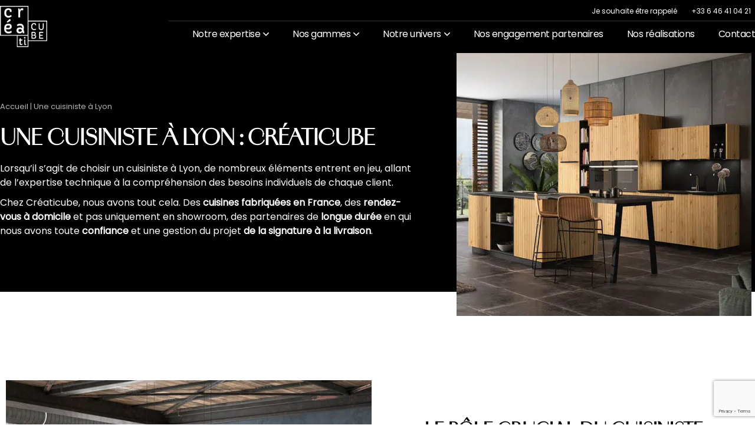

--- FILE ---
content_type: text/html; charset=UTF-8
request_url: https://creaticube.fr/cuisiniste-lyon/
body_size: 31263
content:
<!DOCTYPE html>

<html lang="fr-FR">

<head><meta charset="utf-8" /><script>if(navigator.userAgent.match(/MSIE|Internet Explorer/i)||navigator.userAgent.match(/Trident\/7\..*?rv:11/i)){var href=document.location.href;if(!href.match(/[?&]nowprocket/)){if(href.indexOf("?")==-1){if(href.indexOf("#")==-1){document.location.href=href+"?nowprocket=1"}else{document.location.href=href.replace("#","?nowprocket=1#")}}else{if(href.indexOf("#")==-1){document.location.href=href+"&nowprocket=1"}else{document.location.href=href.replace("#","&nowprocket=1#")}}}}</script><script>class RocketLazyLoadScripts{constructor(){this.v="1.2.5.1",this.triggerEvents=["keydown","mousedown","mousemove","touchmove","touchstart","touchend","wheel"],this.userEventHandler=this._triggerListener.bind(this),this.touchStartHandler=this._onTouchStart.bind(this),this.touchMoveHandler=this._onTouchMove.bind(this),this.touchEndHandler=this._onTouchEnd.bind(this),this.clickHandler=this._onClick.bind(this),this.interceptedClicks=[],this.interceptedClickListeners=[],this._interceptClickListeners(this),window.addEventListener("pageshow",e=>{this.persisted=e.persisted,this.everythingLoaded&&this._triggerLastFunctions()}),document.addEventListener("DOMContentLoaded",()=>{this._preconnect3rdParties()}),this.delayedScripts={normal:[],async:[],defer:[]},this.trash=[],this.allJQueries=[]}_addUserInteractionListener(e){if(document.hidden){e._triggerListener();return}this.triggerEvents.forEach(t=>window.addEventListener(t,e.userEventHandler,{passive:!0})),window.addEventListener("touchstart",e.touchStartHandler,{passive:!0}),window.addEventListener("mousedown",e.touchStartHandler),document.addEventListener("visibilitychange",e.userEventHandler)}_removeUserInteractionListener(){this.triggerEvents.forEach(e=>window.removeEventListener(e,this.userEventHandler,{passive:!0})),document.removeEventListener("visibilitychange",this.userEventHandler)}_onTouchStart(e){"HTML"!==e.target.tagName&&(window.addEventListener("touchend",this.touchEndHandler),window.addEventListener("mouseup",this.touchEndHandler),window.addEventListener("touchmove",this.touchMoveHandler,{passive:!0}),window.addEventListener("mousemove",this.touchMoveHandler),e.target.addEventListener("click",this.clickHandler),this._disableOtherEventListeners(e.target,!0),this._renameDOMAttribute(e.target,"onclick","rocket-onclick"),this._pendingClickStarted())}_onTouchMove(e){window.removeEventListener("touchend",this.touchEndHandler),window.removeEventListener("mouseup",this.touchEndHandler),window.removeEventListener("touchmove",this.touchMoveHandler,{passive:!0}),window.removeEventListener("mousemove",this.touchMoveHandler),e.target.removeEventListener("click",this.clickHandler),this._disableOtherEventListeners(e.target,!1),this._renameDOMAttribute(e.target,"rocket-onclick","onclick"),this._pendingClickFinished()}_onTouchEnd(){window.removeEventListener("touchend",this.touchEndHandler),window.removeEventListener("mouseup",this.touchEndHandler),window.removeEventListener("touchmove",this.touchMoveHandler,{passive:!0}),window.removeEventListener("mousemove",this.touchMoveHandler)}_onClick(e){e.target.removeEventListener("click",this.clickHandler),this._disableOtherEventListeners(e.target,!1),this._renameDOMAttribute(e.target,"rocket-onclick","onclick"),this.interceptedClicks.push(e),e.preventDefault(),e.stopPropagation(),e.stopImmediatePropagation(),this._pendingClickFinished()}_replayClicks(){window.removeEventListener("touchstart",this.touchStartHandler,{passive:!0}),window.removeEventListener("mousedown",this.touchStartHandler),this.interceptedClicks.forEach(e=>{e.target.dispatchEvent(new MouseEvent("click",{view:e.view,bubbles:!0,cancelable:!0}))})}_interceptClickListeners(e){EventTarget.prototype.addEventListenerBase=EventTarget.prototype.addEventListener,EventTarget.prototype.addEventListener=function(t,i,r){"click"!==t||e.windowLoaded||i===e.clickHandler||e.interceptedClickListeners.push({target:this,func:i,options:r}),(this||window).addEventListenerBase(t,i,r)}}_disableOtherEventListeners(e,t){this.interceptedClickListeners.forEach(i=>{i.target===e&&(t?e.removeEventListener("click",i.func,i.options):e.addEventListener("click",i.func,i.options))}),e.parentNode!==document.documentElement&&this._disableOtherEventListeners(e.parentNode,t)}_waitForPendingClicks(){return new Promise(e=>{this._isClickPending?this._pendingClickFinished=e:e()})}_pendingClickStarted(){this._isClickPending=!0}_pendingClickFinished(){this._isClickPending=!1}_renameDOMAttribute(e,t,i){e.hasAttribute&&e.hasAttribute(t)&&(event.target.setAttribute(i,event.target.getAttribute(t)),event.target.removeAttribute(t))}_triggerListener(){this._removeUserInteractionListener(this),"loading"===document.readyState?document.addEventListener("DOMContentLoaded",this._loadEverythingNow.bind(this)):this._loadEverythingNow()}_preconnect3rdParties(){let e=[];document.querySelectorAll("script[type=rocketlazyloadscript][data-rocket-src]").forEach(t=>{let i=t.getAttribute("data-rocket-src");if(i&&0!==i.indexOf("data:")){0===i.indexOf("//")&&(i=location.protocol+i);try{let r=new URL(i).origin;r!==location.origin&&e.push({src:r,crossOrigin:t.crossOrigin||"module"===t.getAttribute("data-rocket-type")})}catch(n){}}}),e=[...new Map(e.map(e=>[JSON.stringify(e),e])).values()],this._batchInjectResourceHints(e,"preconnect")}async _loadEverythingNow(){this.lastBreath=Date.now(),this._delayEventListeners(this),this._delayJQueryReady(this),this._handleDocumentWrite(),this._registerAllDelayedScripts(),this._preloadAllScripts(),await this._loadScriptsFromList(this.delayedScripts.normal),await this._loadScriptsFromList(this.delayedScripts.defer),await this._loadScriptsFromList(this.delayedScripts.async);try{await this._triggerDOMContentLoaded(),await this._pendingWebpackRequests(this),await this._triggerWindowLoad()}catch(e){console.error(e)}window.dispatchEvent(new Event("rocket-allScriptsLoaded")),this.everythingLoaded=!0,this._waitForPendingClicks().then(()=>{this._replayClicks()}),this._emptyTrash()}_registerAllDelayedScripts(){document.querySelectorAll("script[type=rocketlazyloadscript]").forEach(e=>{e.hasAttribute("data-rocket-src")?e.hasAttribute("async")&&!1!==e.async?this.delayedScripts.async.push(e):e.hasAttribute("defer")&&!1!==e.defer||"module"===e.getAttribute("data-rocket-type")?this.delayedScripts.defer.push(e):this.delayedScripts.normal.push(e):this.delayedScripts.normal.push(e)})}async _transformScript(e){if(await this._littleBreath(),!0===e.noModule&&"noModule"in HTMLScriptElement.prototype){e.setAttribute("data-rocket-status","skipped");return}return new Promise(t=>{let i;function r(){(i||e).setAttribute("data-rocket-status","executed"),t()}try{if(navigator.userAgent.indexOf("Firefox/")>0||""===navigator.vendor)i=document.createElement("script"),[...e.attributes].forEach(e=>{let t=e.nodeName;"type"!==t&&("data-rocket-type"===t&&(t="type"),"data-rocket-src"===t&&(t="src"),i.setAttribute(t,e.nodeValue))}),e.text&&(i.text=e.text),i.hasAttribute("src")?(i.addEventListener("load",r),i.addEventListener("error",function(){i.setAttribute("data-rocket-status","failed"),t()}),setTimeout(()=>{i.isConnected||t()},1)):(i.text=e.text,r()),e.parentNode.replaceChild(i,e);else{let n=e.getAttribute("data-rocket-type"),s=e.getAttribute("data-rocket-src");n?(e.type=n,e.removeAttribute("data-rocket-type")):e.removeAttribute("type"),e.addEventListener("load",r),e.addEventListener("error",function(){e.setAttribute("data-rocket-status","failed"),t()}),s?(e.removeAttribute("data-rocket-src"),e.src=s):e.src="data:text/javascript;base64,"+window.btoa(unescape(encodeURIComponent(e.text)))}}catch(a){e.setAttribute("data-rocket-status","failed"),t()}})}async _loadScriptsFromList(e){let t=e.shift();return t&&t.isConnected?(await this._transformScript(t),this._loadScriptsFromList(e)):Promise.resolve()}_preloadAllScripts(){this._batchInjectResourceHints([...this.delayedScripts.normal,...this.delayedScripts.defer,...this.delayedScripts.async],"preload")}_batchInjectResourceHints(e,t){var i=document.createDocumentFragment();e.forEach(e=>{let r=e.getAttribute&&e.getAttribute("data-rocket-src")||e.src;if(r){let n=document.createElement("link");n.href=r,n.rel=t,"preconnect"!==t&&(n.as="script"),e.getAttribute&&"module"===e.getAttribute("data-rocket-type")&&(n.crossOrigin=!0),e.crossOrigin&&(n.crossOrigin=e.crossOrigin),e.integrity&&(n.integrity=e.integrity),i.appendChild(n),this.trash.push(n)}}),document.head.appendChild(i)}_delayEventListeners(e){let t={};function i(i,r){return t[r].eventsToRewrite.indexOf(i)>=0&&!e.everythingLoaded?"rocket-"+i:i}function r(e,r){var n;!t[n=e]&&(t[n]={originalFunctions:{add:n.addEventListener,remove:n.removeEventListener},eventsToRewrite:[]},n.addEventListener=function(){arguments[0]=i(arguments[0],n),t[n].originalFunctions.add.apply(n,arguments)},n.removeEventListener=function(){arguments[0]=i(arguments[0],n),t[n].originalFunctions.remove.apply(n,arguments)}),t[e].eventsToRewrite.push(r)}function n(t,i){let r=t[i];t[i]=null,Object.defineProperty(t,i,{get:()=>r||function(){},set(n){e.everythingLoaded?r=n:t["rocket"+i]=r=n}})}r(document,"DOMContentLoaded"),r(window,"DOMContentLoaded"),r(window,"load"),r(window,"pageshow"),r(document,"readystatechange"),n(document,"onreadystatechange"),n(window,"onload"),n(window,"onpageshow")}_delayJQueryReady(e){let t;function i(t){return e.everythingLoaded?t:t.split(" ").map(e=>"load"===e||0===e.indexOf("load.")?"rocket-jquery-load":e).join(" ")}function r(r){if(r&&r.fn&&!e.allJQueries.includes(r)){r.fn.ready=r.fn.init.prototype.ready=function(t){return e.domReadyFired?t.bind(document)(r):document.addEventListener("rocket-DOMContentLoaded",()=>t.bind(document)(r)),r([])};let n=r.fn.on;r.fn.on=r.fn.init.prototype.on=function(){return this[0]===window&&("string"==typeof arguments[0]||arguments[0]instanceof String?arguments[0]=i(arguments[0]):"object"==typeof arguments[0]&&Object.keys(arguments[0]).forEach(e=>{let t=arguments[0][e];delete arguments[0][e],arguments[0][i(e)]=t})),n.apply(this,arguments),this},e.allJQueries.push(r)}t=r}r(window.jQuery),Object.defineProperty(window,"jQuery",{get:()=>t,set(e){r(e)}})}async _pendingWebpackRequests(e){let t=document.querySelector("script[data-webpack]");async function i(){return new Promise(e=>{t.addEventListener("load",e),t.addEventListener("error",e)})}t&&(await i(),await e._requestAnimFrame(),await e._pendingWebpackRequests(e))}async _triggerDOMContentLoaded(){this.domReadyFired=!0,await this._littleBreath(),document.dispatchEvent(new Event("rocket-readystatechange")),await this._littleBreath(),document.rocketonreadystatechange&&document.rocketonreadystatechange(),await this._littleBreath(),document.dispatchEvent(new Event("rocket-DOMContentLoaded")),await this._littleBreath(),window.dispatchEvent(new Event("rocket-DOMContentLoaded"))}async _triggerWindowLoad(){await this._littleBreath(),document.dispatchEvent(new Event("rocket-readystatechange")),await this._littleBreath(),document.rocketonreadystatechange&&document.rocketonreadystatechange(),await this._littleBreath(),window.dispatchEvent(new Event("rocket-load")),await this._littleBreath(),window.rocketonload&&window.rocketonload(),await this._littleBreath(),this.allJQueries.forEach(e=>e(window).trigger("rocket-jquery-load")),await this._littleBreath();let e=new Event("rocket-pageshow");e.persisted=this.persisted,window.dispatchEvent(e),await this._littleBreath(),window.rocketonpageshow&&window.rocketonpageshow({persisted:this.persisted}),this.windowLoaded=!0}_triggerLastFunctions(){document.onreadystatechange&&document.onreadystatechange(),window.onload&&window.onload(),window.onpageshow&&window.onpageshow({persisted:this.persisted})}_handleDocumentWrite(){let e=new Map;document.write=document.writeln=function(t){let i=document.currentScript;i||console.error("WPRocket unable to document.write this: "+t);let r=document.createRange(),n=i.parentElement,s=e.get(i);void 0===s&&(s=i.nextSibling,e.set(i,s));let a=document.createDocumentFragment();r.setStart(a,0),a.appendChild(r.createContextualFragment(t)),n.insertBefore(a,s)}}async _littleBreath(){Date.now()-this.lastBreath>45&&(await this._requestAnimFrame(),this.lastBreath=Date.now())}async _requestAnimFrame(){return document.hidden?new Promise(e=>setTimeout(e)):new Promise(e=>requestAnimationFrame(e))}_emptyTrash(){this.trash.forEach(e=>e.remove())}static run(){let e=new RocketLazyLoadScripts;e._addUserInteractionListener(e)}}RocketLazyLoadScripts.run();</script>
    
    <meta name="viewport" content="width=device-width, initial-scale=1, maximum-scale=1">

    <title>Une cuisiniste à Lyon - CREATICUBE</title><link rel="preload" as="style" href="https://fonts.googleapis.com/css?family=Roboto%3A100%2C100italic%2C200%2C200italic%2C300%2C300italic%2C400%2C400italic%2C500%2C500italic%2C600%2C600italic%2C700%2C700italic%2C800%2C800italic%2C900%2C900italic%7CRoboto%20Slab%3A100%2C100italic%2C200%2C200italic%2C300%2C300italic%2C400%2C400italic%2C500%2C500italic%2C600%2C600italic%2C700%2C700italic%2C800%2C800italic%2C900%2C900italic%7CRoboto%20Condensed%3A100%2C100italic%2C200%2C200italic%2C300%2C300italic%2C400%2C400italic%2C500%2C500italic%2C600%2C600italic%2C700%2C700italic%2C800%2C800italic%2C900%2C900italic%7CMontserrat%3A100%2C100italic%2C200%2C200italic%2C300%2C300italic%2C400%2C400italic%2C500%2C500italic%2C600%2C600italic%2C700%2C700italic%2C800%2C800italic%2C900%2C900italic%7CRuge%20Boogie%3A100%2C100italic%2C200%2C200italic%2C300%2C300italic%2C400%2C400italic%2C500%2C500italic%2C600%2C600italic%2C700%2C700italic%2C800%2C800italic%2C900%2C900italic&#038;display=swap" /><link rel="stylesheet" href="https://fonts.googleapis.com/css?family=Roboto%3A100%2C100italic%2C200%2C200italic%2C300%2C300italic%2C400%2C400italic%2C500%2C500italic%2C600%2C600italic%2C700%2C700italic%2C800%2C800italic%2C900%2C900italic%7CRoboto%20Slab%3A100%2C100italic%2C200%2C200italic%2C300%2C300italic%2C400%2C400italic%2C500%2C500italic%2C600%2C600italic%2C700%2C700italic%2C800%2C800italic%2C900%2C900italic%7CRoboto%20Condensed%3A100%2C100italic%2C200%2C200italic%2C300%2C300italic%2C400%2C400italic%2C500%2C500italic%2C600%2C600italic%2C700%2C700italic%2C800%2C800italic%2C900%2C900italic%7CMontserrat%3A100%2C100italic%2C200%2C200italic%2C300%2C300italic%2C400%2C400italic%2C500%2C500italic%2C600%2C600italic%2C700%2C700italic%2C800%2C800italic%2C900%2C900italic%7CRuge%20Boogie%3A100%2C100italic%2C200%2C200italic%2C300%2C300italic%2C400%2C400italic%2C500%2C500italic%2C600%2C600italic%2C700%2C700italic%2C800%2C800italic%2C900%2C900italic&#038;display=swap" media="print" onload="this.media='all'" /><noscript><link rel="stylesheet" href="https://fonts.googleapis.com/css?family=Roboto%3A100%2C100italic%2C200%2C200italic%2C300%2C300italic%2C400%2C400italic%2C500%2C500italic%2C600%2C600italic%2C700%2C700italic%2C800%2C800italic%2C900%2C900italic%7CRoboto%20Slab%3A100%2C100italic%2C200%2C200italic%2C300%2C300italic%2C400%2C400italic%2C500%2C500italic%2C600%2C600italic%2C700%2C700italic%2C800%2C800italic%2C900%2C900italic%7CRoboto%20Condensed%3A100%2C100italic%2C200%2C200italic%2C300%2C300italic%2C400%2C400italic%2C500%2C500italic%2C600%2C600italic%2C700%2C700italic%2C800%2C800italic%2C900%2C900italic%7CMontserrat%3A100%2C100italic%2C200%2C200italic%2C300%2C300italic%2C400%2C400italic%2C500%2C500italic%2C600%2C600italic%2C700%2C700italic%2C800%2C800italic%2C900%2C900italic%7CRuge%20Boogie%3A100%2C100italic%2C200%2C200italic%2C300%2C300italic%2C400%2C400italic%2C500%2C500italic%2C600%2C600italic%2C700%2C700italic%2C800%2C800italic%2C900%2C900italic&#038;display=swap" /></noscript><style id="rocket-critical-css">#cookie-notice,#cookie-notice .cn-button:not(.cn-button-custom){font-family:-apple-system,BlinkMacSystemFont,Arial,Roboto,"Helvetica Neue",sans-serif;font-weight:400;font-size:13px;text-align:center}#cookie-notice{position:fixed;min-width:100%;height:auto;z-index:100000;letter-spacing:0;line-height:20px;left:0}#cookie-notice,#cookie-notice *{-webkit-box-sizing:border-box;-moz-box-sizing:border-box;box-sizing:border-box}#cookie-notice .cookie-notice-container{display:block}.cn-position-top{top:0}.cookie-notice-container{padding:15px 30px;text-align:center;width:100%;z-index:2}.cn-close-icon{position:absolute;right:15px;top:50%;margin-top:-10px;width:15px;height:15px;opacity:.5;padding:10px;outline:0}.cn-close-icon:after,.cn-close-icon:before{position:absolute;content:' ';height:15px;width:2px;top:3px;background-color:grey}.cn-close-icon:before{transform:rotate(45deg)}.cn-close-icon:after{transform:rotate(-45deg)}#cookie-notice .cn-button{margin:0 0 0 10px;display:inline-block}#cookie-notice .cn-button:not(.cn-button-custom){letter-spacing:.25px;margin:0 0 0 10px;text-transform:none;display:inline-block;touch-action:manipulation;white-space:nowrap;outline:0;box-shadow:none;text-shadow:none;border:none;-webkit-border-radius:3px;-moz-border-radius:3px;border-radius:3px;text-decoration:none;padding:8.5px 10px;line-height:1;color:inherit}.cn-text-container{margin:0 0 6px}.cn-buttons-container,.cn-text-container{display:inline-block}#cookie-notice.cookie-notice-visible.cn-effect-none{-webkit-animation-name:fadeIn;animation-name:fadeIn}#cookie-notice.cn-effect-none{-webkit-animation-name:fadeOut;animation-name:fadeOut}@-webkit-keyframes fadeIn{from{opacity:0}to{opacity:1}}@keyframes fadeIn{from{opacity:0}to{opacity:1}}@-webkit-keyframes fadeOut{from{opacity:1}to{opacity:0}}@keyframes fadeOut{from{opacity:1}to{opacity:0}}@media all and (max-width:900px){.cookie-notice-container #cn-notice-buttons,.cookie-notice-container #cn-notice-text{display:block}#cookie-notice .cn-button{margin:0 5px 5px}}@media all and (max-width:480px){.cookie-notice-container{padding:15px 25px}}.elementor *,.elementor :after,.elementor :before{box-sizing:border-box}.elementor a{box-shadow:none;text-decoration:none}.elementor img{height:auto;max-width:100%;border:none;border-radius:0;box-shadow:none}.elementor-element{--flex-direction:initial;--flex-wrap:initial;--justify-content:initial;--align-items:initial;--align-content:initial;--gap:initial;--flex-basis:initial;--flex-grow:initial;--flex-shrink:initial;--order:initial;--align-self:initial;flex-basis:var(--flex-basis);flex-grow:var(--flex-grow);flex-shrink:var(--flex-shrink);order:var(--order);align-self:var(--align-self)}:root{--page-title-display:block}.elementor-section{position:relative}.elementor-section .elementor-container{display:flex;margin-right:auto;margin-left:auto;position:relative}@media (max-width:1024px){.elementor-section .elementor-container{flex-wrap:wrap}}.elementor-section.elementor-section-boxed>.elementor-container{max-width:1140px}.elementor-widget-wrap{position:relative;width:100%;flex-wrap:wrap;align-content:flex-start}.elementor:not(.elementor-bc-flex-widget) .elementor-widget-wrap{display:flex}.elementor-widget-wrap>.elementor-element{width:100%}.elementor-widget{position:relative}.elementor-widget:not(:last-child){margin-bottom:20px}.elementor-column{position:relative;min-height:1px;display:flex}.elementor-column-gap-default>.elementor-column>.elementor-element-populated{padding:10px}@media (min-width:768px){.elementor-column.elementor-col-50{width:50%}.elementor-column.elementor-col-100{width:100%}}@media (max-width:767px){.elementor-column{width:100%}}.elementor-element{--swiper-theme-color:#000;--swiper-navigation-size:44px;--swiper-pagination-bullet-size:6px;--swiper-pagination-bullet-horizontal-gap:6px}.elementor-heading-title{padding:0;margin:0;line-height:1}.elementor-widget-image{text-align:center}.elementor-widget-image img{vertical-align:middle;display:inline-block}.elementor-section.elementor-section-boxed>.elementor-container{max-width:1140px}.elementor-widget:not(:last-child){margin-block-end:20px}.elementor-element{--widgets-spacing:20px 20px}@media (max-width:1024px){.elementor-section.elementor-section-boxed>.elementor-container{max-width:1024px}}@media (max-width:767px){.elementor-section.elementor-section-boxed>.elementor-container{max-width:767px}}.elementor-widget-heading .elementor-heading-title{color:var(--e-global-color-primary);font-family:var(--e-global-typography-primary-font-family),Sans-serif;font-weight:var(--e-global-typography-primary-font-weight)}.elementor-widget-text-editor{color:var(--e-global-color-text);font-family:var(--e-global-typography-text-font-family),Sans-serif;font-weight:var(--e-global-typography-text-font-weight)}.elementor-23478 .elementor-element.elementor-element-553d177c:not(.elementor-motion-effects-element-type-background){background-color:#000000}.elementor-23478 .elementor-element.elementor-element-553d177c{margin-top:0px;margin-bottom:70px}.elementor-23478 .elementor-element.elementor-element-7343e493>.elementor-element-populated{padding:80px 0px 80px 0px}.elementor-23478 .elementor-element.elementor-element-1f5a8b1>.elementor-element-populated{padding:0px 60px 0px 0px}.elementor-23478 .elementor-element.elementor-element-42fd3a5b{text-align:left}.elementor-23478 .elementor-element.elementor-element-42fd3a5b .elementor-heading-title{color:#FFFFFF}.elementor-23478 .elementor-element.elementor-element-2e72c09c{color:#FFFFFF}@media (min-width:768px){.elementor-23478 .elementor-element.elementor-element-1f5a8b1{width:60%}.elementor-23478 .elementor-element.elementor-element-68d0370d{width:40%}}@media (max-width:767px){.elementor-23478 .elementor-element.elementor-element-553d177c{margin-top:0px;margin-bottom:128px;padding:0px 0px 0px 0px}.elementor-23478 .elementor-element.elementor-element-7343e493>.elementor-element-populated{padding:20px 0px 80px 0px}.elementor-23478 .elementor-element.elementor-element-1f5a8b1>.elementor-element-populated{margin:0px 0px 20px 0px;--e-column-margin-right:0px;--e-column-margin-left:0px;padding:0px 0px 0px 0px}}@font-face{font-family:"poppins";src:url("https://use.typekit.net/af/f2b266/00000000000000007735fdb4/30/l?primer=7cdcb44be4a7db8877ffa5c0007b8dd865b3bbc383831fe2ea177f62257a9191&fvd=n4&v=3") format("woff2"),url("https://use.typekit.net/af/f2b266/00000000000000007735fdb4/30/d?primer=7cdcb44be4a7db8877ffa5c0007b8dd865b3bbc383831fe2ea177f62257a9191&fvd=n4&v=3") format("woff"),url("https://use.typekit.net/af/f2b266/00000000000000007735fdb4/30/a?primer=7cdcb44be4a7db8877ffa5c0007b8dd865b3bbc383831fe2ea177f62257a9191&fvd=n4&v=3") format("opentype");font-display:swap;font-style:normal;font-weight:400;font-stretch:normal}@font-face{font-family:"amandine";src:url("https://use.typekit.net/af/533abf/00000000000000007750b2c2/30/l?primer=7cdcb44be4a7db8877ffa5c0007b8dd865b3bbc383831fe2ea177f62257a9191&fvd=n4&v=3") format("woff2"),url("https://use.typekit.net/af/533abf/00000000000000007750b2c2/30/d?primer=7cdcb44be4a7db8877ffa5c0007b8dd865b3bbc383831fe2ea177f62257a9191&fvd=n4&v=3") format("woff"),url("https://use.typekit.net/af/533abf/00000000000000007750b2c2/30/a?primer=7cdcb44be4a7db8877ffa5c0007b8dd865b3bbc383831fe2ea177f62257a9191&fvd=n4&v=3") format("opentype");font-display:swap;font-style:normal;font-weight:400;font-stretch:normal}*{margin:0;padding:0;border:0;outline:none;list-style:none;font-size:16px;text-decoration:none}body{font-family:"poppins",sans-serif!important;background-repeat:no-repeat;background-color:#fff;line-height:1.4;position:relative;width:100%}html{margin-top:0!important;min-height:100%}.wrapper{max-width:1380px;margin:0 auto;position:relative;box-sizing:border-box}body .elementor-section.elementor-section-boxed>.elementor-container{max-width:1380px}header{background:#000;position:fixed;font-size:0;top:0;z-index:9999;width:100%;height:90px;box-sizing:border-box}header .top-menu #menu-top-menu{display:flex;align-items:center;border-bottom:1px solid rgba(255,255,255,.2);justify-content:flex-end}header .top-menu #menu-top-menu a{color:white;margin-left:10px;font-size:12px;padding:7px;display:inline-block}header .wrapper{height:100%;padding:0!important;display:flex;align-items:center;justify-content:center}header .wrapper .inner{display:flex;justify-content:space-between;align-items:center;width:100%}header .logo,header .mainmenu{display:inline-block;vertical-align:middle}header .logo{height:70px}header .logo a{display:block;width:100%;height:100%}header .logo img{max-width:100%!important;height:100%}#menu-menu-principal li.menu-item-has-children,#respnav li.menu-item-has-children{position:relative}#menu-menu-principal li.menu-item-has-children::after,#respnav li.menu-item-has-children::after{content:"";display:block;width:10px;height:10px;background-image:var(--wpr-bg-3358ba61-ba69-4308-883a-8383070ce874);background-repeat:no-repeat;background-size:contain;background-position:center}#menu-menu-principal li.menu-item-has-children::after{margin-left:5px;margin-bottom:5px;transform:rotate(90deg)}#respnav li.menu-item-has-children::after{position:absolute;top:20px;right:16px}#popin-contact{position:fixed;display:flex;justify-content:center;align-items:center;z-index:6;width:100%;height:100%;opacity:0;visibility:hidden}#popin-contact .overlay{position:absolute;top:0;left:0;z-index:1;background-color:rgba(0,0,0,.7);width:100%;height:100%}#popin-contact .close-cross:not(.overlay){height:20px;width:20px;position:absolute;top:10px;right:10px;background-image:var(--wpr-bg-8d9e694c-53b4-4eda-a054-2e7f6de9c07c);background-repeat:no-repeat;background-size:contain;background-position:center}#popin-contact .inside-popin{position:relative;z-index:2;display:flex;justify-content:center;align-items:center;width:320px;background-color:white;padding:11px;padding-top:47px;box-sizing:border-box}#popin-contact .inside-popin h3{text-align:center}.elementor-widget-text-editor.range{width:fit-content;float:left;margin-right:10px}.elementor-widget-text-editor.range p{display:inline-block;background-color:white;padding:2px 10px;margin-bottom:0;font-size:12px;text-transform:uppercase;font-weight:bold}header .mainmenu #menu-menu-principal{font-size:0}header .mainmenu #menu-menu-principal{display:inline-block;vertical-align:middle}header .mainmenu #menu-menu-principal>li{position:relative;display:inline-flex;align-items:center}header .mainmenu #menu-menu-principal a{font-size:16px;display:block;margin-left:40px;font-family:"poppins",sans-serif!important;border-bottom:solid 1px transparent;letter-spacing:-0.5px;color:#fff;font-weight:400;position:relative;z-index:99;padding:12px 0 15px 0}header .mainmenu #menu-menu-principal .sub-menu{position:absolute;top:100%;opacity:0;visibility:hidden;padding:35px 30px 20px;background:#fff;width:368px;box-sizing:border-box;z-index:9}header .mainmenu #menu-menu-principal .sub-menu li{display:block}header .mainmenu #menu-menu-principal .sub-menu a{color:#888;display:block;font-weight:400;text-transform:none;font-size:16px;padding:0;text-align:left;position:relative;margin-bottom:10px;padding-bottom:6px;border-bottom:solid 1px #ccc}#btn-burger,#respnav{display:none}#content>.elementor{padding:90px 0 0px}h1{font-size:36px;font-weight:400;font-family:"amandine",sans-serif!important;text-transform:uppercase;font-weight:bold!important}h3{font-size:20px;text-transform:uppercase;font-family:"poppins",sans-serif!important;font-weight:600;letter-spacing:1px}h1,h3{margin-bottom:15px}p{font-size:16px;line-height:1.5;font-weight:400;font-family:"poppins",sans-serif!important;margin-top:0}strong{color:#222;font-weight:600}ul{padding-left:0;margin:0}#content p{margin-bottom:10px;font-family:"poppins",sans-serif!important}a{text-decoration:none}li{list-style:none}img{max-width:100%;height:auto}iframe{max-width:100%}#breadcrumbs{margin-bottom:7px}#breadcrumbs span{margin:0;font-weight:400;color:rgba(255,255,255,.7);font-size:13px}#breadcrumbs a{color:rgba(255,255,255,.7);font-weight:400;border-bottom:solid 1px transparent;font-size:13px}.contact-form .form-row p{display:flex;align-items:center;justify-content:space-between;flex-wrap:wrap}.contact-form .form-row p .wpcf7-form-control-wrap{width:47%;margin-bottom:15px}.contact-form .form-row.full p .wpcf7-form-control-wrap{width:100%}.contact-form .form-row p .wpcf7-form-control-wrap input{width:100%;border-bottom:1px solid #292C2A;padding:15px 0;font-family:"poppins",sans-serif}.contact-form .wpcf7-submit{padding:10px 25px;background-color:#292C2A;border:1px solid #292C2A;color:white;text-transform:uppercase;margin:0 auto;font-family:"poppins",sans-serif}.wpcf7 .wpcf7-form .wpcf7-response-output{border:0;padding:20px;text-align:center}#cookie-notice{top:0!important;z-index:999999;background:rgba(17,17,17,0.95)!important}#cookie-notice *{font-family:"poppins",sans-serif!important}#cookie-notice .cookie-notice-container{padding:20px}#cookie-notice #cn-notice-text{display:block;margin-bottom:15px;font-weight:400;color:#ccc}#cookie-notice strong{display:block;font-weight:600;margin-bottom:8px;color:#fff}#cn-accept-cookie,#cn-more-info{margin:0 10px 2px;padding:4px 16px;border-radius:6px;display:inline-block;font-size:14px;font-weight:600}#cn-accept-cookie{color:#000;background:#ddd}#cn-more-info{color:#fff;background:#666}#arrow{width:36px;height:36px;line-height:35px;border-radius:3px;position:fixed;bottom:20px;right:30px;text-align:center;opacity:0;background:rgba(50,50,50,0.65)}#arrow::after{content:"\f106";font-family:"FontAwesome";font-size:22px;color:#fff}@media screen and (max-width:1180px){.wrapper{width:90%}}@media screen and (max-width:992px){header .top-menu{position:fixed;bottom:0;left:0;width:100%;background-color:black}header .top-menu #menu-top-menu{flex-basis:0;-webkit-box-flex:1;flex-grow:1;border-bottom:0}header .top-menu #menu-top-menu li{flex:inherit;padding:6px;text-align:center;border-right:1px solid rgba(255,255,255,.2)}header .top-menu #menu-top-menu li:last-child{border-right:0}header .wrapper .inner{display:block}header .mainmenu{display:none}#respnav .menu .sub-menu{display:none;opacity:0;visibility:hidden;padding-left:20px}#respnav .menu .sub-menu .back{display:none}#btn-burger{height:28px;width:28px;line-height:28px;display:block;float:right;text-align:center;position:absolute;top:50%;right:0;transform:translateY(-50%)}#btn-burger::before{content:"\f0c9";font-family:"FontAwesome";color:#fff;font-size:28px}#respnav{position:fixed;display:block;top:90px;left:100%;width:400px;bottom:0;background:rgba(0,0,0,0.9);box-sizing:border-box;z-index:999999;overflow:hidden}#respnav .content{height:100%;overflow-x:hidden}#respnav .menu{overflow-y:scroll;height:100%;padding:0;box-sizing:border-box;margin-bottom:0}#respnav li{display:block;position:static;padding-left:0}#respnav .menu a{color:#eee;display:block;padding:15px 20px;margin:0 7px 7px 7px;border:solid 2px #333;font-size:16px;font-weight:500;position:relative;line-height:normal;text-transform:uppercase;background:#transparent}.elementor-section-boxed{padding-left:5%!important;padding-right:5%!important}}@media screen and (max-width:480px){#respnav{width:100%}}.wpcf7 .screen-reader-response{position:absolute;overflow:hidden;clip:rect(1px,1px,1px,1px);clip-path:inset(50%);height:1px;width:1px;margin:-1px;padding:0;border:0;word-wrap:normal!important}.wpcf7 form .wpcf7-response-output{margin:2em 0.5em 1em;padding:0.2em 1em;border:2px solid #00a0d2}.wpcf7 form.init .wpcf7-response-output{display:none}.wpcf7-form-control-wrap{position:relative}.wpcf7 input[type="email"],.wpcf7 input[type="tel"]{direction:ltr}</style>
	
	<!-- This site is optimized with the Yoast SEO plugin v22.7 - https://yoast.com/wordpress/plugins/seo/ -->
	<meta name="description" content="Créaticube, c&#039;est une cuisiniste à Lyon. De la cuisine pour appartement en location à une cuisine dekton noire, parlons de votre projet !" />
	<link rel="canonical" href="https://creaticube.fr/cuisiniste-lyon/" />
	<meta property="og:locale" content="fr_FR" />
	<meta property="og:type" content="article" />
	<meta property="og:title" content="Une cuisiniste à Lyon - CREATICUBE" />
	<meta property="og:description" content="Créaticube, c&#039;est une cuisiniste à Lyon. De la cuisine pour appartement en location à une cuisine dekton noire, parlons de votre projet !" />
	<meta property="og:url" content="https://creaticube.fr/cuisiniste-lyon/" />
	<meta property="og:site_name" content="CREATICUBE" />
	<meta property="article:modified_time" content="2024-04-17T09:14:26+00:00" />
	<meta property="og:image" content="https://creaticube.fr/wp-content/uploads/2024/01/rea-1.jpg" />
	<meta name="twitter:card" content="summary_large_image" />
	<meta name="twitter:label1" content="Durée de lecture estimée" />
	<meta name="twitter:data1" content="12 minutes" />
	<script type="application/ld+json" class="yoast-schema-graph">{"@context":"https://schema.org","@graph":[{"@type":"WebPage","@id":"https://creaticube.fr/cuisiniste-lyon/","url":"https://creaticube.fr/cuisiniste-lyon/","name":"Une cuisiniste à Lyon - CREATICUBE","isPartOf":{"@id":"https://creaticube.fr/#website"},"primaryImageOfPage":{"@id":"https://creaticube.fr/cuisiniste-lyon/#primaryimage"},"image":{"@id":"https://creaticube.fr/cuisiniste-lyon/#primaryimage"},"thumbnailUrl":"https://creaticube.fr/wp-content/uploads/2024/01/rea-1.jpg","datePublished":"2023-12-14T17:27:01+00:00","dateModified":"2024-04-17T09:14:26+00:00","description":"Créaticube, c'est une cuisiniste à Lyon. De la cuisine pour appartement en location à une cuisine dekton noire, parlons de votre projet !","breadcrumb":{"@id":"https://creaticube.fr/cuisiniste-lyon/#breadcrumb"},"inLanguage":"fr-FR","potentialAction":[{"@type":"ReadAction","target":["https://creaticube.fr/cuisiniste-lyon/"]}]},{"@type":"ImageObject","inLanguage":"fr-FR","@id":"https://creaticube.fr/cuisiniste-lyon/#primaryimage","url":"https://creaticube.fr/wp-content/uploads/2024/01/rea-1.jpg","contentUrl":"https://creaticube.fr/wp-content/uploads/2024/01/rea-1.jpg","width":500,"height":500,"caption":"Cuisine design tout bois : Alliance parfaite entre naturel et modernité. Explorez notre savoir-faire dès maintenant !"},{"@type":"BreadcrumbList","@id":"https://creaticube.fr/cuisiniste-lyon/#breadcrumb","itemListElement":[{"@type":"ListItem","position":1,"name":"Accueil","item":"https://creaticube.fr/"},{"@type":"ListItem","position":2,"name":"Une cuisiniste à Lyon"}]},{"@type":"WebSite","@id":"https://creaticube.fr/#website","url":"https://creaticube.fr/","name":"Créaticube, cuisines & salles de bains à Lyon","description":"Créaticube, cuisines &amp; salles de bains à Lyon","publisher":{"@id":"https://creaticube.fr/#organization"},"potentialAction":[{"@type":"SearchAction","target":{"@type":"EntryPoint","urlTemplate":"https://creaticube.fr/?s={search_term_string}"},"query-input":"required name=search_term_string"}],"inLanguage":"fr-FR"},{"@type":"Organization","@id":"https://creaticube.fr/#organization","name":"Créaticube, cuisines & salles de bains à Lyon","url":"https://creaticube.fr/","logo":{"@type":"ImageObject","inLanguage":"fr-FR","@id":"https://creaticube.fr/#/schema/logo/image/","url":"https://creaticube.fr/wp-content/uploads/2020/07/favicon.png","contentUrl":"https://creaticube.fr/wp-content/uploads/2020/07/favicon.png","width":265,"height":265,"caption":"Créaticube, cuisines & salles de bains à Lyon"},"image":{"@id":"https://creaticube.fr/#/schema/logo/image/"}}]}</script>
	<!-- / Yoast SEO plugin. -->



    <meta name='robots' content='index, follow, max-image-preview:large, max-snippet:-1, max-video-preview:-1' />

	<!-- This site is optimized with the Yoast SEO plugin v22.7 - https://yoast.com/wordpress/plugins/seo/ -->
	<meta name="description" content="Créaticube, c&#039;est une cuisiniste à Lyon. De la cuisine pour appartement en location à une cuisine dekton noire, parlons de votre projet !" />
	<link rel="canonical" href="https://creaticube.fr/cuisiniste-lyon/" />
	<meta property="og:locale" content="fr_FR" />
	<meta property="og:type" content="article" />
	<meta property="og:title" content="Une cuisiniste à Lyon - CREATICUBE" />
	<meta property="og:description" content="Créaticube, c&#039;est une cuisiniste à Lyon. De la cuisine pour appartement en location à une cuisine dekton noire, parlons de votre projet !" />
	<meta property="og:url" content="https://creaticube.fr/cuisiniste-lyon/" />
	<meta property="og:site_name" content="CREATICUBE" />
	<meta property="article:modified_time" content="2024-04-17T09:14:26+00:00" />
	<meta property="og:image" content="https://creaticube.fr/wp-content/uploads/2024/01/rea-1.jpg" />
	<meta name="twitter:card" content="summary_large_image" />
	<meta name="twitter:label1" content="Durée de lecture estimée" />
	<meta name="twitter:data1" content="12 minutes" />
	<script type="application/ld+json" class="yoast-schema-graph">{"@context":"https://schema.org","@graph":[{"@type":"WebPage","@id":"https://creaticube.fr/cuisiniste-lyon/","url":"https://creaticube.fr/cuisiniste-lyon/","name":"Une cuisiniste à Lyon - CREATICUBE","isPartOf":{"@id":"https://creaticube.fr/#website"},"primaryImageOfPage":{"@id":"https://creaticube.fr/cuisiniste-lyon/#primaryimage"},"image":{"@id":"https://creaticube.fr/cuisiniste-lyon/#primaryimage"},"thumbnailUrl":"https://creaticube.fr/wp-content/uploads/2024/01/rea-1.jpg","datePublished":"2023-12-14T17:27:01+00:00","dateModified":"2024-04-17T09:14:26+00:00","description":"Créaticube, c'est une cuisiniste à Lyon. De la cuisine pour appartement en location à une cuisine dekton noire, parlons de votre projet !","breadcrumb":{"@id":"https://creaticube.fr/cuisiniste-lyon/#breadcrumb"},"inLanguage":"fr-FR","potentialAction":[{"@type":"ReadAction","target":["https://creaticube.fr/cuisiniste-lyon/"]}]},{"@type":"ImageObject","inLanguage":"fr-FR","@id":"https://creaticube.fr/cuisiniste-lyon/#primaryimage","url":"https://creaticube.fr/wp-content/uploads/2024/01/rea-1.jpg","contentUrl":"https://creaticube.fr/wp-content/uploads/2024/01/rea-1.jpg","width":500,"height":500,"caption":"Cuisine design tout bois : Alliance parfaite entre naturel et modernité. Explorez notre savoir-faire dès maintenant !"},{"@type":"BreadcrumbList","@id":"https://creaticube.fr/cuisiniste-lyon/#breadcrumb","itemListElement":[{"@type":"ListItem","position":1,"name":"Accueil","item":"https://creaticube.fr/"},{"@type":"ListItem","position":2,"name":"Une cuisiniste à Lyon"}]},{"@type":"WebSite","@id":"https://creaticube.fr/#website","url":"https://creaticube.fr/","name":"Créaticube, cuisines & salles de bains à Lyon","description":"Créaticube, cuisines &amp; salles de bains à Lyon","publisher":{"@id":"https://creaticube.fr/#organization"},"potentialAction":[{"@type":"SearchAction","target":{"@type":"EntryPoint","urlTemplate":"https://creaticube.fr/?s={search_term_string}"},"query-input":"required name=search_term_string"}],"inLanguage":"fr-FR"},{"@type":"Organization","@id":"https://creaticube.fr/#organization","name":"Créaticube, cuisines & salles de bains à Lyon","url":"https://creaticube.fr/","logo":{"@type":"ImageObject","inLanguage":"fr-FR","@id":"https://creaticube.fr/#/schema/logo/image/","url":"https://creaticube.fr/wp-content/uploads/2020/07/favicon.png","contentUrl":"https://creaticube.fr/wp-content/uploads/2020/07/favicon.png","width":265,"height":265,"caption":"Créaticube, cuisines & salles de bains à Lyon"},"image":{"@id":"https://creaticube.fr/#/schema/logo/image/"}}]}</script>
	<!-- / Yoast SEO plugin. -->


<link href='https://fonts.gstatic.com' crossorigin rel='preconnect' />
<style id='wp-emoji-styles-inline-css' type='text/css'>

	img.wp-smiley, img.emoji {
		display: inline !important;
		border: none !important;
		box-shadow: none !important;
		height: 1em !important;
		width: 1em !important;
		margin: 0 0.07em !important;
		vertical-align: -0.1em !important;
		background: none !important;
		padding: 0 !important;
	}
</style>
<style id='classic-theme-styles-inline-css' type='text/css'>
/*! This file is auto-generated */
.wp-block-button__link{color:#fff;background-color:#32373c;border-radius:9999px;box-shadow:none;text-decoration:none;padding:calc(.667em + 2px) calc(1.333em + 2px);font-size:1.125em}.wp-block-file__button{background:#32373c;color:#fff;text-decoration:none}
</style>
<style id='global-styles-inline-css' type='text/css'>
body{--wp--preset--color--black: #000000;--wp--preset--color--cyan-bluish-gray: #abb8c3;--wp--preset--color--white: #ffffff;--wp--preset--color--pale-pink: #f78da7;--wp--preset--color--vivid-red: #cf2e2e;--wp--preset--color--luminous-vivid-orange: #ff6900;--wp--preset--color--luminous-vivid-amber: #fcb900;--wp--preset--color--light-green-cyan: #7bdcb5;--wp--preset--color--vivid-green-cyan: #00d084;--wp--preset--color--pale-cyan-blue: #8ed1fc;--wp--preset--color--vivid-cyan-blue: #0693e3;--wp--preset--color--vivid-purple: #9b51e0;--wp--preset--gradient--vivid-cyan-blue-to-vivid-purple: linear-gradient(135deg,rgba(6,147,227,1) 0%,rgb(155,81,224) 100%);--wp--preset--gradient--light-green-cyan-to-vivid-green-cyan: linear-gradient(135deg,rgb(122,220,180) 0%,rgb(0,208,130) 100%);--wp--preset--gradient--luminous-vivid-amber-to-luminous-vivid-orange: linear-gradient(135deg,rgba(252,185,0,1) 0%,rgba(255,105,0,1) 100%);--wp--preset--gradient--luminous-vivid-orange-to-vivid-red: linear-gradient(135deg,rgba(255,105,0,1) 0%,rgb(207,46,46) 100%);--wp--preset--gradient--very-light-gray-to-cyan-bluish-gray: linear-gradient(135deg,rgb(238,238,238) 0%,rgb(169,184,195) 100%);--wp--preset--gradient--cool-to-warm-spectrum: linear-gradient(135deg,rgb(74,234,220) 0%,rgb(151,120,209) 20%,rgb(207,42,186) 40%,rgb(238,44,130) 60%,rgb(251,105,98) 80%,rgb(254,248,76) 100%);--wp--preset--gradient--blush-light-purple: linear-gradient(135deg,rgb(255,206,236) 0%,rgb(152,150,240) 100%);--wp--preset--gradient--blush-bordeaux: linear-gradient(135deg,rgb(254,205,165) 0%,rgb(254,45,45) 50%,rgb(107,0,62) 100%);--wp--preset--gradient--luminous-dusk: linear-gradient(135deg,rgb(255,203,112) 0%,rgb(199,81,192) 50%,rgb(65,88,208) 100%);--wp--preset--gradient--pale-ocean: linear-gradient(135deg,rgb(255,245,203) 0%,rgb(182,227,212) 50%,rgb(51,167,181) 100%);--wp--preset--gradient--electric-grass: linear-gradient(135deg,rgb(202,248,128) 0%,rgb(113,206,126) 100%);--wp--preset--gradient--midnight: linear-gradient(135deg,rgb(2,3,129) 0%,rgb(40,116,252) 100%);--wp--preset--font-size--small: 13px;--wp--preset--font-size--medium: 20px;--wp--preset--font-size--large: 36px;--wp--preset--font-size--x-large: 42px;--wp--preset--spacing--20: 0.44rem;--wp--preset--spacing--30: 0.67rem;--wp--preset--spacing--40: 1rem;--wp--preset--spacing--50: 1.5rem;--wp--preset--spacing--60: 2.25rem;--wp--preset--spacing--70: 3.38rem;--wp--preset--spacing--80: 5.06rem;--wp--preset--shadow--natural: 6px 6px 9px rgba(0, 0, 0, 0.2);--wp--preset--shadow--deep: 12px 12px 50px rgba(0, 0, 0, 0.4);--wp--preset--shadow--sharp: 6px 6px 0px rgba(0, 0, 0, 0.2);--wp--preset--shadow--outlined: 6px 6px 0px -3px rgba(255, 255, 255, 1), 6px 6px rgba(0, 0, 0, 1);--wp--preset--shadow--crisp: 6px 6px 0px rgba(0, 0, 0, 1);}:where(.is-layout-flex){gap: 0.5em;}:where(.is-layout-grid){gap: 0.5em;}body .is-layout-flex{display: flex;}body .is-layout-flex{flex-wrap: wrap;align-items: center;}body .is-layout-flex > *{margin: 0;}body .is-layout-grid{display: grid;}body .is-layout-grid > *{margin: 0;}:where(.wp-block-columns.is-layout-flex){gap: 2em;}:where(.wp-block-columns.is-layout-grid){gap: 2em;}:where(.wp-block-post-template.is-layout-flex){gap: 1.25em;}:where(.wp-block-post-template.is-layout-grid){gap: 1.25em;}.has-black-color{color: var(--wp--preset--color--black) !important;}.has-cyan-bluish-gray-color{color: var(--wp--preset--color--cyan-bluish-gray) !important;}.has-white-color{color: var(--wp--preset--color--white) !important;}.has-pale-pink-color{color: var(--wp--preset--color--pale-pink) !important;}.has-vivid-red-color{color: var(--wp--preset--color--vivid-red) !important;}.has-luminous-vivid-orange-color{color: var(--wp--preset--color--luminous-vivid-orange) !important;}.has-luminous-vivid-amber-color{color: var(--wp--preset--color--luminous-vivid-amber) !important;}.has-light-green-cyan-color{color: var(--wp--preset--color--light-green-cyan) !important;}.has-vivid-green-cyan-color{color: var(--wp--preset--color--vivid-green-cyan) !important;}.has-pale-cyan-blue-color{color: var(--wp--preset--color--pale-cyan-blue) !important;}.has-vivid-cyan-blue-color{color: var(--wp--preset--color--vivid-cyan-blue) !important;}.has-vivid-purple-color{color: var(--wp--preset--color--vivid-purple) !important;}.has-black-background-color{background-color: var(--wp--preset--color--black) !important;}.has-cyan-bluish-gray-background-color{background-color: var(--wp--preset--color--cyan-bluish-gray) !important;}.has-white-background-color{background-color: var(--wp--preset--color--white) !important;}.has-pale-pink-background-color{background-color: var(--wp--preset--color--pale-pink) !important;}.has-vivid-red-background-color{background-color: var(--wp--preset--color--vivid-red) !important;}.has-luminous-vivid-orange-background-color{background-color: var(--wp--preset--color--luminous-vivid-orange) !important;}.has-luminous-vivid-amber-background-color{background-color: var(--wp--preset--color--luminous-vivid-amber) !important;}.has-light-green-cyan-background-color{background-color: var(--wp--preset--color--light-green-cyan) !important;}.has-vivid-green-cyan-background-color{background-color: var(--wp--preset--color--vivid-green-cyan) !important;}.has-pale-cyan-blue-background-color{background-color: var(--wp--preset--color--pale-cyan-blue) !important;}.has-vivid-cyan-blue-background-color{background-color: var(--wp--preset--color--vivid-cyan-blue) !important;}.has-vivid-purple-background-color{background-color: var(--wp--preset--color--vivid-purple) !important;}.has-black-border-color{border-color: var(--wp--preset--color--black) !important;}.has-cyan-bluish-gray-border-color{border-color: var(--wp--preset--color--cyan-bluish-gray) !important;}.has-white-border-color{border-color: var(--wp--preset--color--white) !important;}.has-pale-pink-border-color{border-color: var(--wp--preset--color--pale-pink) !important;}.has-vivid-red-border-color{border-color: var(--wp--preset--color--vivid-red) !important;}.has-luminous-vivid-orange-border-color{border-color: var(--wp--preset--color--luminous-vivid-orange) !important;}.has-luminous-vivid-amber-border-color{border-color: var(--wp--preset--color--luminous-vivid-amber) !important;}.has-light-green-cyan-border-color{border-color: var(--wp--preset--color--light-green-cyan) !important;}.has-vivid-green-cyan-border-color{border-color: var(--wp--preset--color--vivid-green-cyan) !important;}.has-pale-cyan-blue-border-color{border-color: var(--wp--preset--color--pale-cyan-blue) !important;}.has-vivid-cyan-blue-border-color{border-color: var(--wp--preset--color--vivid-cyan-blue) !important;}.has-vivid-purple-border-color{border-color: var(--wp--preset--color--vivid-purple) !important;}.has-vivid-cyan-blue-to-vivid-purple-gradient-background{background: var(--wp--preset--gradient--vivid-cyan-blue-to-vivid-purple) !important;}.has-light-green-cyan-to-vivid-green-cyan-gradient-background{background: var(--wp--preset--gradient--light-green-cyan-to-vivid-green-cyan) !important;}.has-luminous-vivid-amber-to-luminous-vivid-orange-gradient-background{background: var(--wp--preset--gradient--luminous-vivid-amber-to-luminous-vivid-orange) !important;}.has-luminous-vivid-orange-to-vivid-red-gradient-background{background: var(--wp--preset--gradient--luminous-vivid-orange-to-vivid-red) !important;}.has-very-light-gray-to-cyan-bluish-gray-gradient-background{background: var(--wp--preset--gradient--very-light-gray-to-cyan-bluish-gray) !important;}.has-cool-to-warm-spectrum-gradient-background{background: var(--wp--preset--gradient--cool-to-warm-spectrum) !important;}.has-blush-light-purple-gradient-background{background: var(--wp--preset--gradient--blush-light-purple) !important;}.has-blush-bordeaux-gradient-background{background: var(--wp--preset--gradient--blush-bordeaux) !important;}.has-luminous-dusk-gradient-background{background: var(--wp--preset--gradient--luminous-dusk) !important;}.has-pale-ocean-gradient-background{background: var(--wp--preset--gradient--pale-ocean) !important;}.has-electric-grass-gradient-background{background: var(--wp--preset--gradient--electric-grass) !important;}.has-midnight-gradient-background{background: var(--wp--preset--gradient--midnight) !important;}.has-small-font-size{font-size: var(--wp--preset--font-size--small) !important;}.has-medium-font-size{font-size: var(--wp--preset--font-size--medium) !important;}.has-large-font-size{font-size: var(--wp--preset--font-size--large) !important;}.has-x-large-font-size{font-size: var(--wp--preset--font-size--x-large) !important;}
.wp-block-navigation a:where(:not(.wp-element-button)){color: inherit;}
:where(.wp-block-post-template.is-layout-flex){gap: 1.25em;}:where(.wp-block-post-template.is-layout-grid){gap: 1.25em;}
:where(.wp-block-columns.is-layout-flex){gap: 2em;}:where(.wp-block-columns.is-layout-grid){gap: 2em;}
.wp-block-pullquote{font-size: 1.5em;line-height: 1.6;}
</style>
<link rel='preload'  href='https://creaticube.fr/wp-content/plugins/cookie-notice/css/front.min.css?ver=2.4.16' data-rocket-async="style" as="style" onload="this.onload=null;this.rel='stylesheet'" onerror="this.removeAttribute('data-rocket-async')"  type='text/css' media='all' />
<link rel='preload'  href='https://creaticube.fr/wp-content/plugins/elementor/assets/lib/eicons/css/elementor-icons.min.css?ver=5.29.0' data-rocket-async="style" as="style" onload="this.onload=null;this.rel='stylesheet'" onerror="this.removeAttribute('data-rocket-async')"  type='text/css' media='all' />
<link rel='preload'  href='https://creaticube.fr/wp-content/plugins/elementor/assets/css/frontend.min.css?ver=3.21.6' data-rocket-async="style" as="style" onload="this.onload=null;this.rel='stylesheet'" onerror="this.removeAttribute('data-rocket-async')"  type='text/css' media='all' />
<link rel='preload'  href='https://creaticube.fr/wp-content/plugins/elementor/assets/lib/swiper/v8/css/swiper.min.css?ver=8.4.5' data-rocket-async="style" as="style" onload="this.onload=null;this.rel='stylesheet'" onerror="this.removeAttribute('data-rocket-async')"  type='text/css' media='all' />
<link rel='preload'  href='https://creaticube.fr/wp-content/uploads/elementor/css/post-21812.css?ver=1716287022' data-rocket-async="style" as="style" onload="this.onload=null;this.rel='stylesheet'" onerror="this.removeAttribute('data-rocket-async')"  type='text/css' media='all' />
<link rel='preload'  href='https://creaticube.fr/wp-content/uploads/elementor/css/global.css?ver=1716287022' data-rocket-async="style" as="style" onload="this.onload=null;this.rel='stylesheet'" onerror="this.removeAttribute('data-rocket-async')"  type='text/css' media='all' />
<link rel='preload'  href='https://creaticube.fr/wp-content/cache/background-css/creaticube.fr/wp-content/uploads/elementor/css/post-21885.css?ver=1716287117&wpr_t=1768597963' data-rocket-async="style" as="style" onload="this.onload=null;this.rel='stylesheet'" onerror="this.removeAttribute('data-rocket-async')"  type='text/css' media='all' />

<link rel='preload'  href='https://creaticube.fr/wp-content/plugins/elementor/assets/lib/font-awesome/css/fontawesome.min.css?ver=5.15.3' data-rocket-async="style" as="style" onload="this.onload=null;this.rel='stylesheet'" onerror="this.removeAttribute('data-rocket-async')"  type='text/css' media='all' />
<link rel='preload'  href='https://creaticube.fr/wp-content/plugins/elementor/assets/lib/font-awesome/css/solid.min.css?ver=5.15.3' data-rocket-async="style" as="style" onload="this.onload=null;this.rel='stylesheet'" onerror="this.removeAttribute('data-rocket-async')"  type='text/css' media='all' />
<link rel="preconnect" href="https://fonts.gstatic.com/" crossorigin><script type="rocketlazyloadscript" data-rocket-type="text/javascript" id="cookie-notice-front-js-before">
/* <![CDATA[ */
var cnArgs = {"ajaxUrl":"https:\/\/creaticube.fr\/wp-admin\/admin-ajax.php","nonce":"2f754c4cbc","hideEffect":"none","position":"top","onScroll":false,"onScrollOffset":100,"onClick":false,"cookieName":"cookie_notice_accepted","cookieTime":2592000,"cookieTimeRejected":2592000,"globalCookie":false,"redirection":true,"cache":true,"revokeCookies":false,"revokeCookiesOpt":"automatic"};
/* ]]> */
</script>
<script type="rocketlazyloadscript" data-rocket-type="text/javascript" data-rocket-src="https://creaticube.fr/wp-content/plugins/cookie-notice/js/front.min.js?ver=2.4.16" id="cookie-notice-front-js" defer></script>
<link rel="EditURI" type="application/rsd+xml" title="RSD" href="https://creaticube.fr/xmlrpc.php?rsd" />
<meta name="generator" content="WordPress 6.5.7" />
<link rel='shortlink' href='https://creaticube.fr/?p=21885' />
<link rel="alternate" type="application/json+oembed" href="https://creaticube.fr/wp-json/oembed/1.0/embed?url=https%3A%2F%2Fcreaticube.fr%2Fcuisiniste-lyon%2F" />
<link rel="alternate" type="text/xml+oembed" href="https://creaticube.fr/wp-json/oembed/1.0/embed?url=https%3A%2F%2Fcreaticube.fr%2Fcuisiniste-lyon%2F&#038;format=xml" />
<meta name="generator" content="Elementor 3.21.6; features: e_optimized_assets_loading, additional_custom_breakpoints; settings: css_print_method-external, google_font-enabled, font_display-auto">
<link rel="icon" href="https://creaticube.fr/wp-content/uploads/2020/07/favicon-150x150.png" sizes="32x32" />
<link rel="icon" href="https://creaticube.fr/wp-content/uploads/2020/07/favicon.png" sizes="192x192" />
<link rel="apple-touch-icon" href="https://creaticube.fr/wp-content/uploads/2020/07/favicon.png" />
<meta name="msapplication-TileImage" content="https://creaticube.fr/wp-content/uploads/2020/07/favicon.png" />
<noscript><style id="rocket-lazyload-nojs-css">.rll-youtube-player, [data-lazy-src]{display:none !important;}</style></noscript><script type="rocketlazyloadscript">
/*! loadCSS rel=preload polyfill. [c]2017 Filament Group, Inc. MIT License */
(function(w){"use strict";if(!w.loadCSS){w.loadCSS=function(){}}
var rp=loadCSS.relpreload={};rp.support=(function(){var ret;try{ret=w.document.createElement("link").relList.supports("preload")}catch(e){ret=!1}
return function(){return ret}})();rp.bindMediaToggle=function(link){var finalMedia=link.media||"all";function enableStylesheet(){link.media=finalMedia}
if(link.addEventListener){link.addEventListener("load",enableStylesheet)}else if(link.attachEvent){link.attachEvent("onload",enableStylesheet)}
setTimeout(function(){link.rel="stylesheet";link.media="only x"});setTimeout(enableStylesheet,3000)};rp.poly=function(){if(rp.support()){return}
var links=w.document.getElementsByTagName("link");for(var i=0;i<links.length;i++){var link=links[i];if(link.rel==="preload"&&link.getAttribute("as")==="style"&&!link.getAttribute("data-loadcss")){link.setAttribute("data-loadcss",!0);rp.bindMediaToggle(link)}}};if(!rp.support()){rp.poly();var run=w.setInterval(rp.poly,500);if(w.addEventListener){w.addEventListener("load",function(){rp.poly();w.clearInterval(run)})}else if(w.attachEvent){w.attachEvent("onload",function(){rp.poly();w.clearInterval(run)})}}
if(typeof exports!=="undefined"){exports.loadCSS=loadCSS}
else{w.loadCSS=loadCSS}}(typeof global!=="undefined"?global:this))
</script>
    <link rel="preload" href="https://creaticube.fr/wp-content/themes/creaticube/styles/font-awesome.min.css" data-rocket-async="style" as="style" onload="this.onload=null;this.rel='stylesheet'" onerror="this.removeAttribute('data-rocket-async')" >
    <link rel="preload" href="https://creaticube.fr/wp-content/cache/background-css/creaticube.fr/wp-content/themes/creaticube/styles/main.css?wpr_t=1768597963" data-rocket-async="style" as="style" onload="this.onload=null;this.rel='stylesheet'" onerror="this.removeAttribute('data-rocket-async')" >

    <script type="text/javascript" src="https://creaticube.fr/wp-content/themes/creaticube/scripts/jquery.min.js"></script>
    <script type="text/javascript" src="https://creaticube.fr/wp-content/themes/creaticube/scripts/jquery.mousewheel.min.js" defer></script>
    <script type="rocketlazyloadscript" data-rocket-type="text/javascript" data-rocket-src="https://creaticube.fr/wp-content/themes/creaticube/scripts/main.js" defer></script>
<style id="wpr-lazyload-bg-container"></style><style id="wpr-lazyload-bg-exclusion"></style>
<noscript>
<style id="wpr-lazyload-bg-nostyle">.elementor-21885 .elementor-element.elementor-element-29013ac:not(.elementor-motion-effects-element-type-background), .elementor-21885 .elementor-element.elementor-element-29013ac > .elementor-motion-effects-container > .elementor-motion-effects-layer{--wpr-bg-b6e980ae-15bf-44f5-b6b1-35f7e18666f8: url('https://creaticube.fr/wp-content/uploads/2024/01/ZAHO-55_AMB-1.jpg');}#menu-menu-principal li.menu-item-has-children::after,
#respnav li.menu-item-has-children::after{--wpr-bg-aa130a1f-32f9-4664-be65-e32423cca291: url('https://creaticube.fr/wp-content/themes/creaticube/images/right-arrow.svg');}#popin-contact .close-cross:not(.overlay){--wpr-bg-f30e97f8-53a8-49b4-8271-8f077198f750: url('https://creaticube.fr/wp-content/themes/creaticube/images/close.svg');}#menu-menu-principal li.menu-item-has-children::after,#respnav li.menu-item-has-children::after{--wpr-bg-3358ba61-ba69-4308-883a-8383070ce874: url('https://creaticube.fr/wp-content/themes/creaticube/images/right-arrow.svg');}#popin-contact .close-cross:not(.overlay){--wpr-bg-8d9e694c-53b4-4eda-a054-2e7f6de9c07c: url('https://creaticube.fr/wp-content/themes/creaticube/images/close.svg');}</style>
</noscript>
<script type="application/javascript">const rocket_pairs = [{"selector":".elementor-21885 .elementor-element.elementor-element-29013ac:not(.elementor-motion-effects-element-type-background), .elementor-21885 .elementor-element.elementor-element-29013ac > .elementor-motion-effects-container > .elementor-motion-effects-layer","style":".elementor-21885 .elementor-element.elementor-element-29013ac:not(.elementor-motion-effects-element-type-background), .elementor-21885 .elementor-element.elementor-element-29013ac > .elementor-motion-effects-container > .elementor-motion-effects-layer{--wpr-bg-b6e980ae-15bf-44f5-b6b1-35f7e18666f8: url('https:\/\/creaticube.fr\/wp-content\/uploads\/2024\/01\/ZAHO-55_AMB-1.jpg');}","hash":"b6e980ae-15bf-44f5-b6b1-35f7e18666f8","url":"https:\/\/creaticube.fr\/wp-content\/uploads\/2024\/01\/ZAHO-55_AMB-1.jpg"},{"selector":"#menu-menu-principal li.menu-item-has-children,\n#respnav li.menu-item-has-children","style":"#menu-menu-principal li.menu-item-has-children::after,\n#respnav li.menu-item-has-children::after{--wpr-bg-aa130a1f-32f9-4664-be65-e32423cca291: url('https:\/\/creaticube.fr\/wp-content\/themes\/creaticube\/images\/right-arrow.svg');}","hash":"aa130a1f-32f9-4664-be65-e32423cca291","url":"https:\/\/creaticube.fr\/wp-content\/themes\/creaticube\/images\/right-arrow.svg"},{"selector":"#popin-contact .close-cross:not(.overlay)","style":"#popin-contact .close-cross:not(.overlay){--wpr-bg-f30e97f8-53a8-49b4-8271-8f077198f750: url('https:\/\/creaticube.fr\/wp-content\/themes\/creaticube\/images\/close.svg');}","hash":"f30e97f8-53a8-49b4-8271-8f077198f750","url":"https:\/\/creaticube.fr\/wp-content\/themes\/creaticube\/images\/close.svg"},{"selector":"#menu-menu-principal li.menu-item-has-children,#respnav li.menu-item-has-children","style":"#menu-menu-principal li.menu-item-has-children::after,#respnav li.menu-item-has-children::after{--wpr-bg-3358ba61-ba69-4308-883a-8383070ce874: url('https:\/\/creaticube.fr\/wp-content\/themes\/creaticube\/images\/right-arrow.svg');}","hash":"3358ba61-ba69-4308-883a-8383070ce874","url":"https:\/\/creaticube.fr\/wp-content\/themes\/creaticube\/images\/right-arrow.svg"},{"selector":"#popin-contact .close-cross:not(.overlay)","style":"#popin-contact .close-cross:not(.overlay){--wpr-bg-8d9e694c-53b4-4eda-a054-2e7f6de9c07c: url('https:\/\/creaticube.fr\/wp-content\/themes\/creaticube\/images\/close.svg');}","hash":"8d9e694c-53b4-4eda-a054-2e7f6de9c07c","url":"https:\/\/creaticube.fr\/wp-content\/themes\/creaticube\/images\/close.svg"}]; const rocket_excluded_pairs = [];</script></head>

<body class="lang_">
    <div class="main-contact-popin popin" id="popin-contact">
        <div class="close-cross overlay"></div>
        <div class="inside-popin">
            <div class="popin-content">
                <span class="close-cross"></span>
                <div class="form-container">
                    <h3>Je souhaite être rappelé</h3>
                    <div class="form-contaier">
<div class="wpcf7 no-js" id="wpcf7-f23255-o1" lang="fr-FR" dir="ltr">
<div class="screen-reader-response"><p role="status" aria-live="polite" aria-atomic="true"></p> <ul></ul></div>
<form action="/cuisiniste-lyon/#wpcf7-f23255-o1" method="post" class="wpcf7-form init" aria-label="Formulaire de contact" novalidate="novalidate" data-status="init">
<div style="display: none;">
<input type="hidden" name="_wpcf7" value="23255" />
<input type="hidden" name="_wpcf7_version" value="5.9.5" />
<input type="hidden" name="_wpcf7_locale" value="fr_FR" />
<input type="hidden" name="_wpcf7_unit_tag" value="wpcf7-f23255-o1" />
<input type="hidden" name="_wpcf7_container_post" value="0" />
<input type="hidden" name="_wpcf7_posted_data_hash" value="" />
<input type="hidden" name="_wpcf7_recaptcha_response" value="" />
</div>
<div class="contact-form">
	<div class="form-row ">
		<p><span class="wpcf7-form-control-wrap" data-name="last-name"><input size="40" class="wpcf7-form-control wpcf7-text wpcf7-validates-as-required" aria-required="true" aria-invalid="false" placeholder="Nom *" value="" type="text" name="last-name" /></span><span class="wpcf7-form-control-wrap" data-name="first-name"><input size="40" class="wpcf7-form-control wpcf7-text wpcf7-validates-as-required" aria-required="true" aria-invalid="false" placeholder="Prénom *" value="" type="text" name="first-name" /></span>
		</p>
	</div>
	<div class="form-row full">
		<p><span class="wpcf7-form-control-wrap" data-name="tel-423"><input size="40" class="wpcf7-form-control wpcf7-tel wpcf7-validates-as-required wpcf7-text wpcf7-validates-as-tel" aria-required="true" aria-invalid="false" placeholder="Téléphone *" value="" type="tel" name="tel-423" /></span>
		</p>
	</div>
	<div class="form-row full">
		<p><span class="wpcf7-form-control-wrap" data-name="email-377"><input size="40" class="wpcf7-form-control wpcf7-email wpcf7-validates-as-required wpcf7-text wpcf7-validates-as-email" aria-required="true" aria-invalid="false" placeholder="E-mail *" value="" type="email" name="email-377" /></span>
		</p>
	</div>
	<div class="form-row full submit">
		<p><input class="wpcf7-form-control wpcf7-submit has-spinner" type="submit" value="Envoyer" />
		</p>
	</div>
</div><div class="wpcf7-response-output" aria-hidden="true"></div>
</form>
</div>
</div>
                </div>
            </div>
        </div>
    </div>

    <header>
        <div class="wrapper">
            <div class="inner">
                <div class="logo">
                    <a href="https://creaticube.fr">
                        <img src="data:image/svg+xml,%3Csvg%20xmlns='http://www.w3.org/2000/svg'%20viewBox='0%200%200%200'%3E%3C/svg%3E" alt="" data-lazy-src="https://creaticube.fr/wp-content/themes/creaticube/images/logo-creaticube.png" /><noscript><img src="https://creaticube.fr/wp-content/themes/creaticube/images/logo-creaticube.png" alt="" /></noscript>
                    </a>
                </div>
                <div>
                    <div class="top-menu">
                        <ul id="menu-top-menu" class="menu"><li id="menu-item-21758" class="header-callback-link menu-item menu-item-type-custom menu-item-object-custom menu-item-21758"><a href="#popin-contact">Je souhaite être rappelé</a></li>
<li id="menu-item-21759" class="header-phone-number menu-item menu-item-type-custom menu-item-object-custom menu-item-21759"><a href="tel:+33646410421">+33 6 46 41 04 21</a></li>
</ul>                    </div>
                    <div class="mainmenu">
                        <!-- Menu principal -->
                        <ul id="menu-menu-principal" class="menu"><li id="menu-item-22162" class="menu-item menu-item-type-custom menu-item-object-custom current-menu-ancestor current-menu-parent menu-item-has-children menu-item-22162"><a href="#">Notre expertise</a>
<ul class="sub-menu">
	<li id="menu-item-22167" class="menu-item menu-item-type-post_type menu-item-object-page current-menu-item page_item page-item-21885 current_page_item menu-item-22167"><a href="https://creaticube.fr/cuisiniste-lyon/" aria-current="page">Une cuisiniste à Lyon</a></li>
	<li id="menu-item-22165" class="menu-item menu-item-type-post_type menu-item-object-page menu-item-22165"><a href="https://creaticube.fr/creation-salle-de-bain-lyon/">Créatrice de salles de bains à Lyon</a></li>
	<li id="menu-item-22166" class="menu-item menu-item-type-post_type menu-item-object-page menu-item-22166"><a href="https://creaticube.fr/amenagement-interieur-lyon/">Aménagement d&rsquo;intérieur à Lyon</a></li>
</ul>
</li>
<li id="menu-item-22163" class="menu-item menu-item-type-custom menu-item-object-custom menu-item-has-children menu-item-22163"><a href="#">Nos gammes</a>
<ul class="sub-menu">
	<li id="menu-item-22164" class="menu-item menu-item-type-post_type menu-item-object-page menu-item-22164"><a href="https://creaticube.fr/cuisine-pas-chere-salle-de-bains-dressing-budget-gamme-pates-aux-beurre/">Gamme : Pâtes aux beurre</a></li>
	<li id="menu-item-22661" class="menu-item menu-item-type-post_type menu-item-object-page menu-item-22661"><a href="https://creaticube.fr/gamme-cuisine-au-shaker-pas-a-la-cuillere-lyon/">Gamme : Au shaker pas à la cuillère</a></li>
	<li id="menu-item-22660" class="menu-item menu-item-type-post_type menu-item-object-page menu-item-22660"><a href="https://creaticube.fr/gamme-arty-cuisines-amenagements-sur-mesure/">Gamme : Arty</a></li>
</ul>
</li>
<li id="menu-item-22158" class="menu-item menu-item-type-post_type menu-item-object-page menu-item-has-children menu-item-22158"><a href="https://creaticube.fr/creaticube-cuisiniste-a-lyon/">Notre univers</a>
<ul class="sub-menu">
	<li id="menu-item-22665" class="menu-item menu-item-type-post_type menu-item-object-page menu-item-22665"><a href="https://creaticube.fr/notre-savoir-faire/">Notre savoir-faire</a></li>
	<li id="menu-item-22667" class="menu-item menu-item-type-post_type menu-item-object-page menu-item-22667"><a href="https://creaticube.fr/notre-savoir-faire/les-etapes-dun-projet-cuisine-salle-de-bains-dressing/">Les étapes d’un projet</a></li>
	<li id="menu-item-22669" class="menu-item menu-item-type-post_type menu-item-object-page menu-item-22669"><a href="https://creaticube.fr/exemple-couleurs-cuisines-salles-de-bains-dressing/">Nos couleurs</a></li>
	<li id="menu-item-22664" class="menu-item menu-item-type-post_type menu-item-object-page menu-item-22664"><a href="https://creaticube.fr/nos-matieres-installation-cuisine-lyon/">Nos matières</a></li>
</ul>
</li>
<li id="menu-item-22172" class="menu-item menu-item-type-post_type menu-item-object-page menu-item-22172"><a href="https://creaticube.fr/nos-engagement-partenaires-cuisine-lyon/">Nos engagement partenaires</a></li>
<li id="menu-item-22160" class="menu-item menu-item-type-post_type menu-item-object-page menu-item-22160"><a href="https://creaticube.fr/nos-realisations/">Nos réalisations</a></li>
<li id="menu-item-22157" class="menu-item menu-item-type-post_type menu-item-object-page menu-item-22157"><a href="https://creaticube.fr/contact-cuisiniste-salles-de-bains-dressing-lyon/">Contact</a></li>
</ul>                    </div>
                </div>
                <!-- Menu hamburger responsive : équivalent #togglenav -->
                <a href="#" id="btn-burger" class="nav-item hidden-lg hidden-md">
                    <span class="linear"></span>
                </a>
            </div>
        </div>
    </header>



<section id="content">

    		<div data-elementor-type="wp-page" data-elementor-id="21885" class="elementor elementor-21885">
						<section class="elementor-section elementor-top-section elementor-element elementor-element-38d90595 elementor-section-full_width black-background elementor-section-height-default elementor-section-height-default" data-id="38d90595" data-element_type="section" data-settings="{&quot;background_background&quot;:&quot;classic&quot;}">
						<div class="elementor-container elementor-column-gap-default">
					<div class="elementor-column elementor-col-100 elementor-top-column elementor-element elementor-element-1ec79afa" data-id="1ec79afa" data-element_type="column">
			<div class="elementor-widget-wrap elementor-element-populated">
						<section class="elementor-section elementor-inner-section elementor-element elementor-element-2a3c2fea elementor-section-boxed elementor-section-height-default elementor-section-height-default" data-id="2a3c2fea" data-element_type="section">
						<div class="elementor-container elementor-column-gap-default">
					<div class="elementor-column elementor-col-50 elementor-inner-column elementor-element elementor-element-5b3ceec3" data-id="5b3ceec3" data-element_type="column">
			<div class="elementor-widget-wrap elementor-element-populated">
						<div class="elementor-element elementor-element-2161add3 elementor-widget elementor-widget-shortcode" data-id="2161add3" data-element_type="widget" data-widget_type="shortcode.default">
				<div class="elementor-widget-container">
			<div id="breadcrumbs" class="main-breadcrumbs"><span><span><a href="https://creaticube.fr/">Accueil</a></span> | <span class="breadcrumb_last" aria-current="page">Une cuisiniste à Lyon</span></span></div>		<div class="elementor-shortcode"></div>
				</div>
				</div>
				<div class="elementor-element elementor-element-5b960c1 elementor-widget elementor-widget-heading" data-id="5b960c1" data-element_type="widget" data-widget_type="heading.default">
				<div class="elementor-widget-container">
			<h1 class="elementor-heading-title elementor-size-default">Une Cuisiniste à Lyon : Créaticube</h1>		</div>
				</div>
				<div class="elementor-element elementor-element-72d20b8 elementor-widget elementor-widget-text-editor" data-id="72d20b8" data-element_type="widget" data-widget_type="text-editor.default">
				<div class="elementor-widget-container">
							<p>Lorsqu&rsquo;il s&rsquo;agit de choisir un cuisiniste à Lyon, de nombreux éléments entrent en jeu, allant de l&rsquo;expertise technique à la compréhension des besoins individuels de chaque client.</p><p>Chez Créaticube, nous avons tout cela. Des <strong>cuisines fabriquées en France</strong>, des <strong>rendez-vous à domicile</strong> et pas uniquement en showroom, des partenaires de <strong>longue durée</strong> en qui nous avons toute <strong>confiance</strong> et une gestion du projet <strong>de la signature à la livraison</strong>.</p>						</div>
				</div>
					</div>
		</div>
				<div class="elementor-column elementor-col-50 elementor-inner-column elementor-element elementor-element-73cb3f57" data-id="73cb3f57" data-element_type="column">
			<div class="elementor-widget-wrap elementor-element-populated">
						<div class="elementor-element elementor-element-45e746dc elementor-absolute elementor-widget elementor-widget-image" data-id="45e746dc" data-element_type="widget" data-settings="{&quot;_position&quot;:&quot;absolute&quot;}" data-widget_type="image.default">
				<div class="elementor-widget-container">
													<picture fetchpriority="high" decoding="async" class="attachment-large size-large wp-image-23304">
<source type="image/webp" srcset="https://creaticube.fr/wp-content/uploads/2024/01/rea-1.jpg.webp 500w, https://creaticube.fr/wp-content/uploads/2024/01/rea-1-300x300.jpg.webp 300w, https://creaticube.fr/wp-content/uploads/2024/01/rea-1-150x150.jpg.webp 150w" sizes="(max-width: 500px) 100vw, 500px"/>
<img fetchpriority="high" decoding="async" width="500" height="500" src="https://creaticube.fr/wp-content/uploads/2024/01/rea-1.jpg" alt="Cuisine design tout bois : Alliance parfaite entre naturel et modernité. Explorez notre savoir-faire dès maintenant !" srcset="https://creaticube.fr/wp-content/uploads/2024/01/rea-1.jpg 500w, https://creaticube.fr/wp-content/uploads/2024/01/rea-1-300x300.jpg 300w, https://creaticube.fr/wp-content/uploads/2024/01/rea-1-150x150.jpg 150w" sizes="(max-width: 500px) 100vw, 500px"/>
</picture>
													</div>
				</div>
					</div>
		</div>
					</div>
		</section>
					</div>
		</div>
					</div>
		</section>
				<section class="elementor-section elementor-top-section elementor-element elementor-element-7d4747d elementor-hidden-tablet elementor-hidden-mobile elementor-section-boxed elementor-section-height-default elementor-section-height-default" data-id="7d4747d" data-element_type="section">
						<div class="elementor-container elementor-column-gap-default">
					<div class="elementor-column elementor-col-100 elementor-top-column elementor-element elementor-element-5b75d57" data-id="5b75d57" data-element_type="column">
			<div class="elementor-widget-wrap elementor-element-populated">
						<div class="elementor-element elementor-element-d13694b elementor-widget elementor-widget-spacer" data-id="d13694b" data-element_type="widget" data-widget_type="spacer.default">
				<div class="elementor-widget-container">
					<div class="elementor-spacer">
			<div class="elementor-spacer-inner"></div>
		</div>
				</div>
				</div>
					</div>
		</div>
					</div>
		</section>
				<section class="elementor-section elementor-inner-section elementor-element elementor-element-1ed4c671 elementor-section-content-middle elementor-section-boxed elementor-section-height-default elementor-section-height-default" data-id="1ed4c671" data-element_type="section">
						<div class="elementor-container elementor-column-gap-default">
					<div class="elementor-column elementor-col-50 elementor-inner-column elementor-element elementor-element-2ae1a0ba" data-id="2ae1a0ba" data-element_type="column">
			<div class="elementor-widget-wrap elementor-element-populated">
						<div class="elementor-element elementor-element-7a1ca749 elementor-widget elementor-widget-image" data-id="7a1ca749" data-element_type="widget" data-widget_type="image.default">
				<div class="elementor-widget-container">
													<picture decoding="async" class="attachment-large size-large wp-image-23305">
<source type="image/webp" data-lazy-srcset="https://creaticube.fr/wp-content/uploads/2024/01/cuisine-shaker-rea.jpg.webp 700w, https://creaticube.fr/wp-content/uploads/2024/01/cuisine-shaker-rea-300x300.jpg.webp 300w, https://creaticube.fr/wp-content/uploads/2024/01/cuisine-shaker-rea-150x150.jpg.webp 150w" srcset="data:image/svg+xml,%3Csvg%20xmlns=&#039;http://www.w3.org/2000/svg&#039;%20viewBox=&#039;0%200%20700%20700&#039;%3E%3C/svg%3E" data-lazy-sizes="(max-width: 700px) 100vw, 700px"/>
<img decoding="async" width="700" height="700" src="data:image/svg+xml,%3Csvg%20xmlns=&#039;http://www.w3.org/2000/svg&#039;%20viewBox=&#039;0%200%20700%20700&#039;%3E%3C/svg%3E" alt="Cuisine au design contemporain : Élégance et fonctionnalité se rencontrent dans nos créations. Découvrez dès maintenant !" data-lazy-srcset="https://creaticube.fr/wp-content/uploads/2024/01/cuisine-shaker-rea.jpg 700w, https://creaticube.fr/wp-content/uploads/2024/01/cuisine-shaker-rea-300x300.jpg 300w, https://creaticube.fr/wp-content/uploads/2024/01/cuisine-shaker-rea-150x150.jpg 150w" data-lazy-sizes="(max-width: 700px) 100vw, 700px" data-lazy-src="https://creaticube.fr/wp-content/uploads/2024/01/cuisine-shaker-rea.jpg"/>
</picture>
<noscript><picture decoding="async" class="attachment-large size-large wp-image-23305">
<source type="image/webp" srcset="https://creaticube.fr/wp-content/uploads/2024/01/cuisine-shaker-rea.jpg.webp 700w, https://creaticube.fr/wp-content/uploads/2024/01/cuisine-shaker-rea-300x300.jpg.webp 300w, https://creaticube.fr/wp-content/uploads/2024/01/cuisine-shaker-rea-150x150.jpg.webp 150w" sizes="(max-width: 700px) 100vw, 700px"/>
<img decoding="async" width="700" height="700" src="https://creaticube.fr/wp-content/uploads/2024/01/cuisine-shaker-rea.jpg" alt="Cuisine au design contemporain : Élégance et fonctionnalité se rencontrent dans nos créations. Découvrez dès maintenant !" srcset="https://creaticube.fr/wp-content/uploads/2024/01/cuisine-shaker-rea.jpg 700w, https://creaticube.fr/wp-content/uploads/2024/01/cuisine-shaker-rea-300x300.jpg 300w, https://creaticube.fr/wp-content/uploads/2024/01/cuisine-shaker-rea-150x150.jpg 150w" sizes="(max-width: 700px) 100vw, 700px"/>
</picture>
</noscript>													</div>
				</div>
				<div class="elementor-element elementor-element-29bc6a45 absolute-img left elementor-hidden-tablet elementor-hidden-mobile elementor-widget elementor-widget-image" data-id="29bc6a45" data-element_type="widget" data-widget_type="image.default">
				<div class="elementor-widget-container">
													<img decoding="async" width="300" height="300" src="data:image/svg+xml,%3Csvg%20xmlns='http://www.w3.org/2000/svg'%20viewBox='0%200%20300%20300'%3E%3C/svg%3E" class="attachment-medium size-medium wp-image-22462" alt="" data-lazy-srcset="https://creaticube.fr/wp-content/uploads/2024/01/MONTMARTRE_Classique-Chic-3-300x300.webp 300w, https://creaticube.fr/wp-content/uploads/2024/01/MONTMARTRE_Classique-Chic-3-150x150.webp 150w, https://creaticube.fr/wp-content/uploads/2024/01/MONTMARTRE_Classique-Chic-3.webp 500w" data-lazy-sizes="(max-width: 300px) 100vw, 300px" data-lazy-src="https://creaticube.fr/wp-content/uploads/2024/01/MONTMARTRE_Classique-Chic-3-300x300.webp" /><noscript><img decoding="async" width="300" height="300" src="https://creaticube.fr/wp-content/uploads/2024/01/MONTMARTRE_Classique-Chic-3-300x300.webp" class="attachment-medium size-medium wp-image-22462" alt="" srcset="https://creaticube.fr/wp-content/uploads/2024/01/MONTMARTRE_Classique-Chic-3-300x300.webp 300w, https://creaticube.fr/wp-content/uploads/2024/01/MONTMARTRE_Classique-Chic-3-150x150.webp 150w, https://creaticube.fr/wp-content/uploads/2024/01/MONTMARTRE_Classique-Chic-3.webp 500w" sizes="(max-width: 300px) 100vw, 300px" /></noscript>													</div>
				</div>
					</div>
		</div>
				<div class="elementor-column elementor-col-50 elementor-inner-column elementor-element elementor-element-382fdccd" data-id="382fdccd" data-element_type="column">
			<div class="elementor-widget-wrap elementor-element-populated">
						<div class="elementor-element elementor-element-63434f elementor-widget elementor-widget-text-editor" data-id="63434f" data-element_type="widget" data-widget_type="text-editor.default">
				<div class="elementor-widget-container">
							<h2>Le rôle crucial du cuisiniste</h2><p>Un <strong>bon cuisiniste, </strong>à Lyon ou ailleurs, ne se contente pas de vendre des équipements de cuisine ; il offre un service complet de <span style="text-decoration: underline;">conception, d&rsquo;installation et de personnalisation</span>.  Il faut comprendre vos besoins et vos désirs; et réussir à concilier les deux !</p><p>Un <strong>cuisiniste</strong> doit être en mesure de concevoir des espaces qui s&rsquo;adaptent à des styles de vie variés, des <strong>cuisines compactes et fonctionnelles</strong> pour les appartements urbains destinés à la location comme aux grandes cuisines familiales des maisons de l&rsquo;Ouest de Lyon (ou du Nord, du Sud et de l&rsquo;Est.)</p><p>Il est important de choisir un professionnel qui comprend vos besoins et qui peut traduire vos idées en une conception de cuisine fonctionnelle et esthétique. <br /><span style="text-decoration: underline;">Par exemple</span>, vous souhaitez<strong><a href="https://creaticube.fr/nos-realisations/tendance-cuisine-la-cuisine-noire/"> une cuisine noire</a> en dekton</strong> (<em>vous êtes une personne de goût !</em>) Mais êtes-vous sûr que c&rsquo;est ce qui conviendra à votre budget et au rendu final que vous souhaitez ?</p>						</div>
				</div>
				<div class="elementor-element elementor-element-35d590d elementor-align-center elementor-widget elementor-widget-button" data-id="35d590d" data-element_type="widget" data-widget_type="button.default">
				<div class="elementor-widget-container">
					<div class="elementor-button-wrapper">
			<a class="elementor-button elementor-button-link elementor-size-sm" href="https://creaticube.fr/nos-realisations/">
						<span class="elementor-button-content-wrapper">
									<span class="elementor-button-text">Découvrez quelques exemples de cuisines Créaticube</span>
					</span>
					</a>
		</div>
				</div>
				</div>
					</div>
		</div>
					</div>
		</section>
				<section class="elementor-section elementor-top-section elementor-element elementor-element-574afff elementor-section-boxed elementor-section-height-default elementor-section-height-default" data-id="574afff" data-element_type="section">
						<div class="elementor-container elementor-column-gap-default">
					<div class="elementor-column elementor-col-100 elementor-top-column elementor-element elementor-element-308ae1b" data-id="308ae1b" data-element_type="column">
			<div class="elementor-widget-wrap elementor-element-populated">
						<div class="elementor-element elementor-element-deac804 elementor-widget elementor-widget-spacer" data-id="deac804" data-element_type="widget" data-widget_type="spacer.default">
				<div class="elementor-widget-container">
					<div class="elementor-spacer">
			<div class="elementor-spacer-inner"></div>
		</div>
				</div>
				</div>
					</div>
		</div>
					</div>
		</section>
				<section class="elementor-section elementor-top-section elementor-element elementor-element-d56ee6f elementor-section-boxed elementor-section-height-default elementor-section-height-default" data-id="d56ee6f" data-element_type="section">
						<div class="elementor-container elementor-column-gap-default">
					<div class="elementor-column elementor-col-50 elementor-top-column elementor-element elementor-element-d873e35" data-id="d873e35" data-element_type="column">
			<div class="elementor-widget-wrap elementor-element-populated">
						<div class="elementor-element elementor-element-da3ee94 elementor-widget elementor-widget-text-editor" data-id="da3ee94" data-element_type="widget" data-widget_type="text-editor.default">
				<div class="elementor-widget-container">
							<h2 style="text-align: center;">Créaticube, une cuisiniste<br />à domicile</h2><p style="text-align: center;"><strong>Oui</strong>, nous avons un showroom dans le premier arrondissement de Lyon (<a href="https://www.google.com/maps/place/Cr%C3%A9atiCUBE/@45.7696383,4.8329595,15z/data=!4m2!3m1!1s0x0:0xb95cc34a48fbc449?sa=X&amp;ved=2ahUKEwikhID5gN-DAxW4V6QEHUfjCLkQ_BJ6BAgPEAA">Créaticube, 12 Rue René Leynaud, 69001 Lyon</a>)</p><p style="text-align: center;">Mais comment concevoir une cuisine et ensuite comment assurer les travaux si nous ne nous déplaçons pas chez vous ? Pour imaginer une <strong><a href="https://creaticube.fr/nos-realisations/tendance-cuisine-cuisine-terra-cotta/">cuisine terra cotta</a>,</strong> une <a href="https://creaticube.fr/nos-realisations/tendance-cuisine-la-cuisine-noire/"><strong>cuisine noire</strong></a>, ou même <strong><a href="https://creaticube.fr/pourquoi-choisir-cuisine-ilot-central-esthetique-pratique-rentabilite/">un ilot central en dekton</a></strong>au milieu <a href="https://creaticube.fr/nos-realisations/tendance-cuisine-la-cuisine-verte/">de votre cuisine verte</a><strong>, </strong>le point de départ n&rsquo;est pas dans un catalogue :<strong> il est chez vous ! <br /></strong>Je me déplace donc chez vous pour concevoir votre projet et qu&rsquo;il soit <br /><strong>vraiment sur-mesure !</strong></p><p style="text-align: center;">Et ensuite, <br />rendez-vous dans le <strong>showroom Créaticube, aménagement, salle de bains et cuisine à Lyon</strong> pour choisir ensemble les couleurs, le mobilier, l&rsquo;électroménager; <br />tout ce qui vous permettra d&rsquo;avoir la cuisine que vous souhaitez. <br />(<em>Ou pas, on peut aussi le faire en visio !</em>)</p><p style="text-align: center;"> </p>						</div>
				</div>
					</div>
		</div>
				<div class="elementor-column elementor-col-50 elementor-top-column elementor-element elementor-element-c689d17" data-id="c689d17" data-element_type="column">
			<div class="elementor-widget-wrap elementor-element-populated">
						<div class="elementor-element elementor-element-a83d133 elementor-widget elementor-widget-text-editor" data-id="a83d133" data-element_type="widget" data-widget_type="text-editor.default">
				<div class="elementor-widget-container">
							<h2 style="text-align: center;">Créaticube, des cuisines<br />« Made in France »</h2><p style="text-align: center;"><strong>Des cuisines fabriquées en France</strong>, <br />c&rsquo;est un engagement chez Créaticube ! <br />Distributeur exclusif Cuisines Morel, le mobilier que nous proposons pour nos trois gammes est fabriqué en France, en Savoie pour être précis. </p><p style="text-align: center;"><strong>Pourquoi cette exigence ?</strong><br />Tout d&rsquo;abord, la haute qualité de fabrication, l&rsquo;attention portée au détail et la durabilité. <br />Egalement, <strong>l&rsquo;impact carbone</strong> global entre en jeu : une fabrication régionale pour une cuisine à Lyon, c&rsquo;est une faible distance à parcourir. D&rsquo;autant que les cuisines fabriquées en France sont soumises à des <strong>normes environnementales</strong>.<br />Enfin, c&rsquo;est parce que ce partenariat local et durable nous permet une <strong>personnalisation inégalable</strong> de votre projet de cuisine !</p>						</div>
				</div>
					</div>
		</div>
					</div>
		</section>
				<section class="elementor-section elementor-top-section elementor-element elementor-element-6f254e03 elementor-section-boxed elementor-section-height-default elementor-section-height-default" data-id="6f254e03" data-element_type="section">
						<div class="elementor-container elementor-column-gap-default">
					<div class="elementor-column elementor-col-100 elementor-top-column elementor-element elementor-element-19cbe8c1" data-id="19cbe8c1" data-element_type="column">
			<div class="elementor-widget-wrap elementor-element-populated">
						<div class="elementor-element elementor-element-6ac11df0 elementor-widget elementor-widget-spacer" data-id="6ac11df0" data-element_type="widget" data-widget_type="spacer.default">
				<div class="elementor-widget-container">
					<div class="elementor-spacer">
			<div class="elementor-spacer-inner"></div>
		</div>
				</div>
				</div>
				<section class="elementor-section elementor-inner-section elementor-element elementor-element-29013ac elementor-section-boxed elementor-section-height-default elementor-section-height-default" data-id="29013ac" data-element_type="section" data-settings="{&quot;background_background&quot;:&quot;classic&quot;}">
						<div class="elementor-container elementor-column-gap-default">
					<div class="elementor-column elementor-col-100 elementor-inner-column elementor-element elementor-element-47a46640" data-id="47a46640" data-element_type="column">
			<div class="elementor-widget-wrap elementor-element-populated">
						<div class="elementor-element elementor-element-ba9b603 elementor-widget elementor-widget-spacer" data-id="ba9b603" data-element_type="widget" data-widget_type="spacer.default">
				<div class="elementor-widget-container">
					<div class="elementor-spacer">
			<div class="elementor-spacer-inner"></div>
		</div>
				</div>
				</div>
					</div>
		</div>
					</div>
		</section>
				<div class="elementor-element elementor-element-5ffea6ca elementor-widget elementor-widget-spacer" data-id="5ffea6ca" data-element_type="widget" data-widget_type="spacer.default">
				<div class="elementor-widget-container">
					<div class="elementor-spacer">
			<div class="elementor-spacer-inner"></div>
		</div>
				</div>
				</div>
					</div>
		</div>
					</div>
		</section>
				<section class="elementor-section elementor-top-section elementor-element elementor-element-7157ebb elementor-section-boxed elementor-section-height-default elementor-section-height-default" data-id="7157ebb" data-element_type="section">
						<div class="elementor-container elementor-column-gap-default">
					<div class="elementor-column elementor-col-100 elementor-top-column elementor-element elementor-element-af31d28" data-id="af31d28" data-element_type="column">
			<div class="elementor-widget-wrap elementor-element-populated">
						<div class="elementor-element elementor-element-e236175 elementor-widget elementor-widget-text-editor" data-id="e236175" data-element_type="widget" data-widget_type="text-editor.default">
				<div class="elementor-widget-container">
							<h2 style="text-align: center;">Créaticube, <br />c&rsquo;est une cuisiniste<br />pour trois gammes de cuisines :</h2><p style="text-align: center;">Un gamme de cuisines « primo-accédant et investisseurs », une gamme « design équilibré » et une gamme « créativité sans limite ! »</p>						</div>
				</div>
					</div>
		</div>
					</div>
		</section>
				<section class="elementor-section elementor-top-section elementor-element elementor-element-3b5d7d89 elementor-section-full_width asymetric-dark-background elementor-section-height-default elementor-section-height-default" data-id="3b5d7d89" data-element_type="section">
							<div class="elementor-background-overlay"></div>
							<div class="elementor-container elementor-column-gap-default">
					<div class="elementor-column elementor-col-100 elementor-top-column elementor-element elementor-element-337a2ad9" data-id="337a2ad9" data-element_type="column" data-settings="{&quot;background_background&quot;:&quot;classic&quot;}">
			<div class="elementor-widget-wrap elementor-element-populated">
						<section class="elementor-section elementor-inner-section elementor-element elementor-element-70e3d430 elementor-section-boxed elementor-section-height-default elementor-section-height-default" data-id="70e3d430" data-element_type="section">
						<div class="elementor-container elementor-column-gap-custom">
					<div class="elementor-column elementor-col-33 elementor-inner-column elementor-element elementor-element-7c87dc2c" data-id="7c87dc2c" data-element_type="column">
			<div class="elementor-widget-wrap elementor-element-populated">
						<div class="elementor-element elementor-element-660d101b elementor-widget elementor-widget-image" data-id="660d101b" data-element_type="widget" data-widget_type="image.default">
				<div class="elementor-widget-container">
													<picture decoding="async" class="attachment-large size-large wp-image-21886">
<source type="image/webp" data-lazy-srcset="https://creaticube.fr/wp-content/uploads/2023/12/Saho_Suzy_pate.jpg.webp 1008w, https://creaticube.fr/wp-content/uploads/2023/12/Saho_Suzy_pate-300x300.jpg.webp 300w, https://creaticube.fr/wp-content/uploads/2023/12/Saho_Suzy_pate-150x150.jpg.webp 150w, https://creaticube.fr/wp-content/uploads/2023/12/Saho_Suzy_pate-768x768.jpg.webp 768w" srcset="data:image/svg+xml,%3Csvg%20xmlns=&#039;http://www.w3.org/2000/svg&#039;%20viewBox=&#039;0%200%201008%201008&#039;%3E%3C/svg%3E" data-lazy-sizes="(max-width: 1008px) 100vw, 1008px"/>
<img decoding="async" width="1008" height="1008" src="data:image/svg+xml,%3Csvg%20xmlns=&#039;http://www.w3.org/2000/svg&#039;%20viewBox=&#039;0%200%201008%201008&#039;%3E%3C/svg%3E" alt="" data-lazy-srcset="https://creaticube.fr/wp-content/uploads/2023/12/Saho_Suzy_pate.jpg 1008w, https://creaticube.fr/wp-content/uploads/2023/12/Saho_Suzy_pate-300x300.jpg 300w, https://creaticube.fr/wp-content/uploads/2023/12/Saho_Suzy_pate-150x150.jpg 150w, https://creaticube.fr/wp-content/uploads/2023/12/Saho_Suzy_pate-768x768.jpg 768w" data-lazy-sizes="(max-width: 1008px) 100vw, 1008px" data-lazy-src="https://creaticube.fr/wp-content/uploads/2023/12/Saho_Suzy_pate.jpg"/>
</picture>
<noscript><picture loading="lazy" decoding="async" class="attachment-large size-large wp-image-21886">
<source type="image/webp" srcset="https://creaticube.fr/wp-content/uploads/2023/12/Saho_Suzy_pate.jpg.webp 1008w, https://creaticube.fr/wp-content/uploads/2023/12/Saho_Suzy_pate-300x300.jpg.webp 300w, https://creaticube.fr/wp-content/uploads/2023/12/Saho_Suzy_pate-150x150.jpg.webp 150w, https://creaticube.fr/wp-content/uploads/2023/12/Saho_Suzy_pate-768x768.jpg.webp 768w" sizes="(max-width: 1008px) 100vw, 1008px"/>
<img loading="lazy" decoding="async" width="1008" height="1008" src="https://creaticube.fr/wp-content/uploads/2023/12/Saho_Suzy_pate.jpg" alt="" srcset="https://creaticube.fr/wp-content/uploads/2023/12/Saho_Suzy_pate.jpg 1008w, https://creaticube.fr/wp-content/uploads/2023/12/Saho_Suzy_pate-300x300.jpg 300w, https://creaticube.fr/wp-content/uploads/2023/12/Saho_Suzy_pate-150x150.jpg 150w, https://creaticube.fr/wp-content/uploads/2023/12/Saho_Suzy_pate-768x768.jpg 768w" sizes="(max-width: 1008px) 100vw, 1008px"/>
</picture>
</noscript>													</div>
				</div>
				<div class="elementor-element elementor-element-7b908a59 elementor-widget elementor-widget-text-editor" data-id="7b908a59" data-element_type="widget" data-widget_type="text-editor.default">
				<div class="elementor-widget-container">
							<p><strong>Pâtes au beurre</strong></p><p>Pâtes au beurre fusionne qualité et esthétique, idéale pour les premiers pas vers une cuisine personnalisée, que ce soit pour un premier achat, un investissement ou des espaces restreints.<br /><br /><br /></p>						</div>
				</div>
				<div class="elementor-element elementor-element-40cf1a0c elementor-align-left elementor-widget elementor-widget-button" data-id="40cf1a0c" data-element_type="widget" data-widget_type="button.default">
				<div class="elementor-widget-container">
					<div class="elementor-button-wrapper">
			<a class="elementor-button elementor-button-link elementor-size-sm" href="https://creaticube.fr/gamme-pates-aux-beurre/">
						<span class="elementor-button-content-wrapper">
									<span class="elementor-button-text">Découvrir la gamme</span>
					</span>
					</a>
		</div>
				</div>
				</div>
					</div>
		</div>
				<div class="elementor-column elementor-col-33 elementor-inner-column elementor-element elementor-element-4e01f013" data-id="4e01f013" data-element_type="column">
			<div class="elementor-widget-wrap elementor-element-populated">
						<div class="elementor-element elementor-element-58f7b0a3 elementor-widget elementor-widget-image" data-id="58f7b0a3" data-element_type="widget" data-widget_type="image.default">
				<div class="elementor-widget-container">
													<picture decoding="async" class="attachment-large size-large wp-image-22764">
<source type="image/webp" data-lazy-srcset="https://creaticube.fr/wp-content/uploads/2024/01/NANO-SUZY-57-ab-1.jpg.webp 700w, https://creaticube.fr/wp-content/uploads/2024/01/NANO-SUZY-57-ab-1-300x300.jpg.webp 300w, https://creaticube.fr/wp-content/uploads/2024/01/NANO-SUZY-57-ab-1-150x150.jpg.webp 150w" srcset="data:image/svg+xml,%3Csvg%20xmlns=&#039;http://www.w3.org/2000/svg&#039;%20viewBox=&#039;0%200%20700%20700&#039;%3E%3C/svg%3E" data-lazy-sizes="(max-width: 700px) 100vw, 700px"/>
<img decoding="async" width="700" height="700" src="data:image/svg+xml,%3Csvg%20xmlns=&#039;http://www.w3.org/2000/svg&#039;%20viewBox=&#039;0%200%20700%20700&#039;%3E%3C/svg%3E" alt="" data-lazy-srcset="https://creaticube.fr/wp-content/uploads/2024/01/NANO-SUZY-57-ab-1.jpg 700w, https://creaticube.fr/wp-content/uploads/2024/01/NANO-SUZY-57-ab-1-300x300.jpg 300w, https://creaticube.fr/wp-content/uploads/2024/01/NANO-SUZY-57-ab-1-150x150.jpg 150w" data-lazy-sizes="(max-width: 700px) 100vw, 700px" data-lazy-src="https://creaticube.fr/wp-content/uploads/2024/01/NANO-SUZY-57-ab-1.jpg"/>
</picture>
<noscript><picture loading="lazy" decoding="async" class="attachment-large size-large wp-image-22764">
<source type="image/webp" srcset="https://creaticube.fr/wp-content/uploads/2024/01/NANO-SUZY-57-ab-1.jpg.webp 700w, https://creaticube.fr/wp-content/uploads/2024/01/NANO-SUZY-57-ab-1-300x300.jpg.webp 300w, https://creaticube.fr/wp-content/uploads/2024/01/NANO-SUZY-57-ab-1-150x150.jpg.webp 150w" sizes="(max-width: 700px) 100vw, 700px"/>
<img loading="lazy" decoding="async" width="700" height="700" src="https://creaticube.fr/wp-content/uploads/2024/01/NANO-SUZY-57-ab-1.jpg" alt="" srcset="https://creaticube.fr/wp-content/uploads/2024/01/NANO-SUZY-57-ab-1.jpg 700w, https://creaticube.fr/wp-content/uploads/2024/01/NANO-SUZY-57-ab-1-300x300.jpg 300w, https://creaticube.fr/wp-content/uploads/2024/01/NANO-SUZY-57-ab-1-150x150.jpg 150w" sizes="(max-width: 700px) 100vw, 700px"/>
</picture>
</noscript>													</div>
				</div>
				<div class="elementor-element elementor-element-52ba824d elementor-widget elementor-widget-text-editor" data-id="52ba824d" data-element_type="widget" data-widget_type="text-editor.default">
				<div class="elementor-widget-container">
							<p><b>Au shaker pas à la cuillère</b></p><p>« Au shaker pas à la cuillère » offre une cuisine au design équilibré, une vaste sélection de matériaux pour s&rsquo;adapter à tous les goûts. Une cuisine de conception versatile qui convient à toute la famille, idéale pour les indécis.<br /><br /></p>						</div>
				</div>
				<div class="elementor-element elementor-element-e4de1b6 elementor-align-left elementor-widget elementor-widget-button" data-id="e4de1b6" data-element_type="widget" data-widget_type="button.default">
				<div class="elementor-widget-container">
					<div class="elementor-button-wrapper">
			<a class="elementor-button elementor-button-link elementor-size-sm" href="https://creaticube.fr/gamme-au-shaker-pas-a-la-cuillere/">
						<span class="elementor-button-content-wrapper">
									<span class="elementor-button-text">Découvrir la gamme</span>
					</span>
					</a>
		</div>
				</div>
				</div>
					</div>
		</div>
				<div class="elementor-column elementor-col-33 elementor-inner-column elementor-element elementor-element-79ad73b0" data-id="79ad73b0" data-element_type="column">
			<div class="elementor-widget-wrap elementor-element-populated">
						<div class="elementor-element elementor-element-6aa6a793 elementor-widget elementor-widget-image" data-id="6aa6a793" data-element_type="widget" data-widget_type="image.default">
				<div class="elementor-widget-container">
													<img decoding="async" width="500" height="500" src="data:image/svg+xml,%3Csvg%20xmlns='http://www.w3.org/2000/svg'%20viewBox='0%200%20500%20500'%3E%3C/svg%3E" class="attachment-large size-large wp-image-22515" alt="Photo d&#039;une cuisine noire avec sol clair, réalisation proche de Lyon" data-lazy-srcset="https://creaticube.fr/wp-content/uploads/2024/01/NANO-100c.webp 500w, https://creaticube.fr/wp-content/uploads/2024/01/NANO-100c-300x300.webp 300w, https://creaticube.fr/wp-content/uploads/2024/01/NANO-100c-150x150.webp 150w" data-lazy-sizes="(max-width: 500px) 100vw, 500px" data-lazy-src="https://creaticube.fr/wp-content/uploads/2024/01/NANO-100c.webp" /><noscript><img loading="lazy" decoding="async" width="500" height="500" src="https://creaticube.fr/wp-content/uploads/2024/01/NANO-100c.webp" class="attachment-large size-large wp-image-22515" alt="Photo d&#039;une cuisine noire avec sol clair, réalisation proche de Lyon" srcset="https://creaticube.fr/wp-content/uploads/2024/01/NANO-100c.webp 500w, https://creaticube.fr/wp-content/uploads/2024/01/NANO-100c-300x300.webp 300w, https://creaticube.fr/wp-content/uploads/2024/01/NANO-100c-150x150.webp 150w" sizes="(max-width: 500px) 100vw, 500px" /></noscript>													</div>
				</div>
				<div class="elementor-element elementor-element-4aea5c90 elementor-widget elementor-widget-text-editor" data-id="4aea5c90" data-element_type="widget" data-widget_type="text-editor.default">
				<div class="elementor-widget-container">
							<p><strong>Arty</strong></p><p>Arty se démarque par sa diversité et sa créativité, offrant une liberté d&rsquo;expression totale. Des finitions impeccables pour des cuisines uniques, alliant qualité et style. <span style="color: #ffffff;"> <a style="color: #ffffff;" href="https://creaticube.fr/nos-realisations/tendance-cuisine-cuisine-terra-cotta/">Cuisine terra cotta</a>, <a style="color: #ffffff;" href="https://creaticube.fr/nos-realisations/tendance-cuisine-la-cuisine-verte/">cuisine verte</a> ou <a style="color: #ffffff;" href="https://creaticube.fr/nos-realisations/tendance-cuisine-la-cuisine-noire/">cuisine noire</a> en dekton; Arty, c&rsquo;est la créativité sans li</span>mite.</p>						</div>
				</div>
				<div class="elementor-element elementor-element-4b6efb08 elementor-align-left elementor-widget elementor-widget-button" data-id="4b6efb08" data-element_type="widget" data-widget_type="button.default">
				<div class="elementor-widget-container">
					<div class="elementor-button-wrapper">
			<a class="elementor-button elementor-button-link elementor-size-sm" href="https://creaticube.fr/gamme-arty/">
						<span class="elementor-button-content-wrapper">
									<span class="elementor-button-text">Découvrir la gamme</span>
					</span>
					</a>
		</div>
				</div>
				</div>
					</div>
		</div>
					</div>
		</section>
				<div class="elementor-element elementor-element-2ba7d612 elementor-widget elementor-widget-spacer" data-id="2ba7d612" data-element_type="widget" data-widget_type="spacer.default">
				<div class="elementor-widget-container">
					<div class="elementor-spacer">
			<div class="elementor-spacer-inner"></div>
		</div>
				</div>
				</div>
				<section class="elementor-section elementor-inner-section elementor-element elementor-element-212feb01 elementor-section-content-top elementor-section-boxed elementor-section-height-default elementor-section-height-default" data-id="212feb01" data-element_type="section">
						<div class="elementor-container elementor-column-gap-default">
					<div class="elementor-column elementor-col-50 elementor-inner-column elementor-element elementor-element-22e7e330" data-id="22e7e330" data-element_type="column">
			<div class="elementor-widget-wrap elementor-element-populated">
						<div class="elementor-element elementor-element-4781e94b elementor-widget elementor-widget-image" data-id="4781e94b" data-element_type="widget" data-widget_type="image.default">
				<div class="elementor-widget-container">
													<img decoding="async" src="data:image/svg+xml,%3Csvg%20xmlns='http://www.w3.org/2000/svg'%20viewBox='0%200%200%200'%3E%3C/svg%3E" title="living-room (1)" alt="living-room (1)" data-lazy-src="https://creaticube.fr/wp-content/uploads/elementor/thumbs/living-room-1-qjr9zkzcpgryldu8gdkki7frmadbnsq5t0v7z5z28w.png" /><noscript><img decoding="async" src="https://creaticube.fr/wp-content/uploads/elementor/thumbs/living-room-1-qjr9zkzcpgryldu8gdkki7frmadbnsq5t0v7z5z28w.png" title="living-room (1)" alt="living-room (1)" loading="lazy" /></noscript>													</div>
				</div>
				<div class="elementor-element elementor-element-12e0acb9 elementor-widget elementor-widget-text-editor" data-id="12e0acb9" data-element_type="widget" data-widget_type="text-editor.default">
				<div class="elementor-widget-container">
							<h3>Notre Savoir-Faire</h3><p>En tant que cuisiniste, ce n&rsquo;est pas un service commercial que j&rsquo;offre. C&rsquo;est <strong>une véritable expertise</strong> de conception, de fabrication et de suivi de réalisation. Je prends en main votre projet de A à Z, <strong>sans intermédiaire</strong>, uniquement des partenaires spécialistes (<span style="text-decoration: underline;">plâtriers, poseurs, peintres</span>, etc.) ; qui sont des <strong>partenaires de confiance</strong> et de longue date, que je supervise pendant toute la durée des travaux d&rsquo;installation ou rénovation.</p><p>Pas de commerciaux ni d&rsquo;intermédiaires : je suis là pour comprendre vos besoins, vos envies, et je réalise votre cuisine sur mesure en harmonie avec votre style de vie. </p><p>Immergez-vous dans notre univers en venant voir notre showroom à Lyon 1er !</p>						</div>
				</div>
				<div class="elementor-element elementor-element-53abd9c3 elementor-align-left elementor-widget elementor-widget-button" data-id="53abd9c3" data-element_type="widget" data-widget_type="button.default">
				<div class="elementor-widget-container">
					<div class="elementor-button-wrapper">
			<a class="elementor-button elementor-button-link elementor-size-sm" href="https://creaticube.fr/contact-cuisiniste-salles-de-bains-dressing-lyon/">
						<span class="elementor-button-content-wrapper">
									<span class="elementor-button-text">Nous contacter</span>
					</span>
					</a>
		</div>
				</div>
				</div>
					</div>
		</div>
				<div class="elementor-column elementor-col-50 elementor-inner-column elementor-element elementor-element-63538d46" data-id="63538d46" data-element_type="column">
			<div class="elementor-widget-wrap elementor-element-populated">
						<div class="elementor-element elementor-element-63b135d8 elementor-widget elementor-widget-image" data-id="63b135d8" data-element_type="widget" data-widget_type="image.default">
				<div class="elementor-widget-container">
													<picture decoding="async" class="attachment-large size-large wp-image-22898">
<source type="image/webp" data-lazy-srcset="https://creaticube.fr/wp-content/uploads/2024/01/ARWEN-GAIA-36_DET2.jpg.webp 700w, https://creaticube.fr/wp-content/uploads/2024/01/ARWEN-GAIA-36_DET2-300x300.jpg.webp 300w, https://creaticube.fr/wp-content/uploads/2024/01/ARWEN-GAIA-36_DET2-150x150.jpg.webp 150w" srcset="data:image/svg+xml,%3Csvg%20xmlns=&#039;http://www.w3.org/2000/svg&#039;%20viewBox=&#039;0%200%20700%20700&#039;%3E%3C/svg%3E" data-lazy-sizes="(max-width: 700px) 100vw, 700px"/>
<img decoding="async" width="700" height="700" src="data:image/svg+xml,%3Csvg%20xmlns=&#039;http://www.w3.org/2000/svg&#039;%20viewBox=&#039;0%200%20700%20700&#039;%3E%3C/svg%3E" alt="" data-lazy-srcset="https://creaticube.fr/wp-content/uploads/2024/01/ARWEN-GAIA-36_DET2.jpg 700w, https://creaticube.fr/wp-content/uploads/2024/01/ARWEN-GAIA-36_DET2-300x300.jpg 300w, https://creaticube.fr/wp-content/uploads/2024/01/ARWEN-GAIA-36_DET2-150x150.jpg 150w" data-lazy-sizes="(max-width: 700px) 100vw, 700px" data-lazy-src="https://creaticube.fr/wp-content/uploads/2024/01/ARWEN-GAIA-36_DET2.jpg"/>
</picture>
<noscript><picture loading="lazy" decoding="async" class="attachment-large size-large wp-image-22898">
<source type="image/webp" srcset="https://creaticube.fr/wp-content/uploads/2024/01/ARWEN-GAIA-36_DET2.jpg.webp 700w, https://creaticube.fr/wp-content/uploads/2024/01/ARWEN-GAIA-36_DET2-300x300.jpg.webp 300w, https://creaticube.fr/wp-content/uploads/2024/01/ARWEN-GAIA-36_DET2-150x150.jpg.webp 150w" sizes="(max-width: 700px) 100vw, 700px"/>
<img loading="lazy" decoding="async" width="700" height="700" src="https://creaticube.fr/wp-content/uploads/2024/01/ARWEN-GAIA-36_DET2.jpg" alt="" srcset="https://creaticube.fr/wp-content/uploads/2024/01/ARWEN-GAIA-36_DET2.jpg 700w, https://creaticube.fr/wp-content/uploads/2024/01/ARWEN-GAIA-36_DET2-300x300.jpg 300w, https://creaticube.fr/wp-content/uploads/2024/01/ARWEN-GAIA-36_DET2-150x150.jpg 150w" sizes="(max-width: 700px) 100vw, 700px"/>
</picture>
</noscript>													</div>
				</div>
				<div class="elementor-element elementor-element-6910796 elementor-widget elementor-widget-spacer" data-id="6910796" data-element_type="widget" data-widget_type="spacer.default">
				<div class="elementor-widget-container">
					<div class="elementor-spacer">
			<div class="elementor-spacer-inner"></div>
		</div>
				</div>
				</div>
					</div>
		</div>
					</div>
		</section>
					</div>
		</div>
					</div>
		</section>
				<section class="elementor-section elementor-top-section elementor-element elementor-element-11090f22 elementor-section-boxed elementor-section-height-default elementor-section-height-default" data-id="11090f22" data-element_type="section">
						<div class="elementor-container elementor-column-gap-default">
					<div class="elementor-column elementor-col-100 elementor-top-column elementor-element elementor-element-555116d7" data-id="555116d7" data-element_type="column">
			<div class="elementor-widget-wrap elementor-element-populated">
						<div class="elementor-element elementor-element-075e09a elementor-widget elementor-widget-spacer" data-id="075e09a" data-element_type="widget" data-widget_type="spacer.default">
				<div class="elementor-widget-container">
					<div class="elementor-spacer">
			<div class="elementor-spacer-inner"></div>
		</div>
				</div>
				</div>
				<section class="elementor-section elementor-inner-section elementor-element elementor-element-5a1c8d72 elementor-section-boxed elementor-section-height-default elementor-section-height-default" data-id="5a1c8d72" data-element_type="section">
						<div class="elementor-container elementor-column-gap-default">
					<div class="elementor-column elementor-col-100 elementor-inner-column elementor-element elementor-element-4ab7b00b" data-id="4ab7b00b" data-element_type="column">
			<div class="elementor-widget-wrap elementor-element-populated">
						<div class="elementor-element elementor-element-51537392 elementor-widget elementor-widget-text-editor" data-id="51537392" data-element_type="widget" data-widget_type="text-editor.default">
				<div class="elementor-widget-container">
							<h2>Nos clients cuisine témoignent pour nous !</h2><p>Des témoignages de clients satisfaits par la qualité et le respect des délais dans la livraison de leur cuisine :</p>						</div>
				</div>
				<div class="elementor-element elementor-element-7234e385 elementor-widget elementor-widget-spacer" data-id="7234e385" data-element_type="widget" data-widget_type="spacer.default">
				<div class="elementor-widget-container">
					<div class="elementor-spacer">
			<div class="elementor-spacer-inner"></div>
		</div>
				</div>
				</div>
					</div>
		</div>
					</div>
		</section>
				<section class="elementor-section elementor-inner-section elementor-element elementor-element-486a2260 elementor-section-boxed elementor-section-height-default elementor-section-height-default" data-id="486a2260" data-element_type="section">
						<div class="elementor-container elementor-column-gap-default">
					<div class="elementor-column elementor-col-33 elementor-inner-column elementor-element elementor-element-1cc86821" data-id="1cc86821" data-element_type="column">
			<div class="elementor-widget-wrap elementor-element-populated">
						<div class="elementor-element elementor-element-21fa794 elementor-widget elementor-widget-testimonial" data-id="21fa794" data-element_type="widget" data-widget_type="testimonial.default">
				<div class="elementor-widget-container">
					<div class="elementor-testimonial-wrapper">
							<div class="elementor-testimonial-content">Superbe travail de la conception à la réalisation du projet. Une équipe à l’écoute et attentive au plus petit des détails : je recommande.</div>
			
						<div class="elementor-testimonial-meta">
				<div class="elementor-testimonial-meta-inner">
					
										<div class="elementor-testimonial-details">
														<div class="elementor-testimonial-name">Victor S.</div>
																			</div>
									</div>
			</div>
					</div>
				</div>
				</div>
					</div>
		</div>
				<div class="elementor-column elementor-col-33 elementor-inner-column elementor-element elementor-element-7b440c8d" data-id="7b440c8d" data-element_type="column">
			<div class="elementor-widget-wrap elementor-element-populated">
						<div class="elementor-element elementor-element-29fa20fe elementor-widget elementor-widget-testimonial" data-id="29fa20fe" data-element_type="widget" data-widget_type="testimonial.default">
				<div class="elementor-widget-container">
					<div class="elementor-testimonial-wrapper">
							<div class="elementor-testimonial-content">Vous avez transformé mon studio en un petit bijou. La rénovation, le choix des matériaux et du mobilier, tout est soigné et qualitatif. Merci ! J’aurai plaisir à travailler de nouveau avec vous.</div>
			
						<div class="elementor-testimonial-meta">
				<div class="elementor-testimonial-meta-inner">
					
										<div class="elementor-testimonial-details">
														<div class="elementor-testimonial-name">Cécile P.</div>
																			</div>
									</div>
			</div>
					</div>
				</div>
				</div>
					</div>
		</div>
				<div class="elementor-column elementor-col-33 elementor-inner-column elementor-element elementor-element-2cbbcff2" data-id="2cbbcff2" data-element_type="column">
			<div class="elementor-widget-wrap elementor-element-populated">
						<div class="elementor-element elementor-element-19f6b150 elementor-widget elementor-widget-testimonial" data-id="19f6b150" data-element_type="widget" data-widget_type="testimonial.default">
				<div class="elementor-widget-container">
					<div class="elementor-testimonial-wrapper">
							<div class="elementor-testimonial-content">Merci à Julie et toute sont équipe pour son professionnalisme et son goût sans commune mesure.
La cuisine que tu nous a conçu  est splendide.
Merci pour tes conseils , ce bleue phénix est splendide
Je recommande fortement à tous !!!</div>
			
						<div class="elementor-testimonial-meta">
				<div class="elementor-testimonial-meta-inner">
					
										<div class="elementor-testimonial-details">
														<div class="elementor-testimonial-name">Edgar G.</div>
																			</div>
									</div>
			</div>
					</div>
				</div>
				</div>
					</div>
		</div>
					</div>
		</section>
				<div class="elementor-element elementor-element-1b7061c7 elementor-align-center elementor-widget elementor-widget-button" data-id="1b7061c7" data-element_type="widget" data-widget_type="button.default">
				<div class="elementor-widget-container">
					<div class="elementor-button-wrapper">
			<a class="elementor-button elementor-button-link elementor-size-sm" href="https://creaticube.fr/contact-cuisiniste-salles-de-bains-dressing-lyon/">
						<span class="elementor-button-content-wrapper">
									<span class="elementor-button-text">Venez nous parler directement !</span>
					</span>
					</a>
		</div>
				</div>
				</div>
				<div class="elementor-element elementor-element-af41a56 elementor-widget elementor-widget-spacer" data-id="af41a56" data-element_type="widget" data-widget_type="spacer.default">
				<div class="elementor-widget-container">
					<div class="elementor-spacer">
			<div class="elementor-spacer-inner"></div>
		</div>
				</div>
				</div>
					</div>
		</div>
					</div>
		</section>
				<section class="elementor-section elementor-top-section elementor-element elementor-element-40de2788 elementor-section-boxed elementor-section-height-default elementor-section-height-default" data-id="40de2788" data-element_type="section">
						<div class="elementor-container elementor-column-gap-custom">
					<div class="elementor-column elementor-col-100 elementor-top-column elementor-element elementor-element-1930458" data-id="1930458" data-element_type="column">
			<div class="elementor-widget-wrap elementor-element-populated">
						<section class="elementor-section elementor-inner-section elementor-element elementor-element-176ca423 elementor-section-boxed elementor-section-height-default elementor-section-height-default" data-id="176ca423" data-element_type="section">
						<div class="elementor-container elementor-column-gap-default">
					<div class="elementor-column elementor-col-100 elementor-inner-column elementor-element elementor-element-65a84533" data-id="65a84533" data-element_type="column">
			<div class="elementor-widget-wrap elementor-element-populated">
						<div class="elementor-element elementor-element-7c9f85f6 elementor-widget elementor-widget-heading" data-id="7c9f85f6" data-element_type="widget" data-widget_type="heading.default">
				<div class="elementor-widget-container">
			<h2 class="elementor-heading-title elementor-size-default">Découvrez Nos Réalisations</h2>		</div>
				</div>
				<div class="elementor-element elementor-element-39c2425b elementor-widget elementor-widget-text-editor" data-id="39c2425b" data-element_type="widget" data-widget_type="text-editor.default">
				<div class="elementor-widget-container">
							<p style="text-align: center;">Explorez notre galerie d&rsquo;images pour capturer l&rsquo;élégance et la polyvalence des designs de la collection Pâtes au beurre.</p>						</div>
				</div>
				<div class="elementor-element elementor-element-1284515f elementor-align-center elementor-widget elementor-widget-button" data-id="1284515f" data-element_type="widget" data-widget_type="button.default">
				<div class="elementor-widget-container">
					<div class="elementor-button-wrapper">
			<a class="elementor-button elementor-button-link elementor-size-sm" href="https://creaticube.fr/nos-realisations/">
						<span class="elementor-button-content-wrapper">
									<span class="elementor-button-text">Voir toutes nos réalisations</span>
					</span>
					</a>
		</div>
				</div>
				</div>
					</div>
		</div>
					</div>
		</section>
				<div class="elementor-element elementor-element-1d4d5094 gallery-spacing-custom elementor-widget elementor-widget-image-gallery" data-id="1d4d5094" data-element_type="widget" data-widget_type="image-gallery.default">
				<div class="elementor-widget-container">
					<div class="elementor-image-gallery">
			
		<style type="text/css">
			#gallery-1 {
				margin: auto;
			}
			#gallery-1 .gallery-item {
				float: left;
				margin-top: 10px;
				text-align: center;
				width: 33%;
			}
			#gallery-1 img {
				border: 2px solid #cfcfcf;
			}
			#gallery-1 .gallery-caption {
				margin-left: 0;
			}
			/* see gallery_shortcode() in wp-includes/media.php */
		</style>
		<div id='gallery-1' class='gallery galleryid-21885 gallery-columns-3 gallery-size-full'><dl class='gallery-item'>
			<dt class='gallery-icon landscape'>
				<img decoding="async" width="500" height="500" src="data:image/svg+xml,%3Csvg%20xmlns='http://www.w3.org/2000/svg'%20viewBox='0%200%20500%20500'%3E%3C/svg%3E" class="attachment-full size-full" alt="" data-lazy-srcset="https://creaticube.fr/wp-content/uploads/2024/01/cuisine-lyon.webp 500w, https://creaticube.fr/wp-content/uploads/2024/01/cuisine-lyon-300x300.webp 300w, https://creaticube.fr/wp-content/uploads/2024/01/cuisine-lyon-150x150.webp 150w" data-lazy-sizes="(max-width: 500px) 100vw, 500px" data-lazy-src="https://creaticube.fr/wp-content/uploads/2024/01/cuisine-lyon.webp" /><noscript><img loading="lazy" decoding="async" width="500" height="500" src="https://creaticube.fr/wp-content/uploads/2024/01/cuisine-lyon.webp" class="attachment-full size-full" alt="" srcset="https://creaticube.fr/wp-content/uploads/2024/01/cuisine-lyon.webp 500w, https://creaticube.fr/wp-content/uploads/2024/01/cuisine-lyon-300x300.webp 300w, https://creaticube.fr/wp-content/uploads/2024/01/cuisine-lyon-150x150.webp 150w" sizes="(max-width: 500px) 100vw, 500px" /></noscript>
			</dt></dl><dl class='gallery-item'>
			<dt class='gallery-icon landscape'>
				<img decoding="async" width="500" height="500" src="data:image/svg+xml,%3Csvg%20xmlns='http://www.w3.org/2000/svg'%20viewBox='0%200%20500%20500'%3E%3C/svg%3E" class="attachment-full size-full" alt="" data-lazy-srcset="https://creaticube.fr/wp-content/uploads/2024/01/cuisine-lyon-2.webp 500w, https://creaticube.fr/wp-content/uploads/2024/01/cuisine-lyon-2-300x300.webp 300w, https://creaticube.fr/wp-content/uploads/2024/01/cuisine-lyon-2-150x150.webp 150w" data-lazy-sizes="(max-width: 500px) 100vw, 500px" data-lazy-src="https://creaticube.fr/wp-content/uploads/2024/01/cuisine-lyon-2.webp" /><noscript><img loading="lazy" decoding="async" width="500" height="500" src="https://creaticube.fr/wp-content/uploads/2024/01/cuisine-lyon-2.webp" class="attachment-full size-full" alt="" srcset="https://creaticube.fr/wp-content/uploads/2024/01/cuisine-lyon-2.webp 500w, https://creaticube.fr/wp-content/uploads/2024/01/cuisine-lyon-2-300x300.webp 300w, https://creaticube.fr/wp-content/uploads/2024/01/cuisine-lyon-2-150x150.webp 150w" sizes="(max-width: 500px) 100vw, 500px" /></noscript>
			</dt></dl><dl class='gallery-item'>
			<dt class='gallery-icon landscape'>
				<img decoding="async" width="500" height="500" src="data:image/svg+xml,%3Csvg%20xmlns='http://www.w3.org/2000/svg'%20viewBox='0%200%20500%20500'%3E%3C/svg%3E" class="attachment-full size-full" alt="" data-lazy-srcset="https://creaticube.fr/wp-content/uploads/2024/01/cuisine-3.webp 500w, https://creaticube.fr/wp-content/uploads/2024/01/cuisine-3-300x300.webp 300w, https://creaticube.fr/wp-content/uploads/2024/01/cuisine-3-150x150.webp 150w" data-lazy-sizes="(max-width: 500px) 100vw, 500px" data-lazy-src="https://creaticube.fr/wp-content/uploads/2024/01/cuisine-3.webp" /><noscript><img loading="lazy" decoding="async" width="500" height="500" src="https://creaticube.fr/wp-content/uploads/2024/01/cuisine-3.webp" class="attachment-full size-full" alt="" srcset="https://creaticube.fr/wp-content/uploads/2024/01/cuisine-3.webp 500w, https://creaticube.fr/wp-content/uploads/2024/01/cuisine-3-300x300.webp 300w, https://creaticube.fr/wp-content/uploads/2024/01/cuisine-3-150x150.webp 150w" sizes="(max-width: 500px) 100vw, 500px" /></noscript>
			</dt></dl><br style="clear: both" />
		</div>
		</div>
				</div>
				</div>
					</div>
		</div>
					</div>
		</section>
				<section class="elementor-section elementor-inner-section elementor-element elementor-element-53577e05 elementor-section-boxed elementor-section-height-default elementor-section-height-default" data-id="53577e05" data-element_type="section">
						<div class="elementor-container elementor-column-gap-default">
					<div class="elementor-column elementor-col-50 elementor-inner-column elementor-element elementor-element-552e5798" data-id="552e5798" data-element_type="column">
			<div class="elementor-widget-wrap elementor-element-populated">
						<div class="elementor-element elementor-element-279f8147 elementor-widget elementor-widget-text-editor" data-id="279f8147" data-element_type="widget" data-widget_type="text-editor.default">
				<div class="elementor-widget-container">
							<h2>Vous avez une question ?</h2><p>Découvrez les réponses à vos questions fréquentes pour mieux comprendre notre approche et nos services.</p>						</div>
				</div>
				<div class="elementor-element elementor-element-701363d9 elementor-align-left elementor-widget elementor-widget-button" data-id="701363d9" data-element_type="widget" data-widget_type="button.default">
				<div class="elementor-widget-container">
					<div class="elementor-button-wrapper">
			<a class="elementor-button elementor-button-link elementor-size-sm" href="https://creaticube.fr/faq/">
						<span class="elementor-button-content-wrapper">
									<span class="elementor-button-text">Consulter la FAQ</span>
					</span>
					</a>
		</div>
				</div>
				</div>
					</div>
		</div>
				<div class="elementor-column elementor-col-50 elementor-inner-column elementor-element elementor-element-2cc01875" data-id="2cc01875" data-element_type="column">
			<div class="elementor-widget-wrap elementor-element-populated">
						<div class="elementor-element elementor-element-c9fec34 elementor-widget elementor-widget-accordion" data-id="c9fec34" data-element_type="widget" data-widget_type="accordion.default">
				<div class="elementor-widget-container">
					<div class="elementor-accordion">
							<div class="elementor-accordion-item">
					<div id="elementor-tab-title-2111" class="elementor-tab-title" data-tab="1" role="button" aria-controls="elementor-tab-content-2111" aria-expanded="false">
													<span class="elementor-accordion-icon elementor-accordion-icon-right" aria-hidden="true">
															<span class="elementor-accordion-icon-closed"><i class="fas fa-plus"></i></span>
								<span class="elementor-accordion-icon-opened"><i class="fas fa-minus"></i></span>
														</span>
												<a class="elementor-accordion-title" tabindex="0">Quels sont vos délais de livraison pour les projets de cuisine sur mesure ?</a>
					</div>
					<div id="elementor-tab-content-2111" class="elementor-tab-content elementor-clearfix" data-tab="1" role="region" aria-labelledby="elementor-tab-title-2111"><p>Nous travaillons selon un planning défini, adapté à chaque projet. Les délais varient en fonction de la complexité et des contraintes du moment. </p><p>Mais ce qui compte, c&rsquo;est <strong>le respect des délais annoncés</strong>. Je m&rsquo;y engage ! Et comme j&rsquo;assure moi-même le suivi de chantier, c&rsquo;est évidemment dans mes priorités.</p></div>
				</div>
							<div class="elementor-accordion-item">
					<div id="elementor-tab-title-2112" class="elementor-tab-title" data-tab="2" role="button" aria-controls="elementor-tab-content-2112" aria-expanded="false">
													<span class="elementor-accordion-icon elementor-accordion-icon-right" aria-hidden="true">
															<span class="elementor-accordion-icon-closed"><i class="fas fa-plus"></i></span>
								<span class="elementor-accordion-icon-opened"><i class="fas fa-minus"></i></span>
														</span>
												<a class="elementor-accordion-title" tabindex="0">Quel plan de travail choisir pour ma cuisine ?</a>
					</div>
					<div id="elementor-tab-content-2112" class="elementor-tab-content elementor-clearfix" data-tab="2" role="region" aria-labelledby="elementor-tab-title-2112"><p>A Lyon, <strong>les plans de travail les plus répandus</strong> sont les stratifiés, dekton et pierres (aucune étude, c&rsquo;est un retour d&rsquo;expérience !)</p><p>Il y a <strong>10 types de plans de travail que nous installons dans les cuisines</strong> : </p><ol><li>Le plan de travail en bois</li><li>Le plan de travail stratifié (compact ou non)</li><li>Le plan de travail stratifié bois </li><li>Le plan de travail en inox</li><li>Le plan de travail en béton ciré</li><li>Le plan de travail en céramique</li><li>Le plan de travail en résine</li><li>Le plan de travail Dekton</li><li>Le plan de travail verre</li><li>Les plans de travail en pierre (quartz, granit, marbre et même pierre de lave !)</li></ol><p>Cuisine verte, cuisine jaune, cuisine noire ou cuisine terra cotta, la seule limite est votre créativité !</p></div>
				</div>
							<div class="elementor-accordion-item">
					<div id="elementor-tab-title-2113" class="elementor-tab-title" data-tab="3" role="button" aria-controls="elementor-tab-content-2113" aria-expanded="false">
													<span class="elementor-accordion-icon elementor-accordion-icon-right" aria-hidden="true">
															<span class="elementor-accordion-icon-closed"><i class="fas fa-plus"></i></span>
								<span class="elementor-accordion-icon-opened"><i class="fas fa-minus"></i></span>
														</span>
												<a class="elementor-accordion-title" tabindex="0">Comment se déroule le processus de conception d'une cuisine sur mesure ?</a>
					</div>
					<div id="elementor-tab-content-2113" class="elementor-tab-content elementor-clearfix" data-tab="3" role="region" aria-labelledby="elementor-tab-title-2113"><p>Déjà, il faut venir nous parler ! Par téléphone, <a href="https://creaticube.fr/contact-2/">formulaire de contact</a> ou dans notre showroom à Lyon !</p><p>Après cette consultation initiale, nous élaborons un plan sur mesure, validé par vos retours. Une fois approuvé, nous entamons la fabrication (Made in France !) et l’installation, en respectant le planning.</p></div>
				</div>
							<div class="elementor-accordion-item">
					<div id="elementor-tab-title-2114" class="elementor-tab-title" data-tab="4" role="button" aria-controls="elementor-tab-content-2114" aria-expanded="false">
													<span class="elementor-accordion-icon elementor-accordion-icon-right" aria-hidden="true">
															<span class="elementor-accordion-icon-closed"><i class="fas fa-plus"></i></span>
								<span class="elementor-accordion-icon-opened"><i class="fas fa-minus"></i></span>
														</span>
												<a class="elementor-accordion-title" tabindex="0">Pouvez-vous adapter les projets à différents budgets ?</a>
					</div>
					<div id="elementor-tab-content-2114" class="elementor-tab-content elementor-clearfix" data-tab="4" role="region" aria-labelledby="elementor-tab-title-2114"><p><strong>Absolument</strong>.</p><p>L’esprit Créaticube se découpe en trois gammes de cuisines : Pâtes au beurre pour les primo-accédants et les investisseurs, Au shaker pas à la cuillère pour un mélange matériaux de qualités et budget limité et enfin notre gamme Arty, qui se compose des meilleurs matériaux et d’une créativité sans limite !</p></div>
				</div>
							<div class="elementor-accordion-item">
					<div id="elementor-tab-title-2115" class="elementor-tab-title" data-tab="5" role="button" aria-controls="elementor-tab-content-2115" aria-expanded="false">
													<span class="elementor-accordion-icon elementor-accordion-icon-right" aria-hidden="true">
															<span class="elementor-accordion-icon-closed"><i class="fas fa-plus"></i></span>
								<span class="elementor-accordion-icon-opened"><i class="fas fa-minus"></i></span>
														</span>
												<a class="elementor-accordion-title" tabindex="0">Comment éviter les coûts cachés dans un projet de cuisine ?</a>
					</div>
					<div id="elementor-tab-content-2115" class="elementor-tab-content elementor-clearfix" data-tab="5" role="region" aria-labelledby="elementor-tab-title-2115"><p>Pour <strong>éviter les coûts cachés dans un projet de cuisine</strong>, il est essentiel de demander des devis détaillés et transparents, incluant tous les coûts de matériaux, de main-d&rsquo;œuvre et d&rsquo;extras.</p><p><strong>Comparez</strong> plusieurs devis pour évaluer les options. Soyez attentif aux petits détails et posez des questions sur tout frais supplémentaire potentiel.</p><p>Un suivi rigoureux du projet et une communication claire avec les professionnels impliqués sont également cruciaux pour anticiper et gérer tout changement pouvant impacter le budget.</p><p><strong>Chez Créaticube, la personne qui valide votre projet de cuisine est la même personne qui fera le suivi de chantier</strong>, jusqu&rsquo;à la livraison. <br />Rien de tel pour limiter les surprises et les incompréhensions.</p></div>
				</div>
							<div class="elementor-accordion-item">
					<div id="elementor-tab-title-2116" class="elementor-tab-title" data-tab="6" role="button" aria-controls="elementor-tab-content-2116" aria-expanded="false">
													<span class="elementor-accordion-icon elementor-accordion-icon-right" aria-hidden="true">
															<span class="elementor-accordion-icon-closed"><i class="fas fa-plus"></i></span>
								<span class="elementor-accordion-icon-opened"><i class="fas fa-minus"></i></span>
														</span>
												<a class="elementor-accordion-title" tabindex="0">Quelle crédence est la plus adaptée pour ma cuisine ?</a>
					</div>
					<div id="elementor-tab-content-2116" class="elementor-tab-content elementor-clearfix" data-tab="6" role="region" aria-labelledby="elementor-tab-title-2116"><p>La<strong> crédence la plus adaptée pour votre cuisine</strong> dépend de vos besoins en matière de style, de fonctionnalité et d&rsquo;entretien.</p><p>Les options populaires incluent le carrelage pour sa variété de designs, le verre pour un look moderne et facile à nettoyer, l&rsquo;acier inoxydable pour une résistance élevée et un style professionnel, ainsi que des matériaux assortis à votre plan de travail comme le quartz ou le granit pour une cohérence esthétique.</p><p>Allier harmonie, <strong>style de votre cuisine</strong> et praticité au quotidien; c&rsquo;est notre crédo chez Créaticube.</p></div>
				</div>
							<div class="elementor-accordion-item">
					<div id="elementor-tab-title-2117" class="elementor-tab-title" data-tab="7" role="button" aria-controls="elementor-tab-content-2117" aria-expanded="false">
													<span class="elementor-accordion-icon elementor-accordion-icon-right" aria-hidden="true">
															<span class="elementor-accordion-icon-closed"><i class="fas fa-plus"></i></span>
								<span class="elementor-accordion-icon-opened"><i class="fas fa-minus"></i></span>
														</span>
												<a class="elementor-accordion-title" tabindex="0">Quels matériaux utilisez-vous pour la fabrication des cuisines sur mesure ?</a>
					</div>
					<div id="elementor-tab-content-2117" class="elementor-tab-content elementor-clearfix" data-tab="7" role="region" aria-labelledby="elementor-tab-title-2117"><p>Nous sélectionnons soigneusement des matériaux de haute qualité, offrant durabilité et esthétique. Bois, acier, pierre : nos choix répondent à des critères de qualité et de durabilité.</p></div>
				</div>
							<div class="elementor-accordion-item">
					<div id="elementor-tab-title-2118" class="elementor-tab-title" data-tab="8" role="button" aria-controls="elementor-tab-content-2118" aria-expanded="false">
													<span class="elementor-accordion-icon elementor-accordion-icon-right" aria-hidden="true">
															<span class="elementor-accordion-icon-closed"><i class="fas fa-plus"></i></span>
								<span class="elementor-accordion-icon-opened"><i class="fas fa-minus"></i></span>
														</span>
												<a class="elementor-accordion-title" tabindex="0">Quel type d’armoires devrais-je choisir pour ma cuisine ?</a>
					</div>
					<div id="elementor-tab-content-2118" class="elementor-tab-content elementor-clearfix" data-tab="8" role="region" aria-labelledby="elementor-tab-title-2118"><p>Le choix du type d’armoires pour votre cuisine doit refléter vos besoins de rangement, votre style et votre budget.</p><p>Les options populaires incluent des armoires traditionnelles à portes battantes pour un accès facile, des tiroirs pour une meilleure organisation et accessibilité, et des armoires à étagères ouvertes pour un style plus moderne. Considérez des matériaux durables et un design qui complète l&rsquo;esthétique de votre cuisine. L&rsquo;ergonomie et l&rsquo;efficacité d&rsquo;utilisation sont également importantes, surtout dans des cuisines à espace limité.</p><p>Conseil et conception, c&rsquo;est notre spécialisté chez Créaticube, cuisiniste à Lyon depuis plus de 10 ans !</p></div>
				</div>
							<div class="elementor-accordion-item">
					<div id="elementor-tab-title-2119" class="elementor-tab-title" data-tab="9" role="button" aria-controls="elementor-tab-content-2119" aria-expanded="false">
													<span class="elementor-accordion-icon elementor-accordion-icon-right" aria-hidden="true">
															<span class="elementor-accordion-icon-closed"><i class="fas fa-plus"></i></span>
								<span class="elementor-accordion-icon-opened"><i class="fas fa-minus"></i></span>
														</span>
												<a class="elementor-accordion-title" tabindex="0">Cuisiniste à Lyon, mais les cuisines sont-elles fabriquées en France ?</a>
					</div>
					<div id="elementor-tab-content-2119" class="elementor-tab-content elementor-clearfix" data-tab="9" role="region" aria-labelledby="elementor-tab-title-2119"><p>Oui, nos cuisines sont fabriquées en France (en Savoie.)</p><p>La fabrication est donc régionale, puisque nous sommes cuisiniste à Lyon.</p></div>
				</div>
							<div class="elementor-accordion-item">
					<div id="elementor-tab-title-21110" class="elementor-tab-title" data-tab="10" role="button" aria-controls="elementor-tab-content-21110" aria-expanded="false">
													<span class="elementor-accordion-icon elementor-accordion-icon-right" aria-hidden="true">
															<span class="elementor-accordion-icon-closed"><i class="fas fa-plus"></i></span>
								<span class="elementor-accordion-icon-opened"><i class="fas fa-minus"></i></span>
														</span>
												<a class="elementor-accordion-title" tabindex="0">Comment puis-je prendre rendez-vous pour discuter de mon projet ?</a>
					</div>
					<div id="elementor-tab-content-21110" class="elementor-tab-content elementor-clearfix" data-tab="10" role="region" aria-labelledby="elementor-tab-title-21110"><p>Contactez-nous par téléphone ou via notre site web pour planifier une consultation personnalisée. Nous serons ravis de discuter de votre projet et de répondre à vos questions.</p></div>
				</div>
								</div>
				</div>
				</div>
					</div>
		</div>
					</div>
		</section>
				<section class="elementor-section elementor-top-section elementor-element elementor-element-7e00ec8a elementor-section-boxed elementor-section-height-default elementor-section-height-default" data-id="7e00ec8a" data-element_type="section">
						<div class="elementor-container elementor-column-gap-default">
					<div class="elementor-column elementor-col-100 elementor-top-column elementor-element elementor-element-6d9e8686" data-id="6d9e8686" data-element_type="column">
			<div class="elementor-widget-wrap elementor-element-populated">
						<div class="elementor-element elementor-element-13557d2 elementor-widget elementor-widget-spacer" data-id="13557d2" data-element_type="widget" data-widget_type="spacer.default">
				<div class="elementor-widget-container">
					<div class="elementor-spacer">
			<div class="elementor-spacer-inner"></div>
		</div>
				</div>
				</div>
				<section class="elementor-section elementor-inner-section elementor-element elementor-element-1a06c704 elementor-section-boxed elementor-section-height-default elementor-section-height-default" data-id="1a06c704" data-element_type="section">
						<div class="elementor-container elementor-column-gap-default">
					<div class="elementor-column elementor-col-25 elementor-inner-column elementor-element elementor-element-bfb7e18" data-id="bfb7e18" data-element_type="column">
			<div class="elementor-widget-wrap elementor-element-populated">
						<div class="elementor-element elementor-element-47f0d0b5 elementor-position-top elementor-widget elementor-widget-image-box" data-id="47f0d0b5" data-element_type="widget" data-widget_type="image-box.default">
				<div class="elementor-widget-container">
			<div class="elementor-image-box-wrapper"><figure class="elementor-image-box-img"><img decoding="async" src="data:image/svg+xml,%3Csvg%20xmlns='http://www.w3.org/2000/svg'%20viewBox='0%200%200%200'%3E%3C/svg%3E" title="wallpaper.png" alt="wallpaper.png" data-lazy-src="https://creaticube.fr/wp-content/uploads/elementor/thumbs/wallpaper-qjr9zh7yz1mem40a63jbmlw8wvi0j9b74lqbrs8ao0.png" /><noscript><img decoding="async" src="https://creaticube.fr/wp-content/uploads/elementor/thumbs/wallpaper-qjr9zh7yz1mem40a63jbmlw8wvi0j9b74lqbrs8ao0.png" title="wallpaper.png" alt="wallpaper.png" loading="lazy" /></noscript></figure><div class="elementor-image-box-content"><p class="elementor-image-box-title">Un contact unique</p><p class="elementor-image-box-description">Pas de commerciaux chez nous !
Une seul interlocuteur de la signature à l'installation.</p></div></div>		</div>
				</div>
					</div>
		</div>
				<div class="elementor-column elementor-col-25 elementor-inner-column elementor-element elementor-element-3f63450c" data-id="3f63450c" data-element_type="column">
			<div class="elementor-widget-wrap elementor-element-populated">
						<div class="elementor-element elementor-element-6caad665 elementor-position-top elementor-widget elementor-widget-image-box" data-id="6caad665" data-element_type="widget" data-widget_type="image-box.default">
				<div class="elementor-widget-container">
			<div class="elementor-image-box-wrapper"><figure class="elementor-image-box-img"><img decoding="async" src="data:image/svg+xml,%3Csvg%20xmlns='http://www.w3.org/2000/svg'%20viewBox='0%200%200%200'%3E%3C/svg%3E" title="sideboard.png" alt="sideboard.png" data-lazy-src="https://creaticube.fr/wp-content/uploads/elementor/thumbs/sideboard-qjr9zfcaldjtyw30h2q2hmdbq3ra3v3qgcfct8b30g.png" /><noscript><img decoding="async" src="https://creaticube.fr/wp-content/uploads/elementor/thumbs/sideboard-qjr9zfcaldjtyw30h2q2hmdbq3ra3v3qgcfct8b30g.png" title="sideboard.png" alt="sideboard.png" loading="lazy" /></noscript></figure><div class="elementor-image-box-content"><p class="elementor-image-box-title">Des prix adaptés</p><p class="elementor-image-box-description">Des gammes différentes pour les investisseurs, les primo-accédants , et les amoureux des matériaux d'exception.</p></div></div>		</div>
				</div>
					</div>
		</div>
				<div class="elementor-column elementor-col-25 elementor-inner-column elementor-element elementor-element-3f53cbfd" data-id="3f53cbfd" data-element_type="column">
			<div class="elementor-widget-wrap elementor-element-populated">
						<div class="elementor-element elementor-element-471940fe elementor-position-top elementor-widget elementor-widget-image-box" data-id="471940fe" data-element_type="widget" data-widget_type="image-box.default">
				<div class="elementor-widget-container">
			<div class="elementor-image-box-wrapper"><figure class="elementor-image-box-img"><img decoding="async" src="data:image/svg+xml,%3Csvg%20xmlns='http://www.w3.org/2000/svg'%20viewBox='0%200%200%200'%3E%3C/svg%3E" title="pantone.png" alt="pantone.png" data-lazy-src="https://creaticube.fr/wp-content/uploads/elementor/thumbs/pantone-qjr9zbkxu1eoog8h313k7nbhck9t92ot3ttew4gnpc.png" /><noscript><img decoding="async" src="https://creaticube.fr/wp-content/uploads/elementor/thumbs/pantone-qjr9zbkxu1eoog8h313k7nbhck9t92ot3ttew4gnpc.png" title="pantone.png" alt="pantone.png" loading="lazy" /></noscript></figure><div class="elementor-image-box-content"><p class="elementor-image-box-title">Conception sur-mesure</p><p class="elementor-image-box-description">Un intérieur se visualise sur catalogue, 
et se concrétise avec notre sens artistique #NoirCestNoir</p></div></div>		</div>
				</div>
					</div>
		</div>
				<div class="elementor-column elementor-col-25 elementor-inner-column elementor-element elementor-element-26378376" data-id="26378376" data-element_type="column">
			<div class="elementor-widget-wrap elementor-element-populated">
						<div class="elementor-element elementor-element-2a3b1f9c elementor-position-top elementor-widget elementor-widget-image-box" data-id="2a3b1f9c" data-element_type="widget" data-widget_type="image-box.default">
				<div class="elementor-widget-container">
			<div class="elementor-image-box-wrapper"><figure class="elementor-image-box-img"><img decoding="async" src="data:image/svg+xml,%3Csvg%20xmlns='http://www.w3.org/2000/svg'%20viewBox='0%200%200%200'%3E%3C/svg%3E" title="table.png" alt="table.png" data-lazy-src="https://creaticube.fr/wp-content/uploads/elementor/thumbs/table-qjr9z7tl2p9je0dxozh1xo9mz0scea9vrb7gz0m8e8.png" /><noscript><img decoding="async" src="https://creaticube.fr/wp-content/uploads/elementor/thumbs/table-qjr9z7tl2p9je0dxozh1xo9mz0scea9vrb7gz0m8e8.png" title="table.png" alt="table.png" loading="lazy" /></noscript></figure><div class="elementor-image-box-content"><p class="elementor-image-box-title">Une planification millimétrée</p><p class="elementor-image-box-description">Des partenaires connus, un interlocuteur unique pour un projet maîtrisé.</p></div></div>		</div>
				</div>
					</div>
		</div>
					</div>
		</section>
					</div>
		</div>
					</div>
		</section>
				</div>
			
</section>

<link rel='preload'  href='https://creaticube.fr/wp-content/plugins/contact-form-7/includes/css/styles.css?ver=5.9.5' data-rocket-async="style" as="style" onload="this.onload=null;this.rel='stylesheet'" onerror="this.removeAttribute('data-rocket-async')"  type='text/css' media='all' />
<script type="text/javascript" id="rocket_lazyload_css-js-extra">
/* <![CDATA[ */
var rocket_lazyload_css_data = {"threshold":"300"};
/* ]]> */
</script>
<script type="text/javascript" id="rocket_lazyload_css-js-after">
/* <![CDATA[ */
!function o(n,c,a){function s(t,e){if(!c[t]){if(!n[t]){var r="function"==typeof require&&require;if(!e&&r)return r(t,!0);if(u)return u(t,!0);throw(r=new Error("Cannot find module '"+t+"'")).code="MODULE_NOT_FOUND",r}r=c[t]={exports:{}},n[t][0].call(r.exports,function(e){return s(n[t][1][e]||e)},r,r.exports,o,n,c,a)}return c[t].exports}for(var u="function"==typeof require&&require,e=0;e<a.length;e++)s(a[e]);return s}({1:[function(e,t,r){"use strict";!function(){const r="undefined"==typeof rocket_pairs?[]:rocket_pairs,e="undefined"==typeof rocket_excluded_pairs?[]:rocket_excluded_pairs;e.map(t=>{var e=t.selector;const r=document.querySelectorAll(e);r.forEach(e=>{e.setAttribute("data-rocket-lazy-bg-".concat(t.hash),"excluded")})});const o=document.querySelector("#wpr-lazyload-bg-container");var t=rocket_lazyload_css_data.threshold||300;const n=new IntersectionObserver(e=>{e.forEach(t=>{if(t.isIntersecting){const e=r.filter(e=>t.target.matches(e.selector));e.map(t=>{var e;t&&((e=document.createElement("style")).textContent=t.style,o.insertAdjacentElement("afterend",e),t.elements.forEach(e=>{n.unobserve(e),e.setAttribute("data-rocket-lazy-bg-".concat(t.hash),"loaded")}))})}})},{rootMargin:t+"px"});function c(){0<(0<arguments.length&&void 0!==arguments[0]?arguments[0]:[]).length&&r.forEach(t=>{try{const e=document.querySelectorAll(t.selector);e.forEach(e=>{"loaded"!==e.getAttribute("data-rocket-lazy-bg-".concat(t.hash))&&"excluded"!==e.getAttribute("data-rocket-lazy-bg-".concat(t.hash))&&(n.observe(e),(t.elements||(t.elements=[])).push(e))})}catch(e){console.error(e)}})}c();const a=function(){const o=window.MutationObserver;return function(e,t){if(e&&1===e.nodeType){const r=new o(t);return r.observe(e,{attributes:!0,childList:!0,subtree:!0}),r}}}();t=document.querySelector("body"),a(t,c)}()},{}]},{},[1]);
//# sourceMappingURL=lazyload-css.min.js.map
/* ]]> */
</script>
<script type="text/javascript" src="https://www.google.com/recaptcha/api.js?render=6LcMKHEpAAAAAOcskO-WfhUzqfo0dAMZiRSFZkrZ&amp;ver=3.0" id="google-recaptcha-js"></script>
<script type="rocketlazyloadscript" data-rocket-type="text/javascript" data-rocket-src="https://creaticube.fr/wp-includes/js/dist/vendor/wp-polyfill-inert.min.js?ver=3.1.2" id="wp-polyfill-inert-js" defer></script>
<script type="rocketlazyloadscript" data-rocket-type="text/javascript" data-rocket-src="https://creaticube.fr/wp-includes/js/dist/vendor/regenerator-runtime.min.js?ver=0.14.0" id="regenerator-runtime-js" defer></script>
<script type="rocketlazyloadscript" data-rocket-type="text/javascript" data-rocket-src="https://creaticube.fr/wp-includes/js/dist/vendor/wp-polyfill.min.js?ver=3.15.0" id="wp-polyfill-js"></script>
<script type="text/javascript" id="wpcf7-recaptcha-js-extra">
/* <![CDATA[ */
var wpcf7_recaptcha = {"sitekey":"6LcMKHEpAAAAAOcskO-WfhUzqfo0dAMZiRSFZkrZ","actions":{"homepage":"homepage","contactform":"contactform"}};
/* ]]> */
</script>
<script type="text/javascript" src="https://creaticube.fr/wp-content/plugins/contact-form-7/modules/recaptcha/index.js?ver=5.9.5" id="wpcf7-recaptcha-js" defer></script>
<script type="rocketlazyloadscript" data-rocket-type="text/javascript" data-rocket-src="https://creaticube.fr/wp-content/plugins/contact-form-7/includes/swv/js/index.js?ver=5.9.5" id="swv-js" defer></script>
<script type="text/javascript" id="contact-form-7-js-extra">
/* <![CDATA[ */
var wpcf7 = {"api":{"root":"https:\/\/creaticube.fr\/wp-json\/","namespace":"contact-form-7\/v1"},"cached":"1"};
/* ]]> */
</script>
<script type="rocketlazyloadscript" data-rocket-type="text/javascript" data-rocket-src="https://creaticube.fr/wp-content/plugins/contact-form-7/includes/js/index.js?ver=5.9.5" id="contact-form-7-js" defer></script>
<script type="rocketlazyloadscript" data-rocket-type="text/javascript" data-rocket-src="https://creaticube.fr/wp-content/plugins/elementor/assets/js/webpack.runtime.min.js?ver=3.21.6" id="elementor-webpack-runtime-js" defer></script>
<script type="text/javascript" src="https://creaticube.fr/wp-includes/js/jquery/jquery.min.js?ver=3.7.1" id="jquery-core-js"></script>
<script type="text/javascript" src="https://creaticube.fr/wp-includes/js/jquery/jquery-migrate.min.js?ver=3.4.1" id="jquery-migrate-js" defer></script>
<script type="rocketlazyloadscript" data-rocket-type="text/javascript" data-rocket-src="https://creaticube.fr/wp-content/plugins/elementor/assets/js/frontend-modules.min.js?ver=3.21.6" id="elementor-frontend-modules-js" defer></script>
<script type="rocketlazyloadscript" data-rocket-type="text/javascript" data-rocket-src="https://creaticube.fr/wp-content/plugins/elementor/assets/lib/waypoints/waypoints.min.js?ver=4.0.2" id="elementor-waypoints-js" defer></script>
<script type="rocketlazyloadscript" data-rocket-type="text/javascript" data-rocket-src="https://creaticube.fr/wp-includes/js/jquery/ui/core.min.js?ver=1.13.2" id="jquery-ui-core-js" defer></script>
<script type="rocketlazyloadscript" data-rocket-type="text/javascript" id="elementor-frontend-js-before">
/* <![CDATA[ */
var elementorFrontendConfig = {"environmentMode":{"edit":false,"wpPreview":false,"isScriptDebug":false},"i18n":{"shareOnFacebook":"Partager sur Facebook","shareOnTwitter":"Partager sur Twitter","pinIt":"L\u2019\u00e9pingler","download":"T\u00e9l\u00e9charger","downloadImage":"T\u00e9l\u00e9charger une image","fullscreen":"Plein \u00e9cran","zoom":"Zoom","share":"Partager","playVideo":"Lire la vid\u00e9o","previous":"Pr\u00e9c\u00e9dent","next":"Suivant","close":"Fermer","a11yCarouselWrapperAriaLabel":"Carousel | Scroll horizontal: Fl\u00e8che gauche & droite","a11yCarouselPrevSlideMessage":"Diapositive pr\u00e9c\u00e9dente","a11yCarouselNextSlideMessage":"Diapositive suivante","a11yCarouselFirstSlideMessage":"Ceci est la premi\u00e8re diapositive","a11yCarouselLastSlideMessage":"Ceci est la derni\u00e8re diapositive","a11yCarouselPaginationBulletMessage":"Aller \u00e0 la diapositive"},"is_rtl":false,"breakpoints":{"xs":0,"sm":480,"md":768,"lg":1025,"xl":1440,"xxl":1600},"responsive":{"breakpoints":{"mobile":{"label":"Portrait mobile","value":767,"default_value":767,"direction":"max","is_enabled":true},"mobile_extra":{"label":"Mobile Paysage","value":880,"default_value":880,"direction":"max","is_enabled":false},"tablet":{"label":"Tablette en mode portrait","value":1024,"default_value":1024,"direction":"max","is_enabled":true},"tablet_extra":{"label":"Tablette en mode paysage","value":1200,"default_value":1200,"direction":"max","is_enabled":false},"laptop":{"label":"Portable","value":1366,"default_value":1366,"direction":"max","is_enabled":false},"widescreen":{"label":"\u00c9cran large","value":2400,"default_value":2400,"direction":"min","is_enabled":false}}},"version":"3.21.6","is_static":false,"experimentalFeatures":{"e_optimized_assets_loading":true,"additional_custom_breakpoints":true,"e_swiper_latest":true,"container_grid":true,"home_screen":true,"ai-layout":true,"landing-pages":true},"urls":{"assets":"https:\/\/creaticube.fr\/wp-content\/plugins\/elementor\/assets\/"},"swiperClass":"swiper","settings":{"page":[],"editorPreferences":[]},"kit":{"active_breakpoints":["viewport_mobile","viewport_tablet"],"global_image_lightbox":"yes","lightbox_enable_counter":"yes","lightbox_enable_fullscreen":"yes","lightbox_enable_zoom":"yes","lightbox_enable_share":"yes","lightbox_title_src":"title","lightbox_description_src":"description"},"post":{"id":21885,"title":"Une%20cuisiniste%20%C3%A0%20Lyon%20-%20CREATICUBE","excerpt":"","featuredImage":false}};
/* ]]> */
</script>
<script type="rocketlazyloadscript" data-rocket-type="text/javascript" data-rocket-src="https://creaticube.fr/wp-content/plugins/elementor/assets/js/frontend.min.js?ver=3.21.6" id="elementor-frontend-js" defer></script>

		<!-- Cookie Notice plugin v2.4.16 by Hu-manity.co https://hu-manity.co/ -->
		<div id="cookie-notice" role="dialog" class="cookie-notice-hidden cookie-revoke-hidden cn-position-top" aria-label="Cookie Notice" style="background-color: rgba(0,0,0,1);"><div class="cookie-notice-container" style="color: #fff"><span id="cn-notice-text" class="cn-text-container"><strong>Utilisation de cookies et collecte des données personnelles</strong>
Le site CréatiCUBE utilise des cookies afin d'assurer le bon déroulement de votre visite sur son site et de réaliser des statistiques d'audience.</span><span id="cn-notice-buttons" class="cn-buttons-container"><a href="#" id="cn-accept-cookie" data-cookie-set="accept" class="cn-set-cookie cn-button" aria-label="Oui, j&#039;accepte" style="background-color: #00a99d">Oui, j&#039;accepte</a><a href="#" id="cn-refuse-cookie" data-cookie-set="refuse" class="cn-set-cookie cn-button" aria-label="Je refuse" style="background-color: #00a99d">Je refuse</a><a href="https://creaticube.fr/donnees-personnelles-2/" target="_blank" id="cn-more-info" class="cn-more-info cn-button" aria-label="En savoir plus" style="background-color: #00a99d">En savoir plus</a></span><span id="cn-close-notice" data-cookie-set="accept" class="cn-close-icon" title="Je refuse"></span></div>
			
		</div>
		<!-- / Cookie Notice plugin --><script>window.lazyLoadOptions=[{elements_selector:"img[data-lazy-src],.rocket-lazyload",data_src:"lazy-src",data_srcset:"lazy-srcset",data_sizes:"lazy-sizes",class_loading:"lazyloading",class_loaded:"lazyloaded",threshold:300,callback_loaded:function(element){if(element.tagName==="IFRAME"&&element.dataset.rocketLazyload=="fitvidscompatible"){if(element.classList.contains("lazyloaded")){if(typeof window.jQuery!="undefined"){if(jQuery.fn.fitVids){jQuery(element).parent().fitVids()}}}}}},{elements_selector:".rocket-lazyload",data_src:"lazy-src",data_srcset:"lazy-srcset",data_sizes:"lazy-sizes",class_loading:"lazyloading",class_loaded:"lazyloaded",threshold:300,}];window.addEventListener('LazyLoad::Initialized',function(e){var lazyLoadInstance=e.detail.instance;if(window.MutationObserver){var observer=new MutationObserver(function(mutations){var image_count=0;var iframe_count=0;var rocketlazy_count=0;mutations.forEach(function(mutation){for(var i=0;i<mutation.addedNodes.length;i++){if(typeof mutation.addedNodes[i].getElementsByTagName!=='function'){continue}
if(typeof mutation.addedNodes[i].getElementsByClassName!=='function'){continue}
images=mutation.addedNodes[i].getElementsByTagName('img');is_image=mutation.addedNodes[i].tagName=="IMG";iframes=mutation.addedNodes[i].getElementsByTagName('iframe');is_iframe=mutation.addedNodes[i].tagName=="IFRAME";rocket_lazy=mutation.addedNodes[i].getElementsByClassName('rocket-lazyload');image_count+=images.length;iframe_count+=iframes.length;rocketlazy_count+=rocket_lazy.length;if(is_image){image_count+=1}
if(is_iframe){iframe_count+=1}}});if(image_count>0||iframe_count>0||rocketlazy_count>0){lazyLoadInstance.update()}});var b=document.getElementsByTagName("body")[0];var config={childList:!0,subtree:!0};observer.observe(b,config)}},!1)</script><script data-no-minify="1" async src="https://creaticube.fr/wp-content/plugins/wp-rocket/assets/js/lazyload/17.8.3/lazyload.min.js"></script>
<footer>
  	<div class="wrapper">
  		<div class="left">
            <a href="https://creaticube.fr">
            		                 	<img src="data:image/svg+xml,%3Csvg%20xmlns='http://www.w3.org/2000/svg'%20viewBox='0%200%200%200'%3E%3C/svg%3E" alt="" data-lazy-src="https://creaticube.fr/wp-content/themes/creaticube/images/logos/creaticube_4.png" /><noscript><img src="
                  	https://creaticube.fr/wp-content/themes/creaticube/images/logos/creaticube_4.png" alt="" /></noscript>
            </a>
		</div>
		<div class="footer-menu">
			<ul id="menu-menu-pied-de-page" class="menu"><li id="menu-item-23688" class="menu-item menu-item-type-post_type menu-item-object-page current-menu-ancestor current-menu-parent current_page_parent current_page_ancestor menu-item-has-children menu-item-23688"><a href="https://creaticube.fr/notre-savoir-faire/">Notre savoir-faire</a>
<ul class="sub-menu">
	<li id="menu-item-23692" class="menu-item menu-item-type-post_type menu-item-object-page current-menu-item page_item page-item-21885 current_page_item menu-item-23692"><a href="https://creaticube.fr/cuisiniste-lyon/" aria-current="page">Une cuisiniste à Lyon</a></li>
	<li id="menu-item-23656" class="menu-item menu-item-type-post_type menu-item-object-page menu-item-23656"><a href="https://creaticube.fr/amenagement-interieur-lyon/">Aménagement d’intérieur à Lyon</a></li>
	<li id="menu-item-23662" class="menu-item menu-item-type-post_type menu-item-object-page menu-item-23662"><a href="https://creaticube.fr/creation-salle-de-bain-lyon/">Créatrice de salles de bains à Lyon</a></li>
	<li id="menu-item-23691" class="menu-item menu-item-type-post_type menu-item-object-page menu-item-23691"><a href="https://creaticube.fr/notre-savoir-faire/accueil/">Une cuisiniste à domicile</a></li>
	<li id="menu-item-23696" class="menu-item menu-item-type-post_type menu-item-object-page menu-item-23696"><a href="https://creaticube.fr/notre-savoir-faire/les-etapes-dun-projet-cuisine-salle-de-bains-dressing/">Les étapes d’un projet cuisine, salle de bains ou aménagement</a></li>
	<li id="menu-item-23707" class="menu-item menu-item-type-post_type menu-item-object-page menu-item-23707"><a href="https://creaticube.fr/notre-savoir-faire/distributeur-exclusif-cuisine-morel/">Distributeur exclusif Cuisine Morel</a></li>
</ul>
</li>
<li id="menu-item-23698" class="menu-item menu-item-type-post_type menu-item-object-page menu-item-has-children menu-item-23698"><a href="https://creaticube.fr/nos-engagement-partenaires-cuisine-lyon/">Nos partenaires</a>
<ul class="sub-menu">
	<li id="menu-item-23699" class="menu-item menu-item-type-post_type menu-item-object-page menu-item-23699"><a href="https://creaticube.fr/nos-engagement-partenaires-cuisine-lyon/plombier-pour-cuisine-a-lyon/">Plombier pour cuisine à Lyon</a></li>
	<li id="menu-item-23700" class="menu-item menu-item-type-post_type menu-item-object-page menu-item-23700"><a href="https://creaticube.fr/nos-engagement-partenaires-cuisine-lyon/carreleur-pour-cuisine-a-lyon/">Carreleur pour cuisine à Lyon</a></li>
	<li id="menu-item-23701" class="menu-item menu-item-type-post_type menu-item-object-page menu-item-23701"><a href="https://creaticube.fr/nos-engagement-partenaires-cuisine-lyon/electricien-expert-pose-cuisine-a-lyon/">Electricien expert en cuisines à Lyon</a></li>
	<li id="menu-item-23702" class="menu-item menu-item-type-post_type menu-item-object-page menu-item-23702"><a href="https://creaticube.fr/nos-engagement-partenaires-cuisine-lyon/menuisier-pour-cuisine-a-lyon/">Menuisier pour cuisine à Lyon</a></li>
	<li id="menu-item-23703" class="menu-item menu-item-type-post_type menu-item-object-page menu-item-23703"><a href="https://creaticube.fr/nos-engagement-partenaires-cuisine-lyon/platrier-pour-cuisine-a-lyon/">Plâtrier pour cuisine à Lyon</a></li>
	<li id="menu-item-23704" class="menu-item menu-item-type-post_type menu-item-object-page menu-item-23704"><a href="https://creaticube.fr/nos-engagement-partenaires-cuisine-lyon/poseur-de-cuisine-a-lyon/">Poseur de cuisine à Lyon</a></li>
</ul>
</li>
<li id="menu-item-23661" class="menu-item menu-item-type-post_type menu-item-object-page menu-item-has-children menu-item-23661"><a href="https://creaticube.fr/creaticube-cuisiniste-a-lyon/">CréatiCUBE</a>
<ul class="sub-menu">
	<li id="menu-item-23689" class="menu-item menu-item-type-post_type menu-item-object-page menu-item-23689"><a href="https://creaticube.fr/notre-savoir-faire/distributeur-exclusif-cuisine-morel/">Distributeur exclusif Cuisine Morel</a></li>
	<li id="menu-item-23660" class="menu-item menu-item-type-post_type menu-item-object-page menu-item-23660"><a href="https://creaticube.fr/contact-cuisiniste-salles-de-bains-dressing-lyon/">Contact</a></li>
	<li id="menu-item-23667" class="menu-item menu-item-type-post_type menu-item-object-page menu-item-23667"><a href="https://creaticube.fr/faq/">FAQ</a></li>
	<li id="menu-item-23697" class="menu-item menu-item-type-post_type menu-item-object-page menu-item-23697"><a href="https://creaticube.fr/nos-realisations/">Nos réalisations</a></li>
	<li id="menu-item-23705" class="menu-item menu-item-type-post_type menu-item-object-page menu-item-23705"><a href="https://creaticube.fr/exemple-couleurs-cuisines-salles-de-bains-dressing/">Nos couleurs</a></li>
	<li id="menu-item-23706" class="menu-item menu-item-type-post_type menu-item-object-page menu-item-23706"><a href="https://creaticube.fr/nos-matieres-installation-cuisine-lyon/">Nos matières</a></li>
</ul>
</li>
<li id="menu-item-23809" class="menu-item menu-item-type-post_type menu-item-object-page menu-item-23809"><a href="https://creaticube.fr/contact-cuisiniste-salles-de-bains-dressing-lyon/">Contact</a></li>
</ul>		</div>
		<div class="right">
			<p class="footer-title">Suivez-nous !</p>
            <ul id="menu-menu-social" class="menu"><li id="menu-item-317" class="menu-item menu-item-type-custom menu-item-object-custom menu-item-317"><a href="https://www.linkedin.com/in/julie-eynard-studiocreatis/">Linkedin</a></li>
<li id="menu-item-318" class="menu-item menu-item-type-custom menu-item-object-custom menu-item-318"><a href="https://www.facebook.com/Creaticube-107627353998342/?hc_ref=ARSKWxVTHxHURFK-C-vuj21UNWElCYKyHPy5s9LOBWAZxPolMf23fm6NCJDNgMD0X0U&#038;fref=nf&#038;__xts__%5B0%5D=68.[base64]&#038;__tn__=kC-R">Facebook</a></li>
<li id="menu-item-319" class="menu-item menu-item-type-custom menu-item-object-custom menu-item-319"><a href="https://www.instagram.com/creaticube/">Instagram</a></li>
</ul>		</div>
  	</div>
  	<div id="arrow"></div>
	<div class="bottom-footer wrapper">
		<p>© 2026 CréatiCUBE</p>
			<ul id="menu-menu-footer" class="menu"><li id="menu-item-22154" class="menu-item menu-item-type-post_type menu-item-object-page menu-item-22154"><a href="https://creaticube.fr/donnees-personnelles-2/">Données personnelles</a></li>
<li id="menu-item-22155" class="menu-item menu-item-type-post_type menu-item-object-page menu-item-22155"><a href="https://creaticube.fr/mentions-legales-cuisiniste-lyon/">Mentions légales</a></li>
</ul>	</div>
</footer>
<script>"use strict";function wprRemoveCPCSS(){var preload_stylesheets=document.querySelectorAll('link[data-rocket-async="style"][rel="preload"]');if(preload_stylesheets&&0<preload_stylesheets.length)for(var stylesheet_index=0;stylesheet_index<preload_stylesheets.length;stylesheet_index++){var media=preload_stylesheets[stylesheet_index].getAttribute("media")||"all";if(window.matchMedia(media).matches)return void setTimeout(wprRemoveCPCSS,200)}var elem=document.getElementById("rocket-critical-css");elem&&"remove"in elem&&elem.remove()}window.addEventListener?window.addEventListener("load",wprRemoveCPCSS):window.attachEvent&&window.attachEvent("onload",wprRemoveCPCSS);</script><script>class RocketElementorAnimation{constructor(){this.deviceMode=document.createElement("span"),this.deviceMode.id="elementor-device-mode-wpr",this.deviceMode.setAttribute("class","elementor-screen-only"),document.body.appendChild(this.deviceMode)}_detectAnimations(){let t=getComputedStyle(this.deviceMode,":after").content.replace(/"/g,"");this.animationSettingKeys=this._listAnimationSettingsKeys(t),document.querySelectorAll(".elementor-invisible[data-settings]").forEach(t=>{const e=t.getBoundingClientRect();if(e.bottom>=0&&e.top<=window.innerHeight)try{this._animateElement(t)}catch(t){}})}_animateElement(t){const e=JSON.parse(t.dataset.settings),i=e._animation_delay||e.animation_delay||0,n=e[this.animationSettingKeys.find(t=>e[t])];if("none"===n)return void t.classList.remove("elementor-invisible");t.classList.remove(n),this.currentAnimation&&t.classList.remove(this.currentAnimation),this.currentAnimation=n;let s=setTimeout(()=>{t.classList.remove("elementor-invisible"),t.classList.add("animated",n),this._removeAnimationSettings(t,e)},i);window.addEventListener("rocket-startLoading",function(){clearTimeout(s)})}_listAnimationSettingsKeys(t="mobile"){const e=[""];switch(t){case"mobile":e.unshift("_mobile");case"tablet":e.unshift("_tablet");case"desktop":e.unshift("_desktop")}const i=[];return["animation","_animation"].forEach(t=>{e.forEach(e=>{i.push(t+e)})}),i}_removeAnimationSettings(t,e){this._listAnimationSettingsKeys().forEach(t=>delete e[t]),t.dataset.settings=JSON.stringify(e)}static run(){const t=new RocketElementorAnimation;requestAnimationFrame(t._detectAnimations.bind(t))}}document.addEventListener("DOMContentLoaded",RocketElementorAnimation.run);</script><noscript><link rel='stylesheet' id='cookie-notice-front-css' href='https://creaticube.fr/wp-content/plugins/cookie-notice/css/front.min.css?ver=2.4.16' type='text/css' media='all' /><link rel='stylesheet' id='elementor-icons-css' href='https://creaticube.fr/wp-content/plugins/elementor/assets/lib/eicons/css/elementor-icons.min.css?ver=5.29.0' type='text/css' media='all' /><link rel='stylesheet' id='elementor-frontend-css' href='https://creaticube.fr/wp-content/plugins/elementor/assets/css/frontend.min.css?ver=3.21.6' type='text/css' media='all' /><link rel='stylesheet' id='swiper-css' href='https://creaticube.fr/wp-content/plugins/elementor/assets/lib/swiper/v8/css/swiper.min.css?ver=8.4.5' type='text/css' media='all' /><link rel='stylesheet' id='elementor-post-21812-css' href='https://creaticube.fr/wp-content/uploads/elementor/css/post-21812.css?ver=1716287022' type='text/css' media='all' /><link rel='stylesheet' id='elementor-global-css' href='https://creaticube.fr/wp-content/uploads/elementor/css/global.css?ver=1716287022' type='text/css' media='all' /><link rel='stylesheet' id='elementor-post-21885-css' href='https://creaticube.fr/wp-content/cache/background-css/creaticube.fr/wp-content/uploads/elementor/css/post-21885.css?ver=1716287117&wpr_t=1768597963' type='text/css' media='all' /><link rel='stylesheet' id='elementor-icons-shared-0-css' href='https://creaticube.fr/wp-content/plugins/elementor/assets/lib/font-awesome/css/fontawesome.min.css?ver=5.15.3' type='text/css' media='all' /><link rel='stylesheet' id='elementor-icons-fa-solid-css' href='https://creaticube.fr/wp-content/plugins/elementor/assets/lib/font-awesome/css/solid.min.css?ver=5.15.3' type='text/css' media='all' /><link rel="stylesheet" href="https://creaticube.fr/wp-content/themes/creaticube/styles/font-awesome.min.css"><link rel="stylesheet" href="https://creaticube.fr/wp-content/cache/background-css/creaticube.fr/wp-content/themes/creaticube/styles/main.css?wpr_t=1768597963"><link rel='stylesheet' id='contact-form-7-css' href='https://creaticube.fr/wp-content/plugins/contact-form-7/includes/css/styles.css?ver=5.9.5' type='text/css' media='all' /></noscript><script defer src="https://static.cloudflareinsights.com/beacon.min.js/vcd15cbe7772f49c399c6a5babf22c1241717689176015" integrity="sha512-ZpsOmlRQV6y907TI0dKBHq9Md29nnaEIPlkf84rnaERnq6zvWvPUqr2ft8M1aS28oN72PdrCzSjY4U6VaAw1EQ==" data-cf-beacon='{"version":"2024.11.0","token":"fad7d98748a5468da2efbb84e12c6baf","r":1,"server_timing":{"name":{"cfCacheStatus":true,"cfEdge":true,"cfExtPri":true,"cfL4":true,"cfOrigin":true,"cfSpeedBrain":true},"location_startswith":null}}' crossorigin="anonymous"></script>
</body>

</html>

<!-- This website is like a Rocket, isn't it? Performance optimized by WP Rocket. Learn more: https://wp-rocket.me - Debug: cached@1768594363 -->

--- FILE ---
content_type: text/html; charset=utf-8
request_url: https://www.google.com/recaptcha/api2/anchor?ar=1&k=6LcMKHEpAAAAAOcskO-WfhUzqfo0dAMZiRSFZkrZ&co=aHR0cHM6Ly9jcmVhdGljdWJlLmZyOjQ0Mw..&hl=en&v=PoyoqOPhxBO7pBk68S4YbpHZ&size=invisible&anchor-ms=20000&execute-ms=30000&cb=fgnalt79uec0
body_size: 48527
content:
<!DOCTYPE HTML><html dir="ltr" lang="en"><head><meta http-equiv="Content-Type" content="text/html; charset=UTF-8">
<meta http-equiv="X-UA-Compatible" content="IE=edge">
<title>reCAPTCHA</title>
<style type="text/css">
/* cyrillic-ext */
@font-face {
  font-family: 'Roboto';
  font-style: normal;
  font-weight: 400;
  font-stretch: 100%;
  src: url(//fonts.gstatic.com/s/roboto/v48/KFO7CnqEu92Fr1ME7kSn66aGLdTylUAMa3GUBHMdazTgWw.woff2) format('woff2');
  unicode-range: U+0460-052F, U+1C80-1C8A, U+20B4, U+2DE0-2DFF, U+A640-A69F, U+FE2E-FE2F;
}
/* cyrillic */
@font-face {
  font-family: 'Roboto';
  font-style: normal;
  font-weight: 400;
  font-stretch: 100%;
  src: url(//fonts.gstatic.com/s/roboto/v48/KFO7CnqEu92Fr1ME7kSn66aGLdTylUAMa3iUBHMdazTgWw.woff2) format('woff2');
  unicode-range: U+0301, U+0400-045F, U+0490-0491, U+04B0-04B1, U+2116;
}
/* greek-ext */
@font-face {
  font-family: 'Roboto';
  font-style: normal;
  font-weight: 400;
  font-stretch: 100%;
  src: url(//fonts.gstatic.com/s/roboto/v48/KFO7CnqEu92Fr1ME7kSn66aGLdTylUAMa3CUBHMdazTgWw.woff2) format('woff2');
  unicode-range: U+1F00-1FFF;
}
/* greek */
@font-face {
  font-family: 'Roboto';
  font-style: normal;
  font-weight: 400;
  font-stretch: 100%;
  src: url(//fonts.gstatic.com/s/roboto/v48/KFO7CnqEu92Fr1ME7kSn66aGLdTylUAMa3-UBHMdazTgWw.woff2) format('woff2');
  unicode-range: U+0370-0377, U+037A-037F, U+0384-038A, U+038C, U+038E-03A1, U+03A3-03FF;
}
/* math */
@font-face {
  font-family: 'Roboto';
  font-style: normal;
  font-weight: 400;
  font-stretch: 100%;
  src: url(//fonts.gstatic.com/s/roboto/v48/KFO7CnqEu92Fr1ME7kSn66aGLdTylUAMawCUBHMdazTgWw.woff2) format('woff2');
  unicode-range: U+0302-0303, U+0305, U+0307-0308, U+0310, U+0312, U+0315, U+031A, U+0326-0327, U+032C, U+032F-0330, U+0332-0333, U+0338, U+033A, U+0346, U+034D, U+0391-03A1, U+03A3-03A9, U+03B1-03C9, U+03D1, U+03D5-03D6, U+03F0-03F1, U+03F4-03F5, U+2016-2017, U+2034-2038, U+203C, U+2040, U+2043, U+2047, U+2050, U+2057, U+205F, U+2070-2071, U+2074-208E, U+2090-209C, U+20D0-20DC, U+20E1, U+20E5-20EF, U+2100-2112, U+2114-2115, U+2117-2121, U+2123-214F, U+2190, U+2192, U+2194-21AE, U+21B0-21E5, U+21F1-21F2, U+21F4-2211, U+2213-2214, U+2216-22FF, U+2308-230B, U+2310, U+2319, U+231C-2321, U+2336-237A, U+237C, U+2395, U+239B-23B7, U+23D0, U+23DC-23E1, U+2474-2475, U+25AF, U+25B3, U+25B7, U+25BD, U+25C1, U+25CA, U+25CC, U+25FB, U+266D-266F, U+27C0-27FF, U+2900-2AFF, U+2B0E-2B11, U+2B30-2B4C, U+2BFE, U+3030, U+FF5B, U+FF5D, U+1D400-1D7FF, U+1EE00-1EEFF;
}
/* symbols */
@font-face {
  font-family: 'Roboto';
  font-style: normal;
  font-weight: 400;
  font-stretch: 100%;
  src: url(//fonts.gstatic.com/s/roboto/v48/KFO7CnqEu92Fr1ME7kSn66aGLdTylUAMaxKUBHMdazTgWw.woff2) format('woff2');
  unicode-range: U+0001-000C, U+000E-001F, U+007F-009F, U+20DD-20E0, U+20E2-20E4, U+2150-218F, U+2190, U+2192, U+2194-2199, U+21AF, U+21E6-21F0, U+21F3, U+2218-2219, U+2299, U+22C4-22C6, U+2300-243F, U+2440-244A, U+2460-24FF, U+25A0-27BF, U+2800-28FF, U+2921-2922, U+2981, U+29BF, U+29EB, U+2B00-2BFF, U+4DC0-4DFF, U+FFF9-FFFB, U+10140-1018E, U+10190-1019C, U+101A0, U+101D0-101FD, U+102E0-102FB, U+10E60-10E7E, U+1D2C0-1D2D3, U+1D2E0-1D37F, U+1F000-1F0FF, U+1F100-1F1AD, U+1F1E6-1F1FF, U+1F30D-1F30F, U+1F315, U+1F31C, U+1F31E, U+1F320-1F32C, U+1F336, U+1F378, U+1F37D, U+1F382, U+1F393-1F39F, U+1F3A7-1F3A8, U+1F3AC-1F3AF, U+1F3C2, U+1F3C4-1F3C6, U+1F3CA-1F3CE, U+1F3D4-1F3E0, U+1F3ED, U+1F3F1-1F3F3, U+1F3F5-1F3F7, U+1F408, U+1F415, U+1F41F, U+1F426, U+1F43F, U+1F441-1F442, U+1F444, U+1F446-1F449, U+1F44C-1F44E, U+1F453, U+1F46A, U+1F47D, U+1F4A3, U+1F4B0, U+1F4B3, U+1F4B9, U+1F4BB, U+1F4BF, U+1F4C8-1F4CB, U+1F4D6, U+1F4DA, U+1F4DF, U+1F4E3-1F4E6, U+1F4EA-1F4ED, U+1F4F7, U+1F4F9-1F4FB, U+1F4FD-1F4FE, U+1F503, U+1F507-1F50B, U+1F50D, U+1F512-1F513, U+1F53E-1F54A, U+1F54F-1F5FA, U+1F610, U+1F650-1F67F, U+1F687, U+1F68D, U+1F691, U+1F694, U+1F698, U+1F6AD, U+1F6B2, U+1F6B9-1F6BA, U+1F6BC, U+1F6C6-1F6CF, U+1F6D3-1F6D7, U+1F6E0-1F6EA, U+1F6F0-1F6F3, U+1F6F7-1F6FC, U+1F700-1F7FF, U+1F800-1F80B, U+1F810-1F847, U+1F850-1F859, U+1F860-1F887, U+1F890-1F8AD, U+1F8B0-1F8BB, U+1F8C0-1F8C1, U+1F900-1F90B, U+1F93B, U+1F946, U+1F984, U+1F996, U+1F9E9, U+1FA00-1FA6F, U+1FA70-1FA7C, U+1FA80-1FA89, U+1FA8F-1FAC6, U+1FACE-1FADC, U+1FADF-1FAE9, U+1FAF0-1FAF8, U+1FB00-1FBFF;
}
/* vietnamese */
@font-face {
  font-family: 'Roboto';
  font-style: normal;
  font-weight: 400;
  font-stretch: 100%;
  src: url(//fonts.gstatic.com/s/roboto/v48/KFO7CnqEu92Fr1ME7kSn66aGLdTylUAMa3OUBHMdazTgWw.woff2) format('woff2');
  unicode-range: U+0102-0103, U+0110-0111, U+0128-0129, U+0168-0169, U+01A0-01A1, U+01AF-01B0, U+0300-0301, U+0303-0304, U+0308-0309, U+0323, U+0329, U+1EA0-1EF9, U+20AB;
}
/* latin-ext */
@font-face {
  font-family: 'Roboto';
  font-style: normal;
  font-weight: 400;
  font-stretch: 100%;
  src: url(//fonts.gstatic.com/s/roboto/v48/KFO7CnqEu92Fr1ME7kSn66aGLdTylUAMa3KUBHMdazTgWw.woff2) format('woff2');
  unicode-range: U+0100-02BA, U+02BD-02C5, U+02C7-02CC, U+02CE-02D7, U+02DD-02FF, U+0304, U+0308, U+0329, U+1D00-1DBF, U+1E00-1E9F, U+1EF2-1EFF, U+2020, U+20A0-20AB, U+20AD-20C0, U+2113, U+2C60-2C7F, U+A720-A7FF;
}
/* latin */
@font-face {
  font-family: 'Roboto';
  font-style: normal;
  font-weight: 400;
  font-stretch: 100%;
  src: url(//fonts.gstatic.com/s/roboto/v48/KFO7CnqEu92Fr1ME7kSn66aGLdTylUAMa3yUBHMdazQ.woff2) format('woff2');
  unicode-range: U+0000-00FF, U+0131, U+0152-0153, U+02BB-02BC, U+02C6, U+02DA, U+02DC, U+0304, U+0308, U+0329, U+2000-206F, U+20AC, U+2122, U+2191, U+2193, U+2212, U+2215, U+FEFF, U+FFFD;
}
/* cyrillic-ext */
@font-face {
  font-family: 'Roboto';
  font-style: normal;
  font-weight: 500;
  font-stretch: 100%;
  src: url(//fonts.gstatic.com/s/roboto/v48/KFO7CnqEu92Fr1ME7kSn66aGLdTylUAMa3GUBHMdazTgWw.woff2) format('woff2');
  unicode-range: U+0460-052F, U+1C80-1C8A, U+20B4, U+2DE0-2DFF, U+A640-A69F, U+FE2E-FE2F;
}
/* cyrillic */
@font-face {
  font-family: 'Roboto';
  font-style: normal;
  font-weight: 500;
  font-stretch: 100%;
  src: url(//fonts.gstatic.com/s/roboto/v48/KFO7CnqEu92Fr1ME7kSn66aGLdTylUAMa3iUBHMdazTgWw.woff2) format('woff2');
  unicode-range: U+0301, U+0400-045F, U+0490-0491, U+04B0-04B1, U+2116;
}
/* greek-ext */
@font-face {
  font-family: 'Roboto';
  font-style: normal;
  font-weight: 500;
  font-stretch: 100%;
  src: url(//fonts.gstatic.com/s/roboto/v48/KFO7CnqEu92Fr1ME7kSn66aGLdTylUAMa3CUBHMdazTgWw.woff2) format('woff2');
  unicode-range: U+1F00-1FFF;
}
/* greek */
@font-face {
  font-family: 'Roboto';
  font-style: normal;
  font-weight: 500;
  font-stretch: 100%;
  src: url(//fonts.gstatic.com/s/roboto/v48/KFO7CnqEu92Fr1ME7kSn66aGLdTylUAMa3-UBHMdazTgWw.woff2) format('woff2');
  unicode-range: U+0370-0377, U+037A-037F, U+0384-038A, U+038C, U+038E-03A1, U+03A3-03FF;
}
/* math */
@font-face {
  font-family: 'Roboto';
  font-style: normal;
  font-weight: 500;
  font-stretch: 100%;
  src: url(//fonts.gstatic.com/s/roboto/v48/KFO7CnqEu92Fr1ME7kSn66aGLdTylUAMawCUBHMdazTgWw.woff2) format('woff2');
  unicode-range: U+0302-0303, U+0305, U+0307-0308, U+0310, U+0312, U+0315, U+031A, U+0326-0327, U+032C, U+032F-0330, U+0332-0333, U+0338, U+033A, U+0346, U+034D, U+0391-03A1, U+03A3-03A9, U+03B1-03C9, U+03D1, U+03D5-03D6, U+03F0-03F1, U+03F4-03F5, U+2016-2017, U+2034-2038, U+203C, U+2040, U+2043, U+2047, U+2050, U+2057, U+205F, U+2070-2071, U+2074-208E, U+2090-209C, U+20D0-20DC, U+20E1, U+20E5-20EF, U+2100-2112, U+2114-2115, U+2117-2121, U+2123-214F, U+2190, U+2192, U+2194-21AE, U+21B0-21E5, U+21F1-21F2, U+21F4-2211, U+2213-2214, U+2216-22FF, U+2308-230B, U+2310, U+2319, U+231C-2321, U+2336-237A, U+237C, U+2395, U+239B-23B7, U+23D0, U+23DC-23E1, U+2474-2475, U+25AF, U+25B3, U+25B7, U+25BD, U+25C1, U+25CA, U+25CC, U+25FB, U+266D-266F, U+27C0-27FF, U+2900-2AFF, U+2B0E-2B11, U+2B30-2B4C, U+2BFE, U+3030, U+FF5B, U+FF5D, U+1D400-1D7FF, U+1EE00-1EEFF;
}
/* symbols */
@font-face {
  font-family: 'Roboto';
  font-style: normal;
  font-weight: 500;
  font-stretch: 100%;
  src: url(//fonts.gstatic.com/s/roboto/v48/KFO7CnqEu92Fr1ME7kSn66aGLdTylUAMaxKUBHMdazTgWw.woff2) format('woff2');
  unicode-range: U+0001-000C, U+000E-001F, U+007F-009F, U+20DD-20E0, U+20E2-20E4, U+2150-218F, U+2190, U+2192, U+2194-2199, U+21AF, U+21E6-21F0, U+21F3, U+2218-2219, U+2299, U+22C4-22C6, U+2300-243F, U+2440-244A, U+2460-24FF, U+25A0-27BF, U+2800-28FF, U+2921-2922, U+2981, U+29BF, U+29EB, U+2B00-2BFF, U+4DC0-4DFF, U+FFF9-FFFB, U+10140-1018E, U+10190-1019C, U+101A0, U+101D0-101FD, U+102E0-102FB, U+10E60-10E7E, U+1D2C0-1D2D3, U+1D2E0-1D37F, U+1F000-1F0FF, U+1F100-1F1AD, U+1F1E6-1F1FF, U+1F30D-1F30F, U+1F315, U+1F31C, U+1F31E, U+1F320-1F32C, U+1F336, U+1F378, U+1F37D, U+1F382, U+1F393-1F39F, U+1F3A7-1F3A8, U+1F3AC-1F3AF, U+1F3C2, U+1F3C4-1F3C6, U+1F3CA-1F3CE, U+1F3D4-1F3E0, U+1F3ED, U+1F3F1-1F3F3, U+1F3F5-1F3F7, U+1F408, U+1F415, U+1F41F, U+1F426, U+1F43F, U+1F441-1F442, U+1F444, U+1F446-1F449, U+1F44C-1F44E, U+1F453, U+1F46A, U+1F47D, U+1F4A3, U+1F4B0, U+1F4B3, U+1F4B9, U+1F4BB, U+1F4BF, U+1F4C8-1F4CB, U+1F4D6, U+1F4DA, U+1F4DF, U+1F4E3-1F4E6, U+1F4EA-1F4ED, U+1F4F7, U+1F4F9-1F4FB, U+1F4FD-1F4FE, U+1F503, U+1F507-1F50B, U+1F50D, U+1F512-1F513, U+1F53E-1F54A, U+1F54F-1F5FA, U+1F610, U+1F650-1F67F, U+1F687, U+1F68D, U+1F691, U+1F694, U+1F698, U+1F6AD, U+1F6B2, U+1F6B9-1F6BA, U+1F6BC, U+1F6C6-1F6CF, U+1F6D3-1F6D7, U+1F6E0-1F6EA, U+1F6F0-1F6F3, U+1F6F7-1F6FC, U+1F700-1F7FF, U+1F800-1F80B, U+1F810-1F847, U+1F850-1F859, U+1F860-1F887, U+1F890-1F8AD, U+1F8B0-1F8BB, U+1F8C0-1F8C1, U+1F900-1F90B, U+1F93B, U+1F946, U+1F984, U+1F996, U+1F9E9, U+1FA00-1FA6F, U+1FA70-1FA7C, U+1FA80-1FA89, U+1FA8F-1FAC6, U+1FACE-1FADC, U+1FADF-1FAE9, U+1FAF0-1FAF8, U+1FB00-1FBFF;
}
/* vietnamese */
@font-face {
  font-family: 'Roboto';
  font-style: normal;
  font-weight: 500;
  font-stretch: 100%;
  src: url(//fonts.gstatic.com/s/roboto/v48/KFO7CnqEu92Fr1ME7kSn66aGLdTylUAMa3OUBHMdazTgWw.woff2) format('woff2');
  unicode-range: U+0102-0103, U+0110-0111, U+0128-0129, U+0168-0169, U+01A0-01A1, U+01AF-01B0, U+0300-0301, U+0303-0304, U+0308-0309, U+0323, U+0329, U+1EA0-1EF9, U+20AB;
}
/* latin-ext */
@font-face {
  font-family: 'Roboto';
  font-style: normal;
  font-weight: 500;
  font-stretch: 100%;
  src: url(//fonts.gstatic.com/s/roboto/v48/KFO7CnqEu92Fr1ME7kSn66aGLdTylUAMa3KUBHMdazTgWw.woff2) format('woff2');
  unicode-range: U+0100-02BA, U+02BD-02C5, U+02C7-02CC, U+02CE-02D7, U+02DD-02FF, U+0304, U+0308, U+0329, U+1D00-1DBF, U+1E00-1E9F, U+1EF2-1EFF, U+2020, U+20A0-20AB, U+20AD-20C0, U+2113, U+2C60-2C7F, U+A720-A7FF;
}
/* latin */
@font-face {
  font-family: 'Roboto';
  font-style: normal;
  font-weight: 500;
  font-stretch: 100%;
  src: url(//fonts.gstatic.com/s/roboto/v48/KFO7CnqEu92Fr1ME7kSn66aGLdTylUAMa3yUBHMdazQ.woff2) format('woff2');
  unicode-range: U+0000-00FF, U+0131, U+0152-0153, U+02BB-02BC, U+02C6, U+02DA, U+02DC, U+0304, U+0308, U+0329, U+2000-206F, U+20AC, U+2122, U+2191, U+2193, U+2212, U+2215, U+FEFF, U+FFFD;
}
/* cyrillic-ext */
@font-face {
  font-family: 'Roboto';
  font-style: normal;
  font-weight: 900;
  font-stretch: 100%;
  src: url(//fonts.gstatic.com/s/roboto/v48/KFO7CnqEu92Fr1ME7kSn66aGLdTylUAMa3GUBHMdazTgWw.woff2) format('woff2');
  unicode-range: U+0460-052F, U+1C80-1C8A, U+20B4, U+2DE0-2DFF, U+A640-A69F, U+FE2E-FE2F;
}
/* cyrillic */
@font-face {
  font-family: 'Roboto';
  font-style: normal;
  font-weight: 900;
  font-stretch: 100%;
  src: url(//fonts.gstatic.com/s/roboto/v48/KFO7CnqEu92Fr1ME7kSn66aGLdTylUAMa3iUBHMdazTgWw.woff2) format('woff2');
  unicode-range: U+0301, U+0400-045F, U+0490-0491, U+04B0-04B1, U+2116;
}
/* greek-ext */
@font-face {
  font-family: 'Roboto';
  font-style: normal;
  font-weight: 900;
  font-stretch: 100%;
  src: url(//fonts.gstatic.com/s/roboto/v48/KFO7CnqEu92Fr1ME7kSn66aGLdTylUAMa3CUBHMdazTgWw.woff2) format('woff2');
  unicode-range: U+1F00-1FFF;
}
/* greek */
@font-face {
  font-family: 'Roboto';
  font-style: normal;
  font-weight: 900;
  font-stretch: 100%;
  src: url(//fonts.gstatic.com/s/roboto/v48/KFO7CnqEu92Fr1ME7kSn66aGLdTylUAMa3-UBHMdazTgWw.woff2) format('woff2');
  unicode-range: U+0370-0377, U+037A-037F, U+0384-038A, U+038C, U+038E-03A1, U+03A3-03FF;
}
/* math */
@font-face {
  font-family: 'Roboto';
  font-style: normal;
  font-weight: 900;
  font-stretch: 100%;
  src: url(//fonts.gstatic.com/s/roboto/v48/KFO7CnqEu92Fr1ME7kSn66aGLdTylUAMawCUBHMdazTgWw.woff2) format('woff2');
  unicode-range: U+0302-0303, U+0305, U+0307-0308, U+0310, U+0312, U+0315, U+031A, U+0326-0327, U+032C, U+032F-0330, U+0332-0333, U+0338, U+033A, U+0346, U+034D, U+0391-03A1, U+03A3-03A9, U+03B1-03C9, U+03D1, U+03D5-03D6, U+03F0-03F1, U+03F4-03F5, U+2016-2017, U+2034-2038, U+203C, U+2040, U+2043, U+2047, U+2050, U+2057, U+205F, U+2070-2071, U+2074-208E, U+2090-209C, U+20D0-20DC, U+20E1, U+20E5-20EF, U+2100-2112, U+2114-2115, U+2117-2121, U+2123-214F, U+2190, U+2192, U+2194-21AE, U+21B0-21E5, U+21F1-21F2, U+21F4-2211, U+2213-2214, U+2216-22FF, U+2308-230B, U+2310, U+2319, U+231C-2321, U+2336-237A, U+237C, U+2395, U+239B-23B7, U+23D0, U+23DC-23E1, U+2474-2475, U+25AF, U+25B3, U+25B7, U+25BD, U+25C1, U+25CA, U+25CC, U+25FB, U+266D-266F, U+27C0-27FF, U+2900-2AFF, U+2B0E-2B11, U+2B30-2B4C, U+2BFE, U+3030, U+FF5B, U+FF5D, U+1D400-1D7FF, U+1EE00-1EEFF;
}
/* symbols */
@font-face {
  font-family: 'Roboto';
  font-style: normal;
  font-weight: 900;
  font-stretch: 100%;
  src: url(//fonts.gstatic.com/s/roboto/v48/KFO7CnqEu92Fr1ME7kSn66aGLdTylUAMaxKUBHMdazTgWw.woff2) format('woff2');
  unicode-range: U+0001-000C, U+000E-001F, U+007F-009F, U+20DD-20E0, U+20E2-20E4, U+2150-218F, U+2190, U+2192, U+2194-2199, U+21AF, U+21E6-21F0, U+21F3, U+2218-2219, U+2299, U+22C4-22C6, U+2300-243F, U+2440-244A, U+2460-24FF, U+25A0-27BF, U+2800-28FF, U+2921-2922, U+2981, U+29BF, U+29EB, U+2B00-2BFF, U+4DC0-4DFF, U+FFF9-FFFB, U+10140-1018E, U+10190-1019C, U+101A0, U+101D0-101FD, U+102E0-102FB, U+10E60-10E7E, U+1D2C0-1D2D3, U+1D2E0-1D37F, U+1F000-1F0FF, U+1F100-1F1AD, U+1F1E6-1F1FF, U+1F30D-1F30F, U+1F315, U+1F31C, U+1F31E, U+1F320-1F32C, U+1F336, U+1F378, U+1F37D, U+1F382, U+1F393-1F39F, U+1F3A7-1F3A8, U+1F3AC-1F3AF, U+1F3C2, U+1F3C4-1F3C6, U+1F3CA-1F3CE, U+1F3D4-1F3E0, U+1F3ED, U+1F3F1-1F3F3, U+1F3F5-1F3F7, U+1F408, U+1F415, U+1F41F, U+1F426, U+1F43F, U+1F441-1F442, U+1F444, U+1F446-1F449, U+1F44C-1F44E, U+1F453, U+1F46A, U+1F47D, U+1F4A3, U+1F4B0, U+1F4B3, U+1F4B9, U+1F4BB, U+1F4BF, U+1F4C8-1F4CB, U+1F4D6, U+1F4DA, U+1F4DF, U+1F4E3-1F4E6, U+1F4EA-1F4ED, U+1F4F7, U+1F4F9-1F4FB, U+1F4FD-1F4FE, U+1F503, U+1F507-1F50B, U+1F50D, U+1F512-1F513, U+1F53E-1F54A, U+1F54F-1F5FA, U+1F610, U+1F650-1F67F, U+1F687, U+1F68D, U+1F691, U+1F694, U+1F698, U+1F6AD, U+1F6B2, U+1F6B9-1F6BA, U+1F6BC, U+1F6C6-1F6CF, U+1F6D3-1F6D7, U+1F6E0-1F6EA, U+1F6F0-1F6F3, U+1F6F7-1F6FC, U+1F700-1F7FF, U+1F800-1F80B, U+1F810-1F847, U+1F850-1F859, U+1F860-1F887, U+1F890-1F8AD, U+1F8B0-1F8BB, U+1F8C0-1F8C1, U+1F900-1F90B, U+1F93B, U+1F946, U+1F984, U+1F996, U+1F9E9, U+1FA00-1FA6F, U+1FA70-1FA7C, U+1FA80-1FA89, U+1FA8F-1FAC6, U+1FACE-1FADC, U+1FADF-1FAE9, U+1FAF0-1FAF8, U+1FB00-1FBFF;
}
/* vietnamese */
@font-face {
  font-family: 'Roboto';
  font-style: normal;
  font-weight: 900;
  font-stretch: 100%;
  src: url(//fonts.gstatic.com/s/roboto/v48/KFO7CnqEu92Fr1ME7kSn66aGLdTylUAMa3OUBHMdazTgWw.woff2) format('woff2');
  unicode-range: U+0102-0103, U+0110-0111, U+0128-0129, U+0168-0169, U+01A0-01A1, U+01AF-01B0, U+0300-0301, U+0303-0304, U+0308-0309, U+0323, U+0329, U+1EA0-1EF9, U+20AB;
}
/* latin-ext */
@font-face {
  font-family: 'Roboto';
  font-style: normal;
  font-weight: 900;
  font-stretch: 100%;
  src: url(//fonts.gstatic.com/s/roboto/v48/KFO7CnqEu92Fr1ME7kSn66aGLdTylUAMa3KUBHMdazTgWw.woff2) format('woff2');
  unicode-range: U+0100-02BA, U+02BD-02C5, U+02C7-02CC, U+02CE-02D7, U+02DD-02FF, U+0304, U+0308, U+0329, U+1D00-1DBF, U+1E00-1E9F, U+1EF2-1EFF, U+2020, U+20A0-20AB, U+20AD-20C0, U+2113, U+2C60-2C7F, U+A720-A7FF;
}
/* latin */
@font-face {
  font-family: 'Roboto';
  font-style: normal;
  font-weight: 900;
  font-stretch: 100%;
  src: url(//fonts.gstatic.com/s/roboto/v48/KFO7CnqEu92Fr1ME7kSn66aGLdTylUAMa3yUBHMdazQ.woff2) format('woff2');
  unicode-range: U+0000-00FF, U+0131, U+0152-0153, U+02BB-02BC, U+02C6, U+02DA, U+02DC, U+0304, U+0308, U+0329, U+2000-206F, U+20AC, U+2122, U+2191, U+2193, U+2212, U+2215, U+FEFF, U+FFFD;
}

</style>
<link rel="stylesheet" type="text/css" href="https://www.gstatic.com/recaptcha/releases/PoyoqOPhxBO7pBk68S4YbpHZ/styles__ltr.css">
<script nonce="4m_lUW7XQMq6Qhu52d4S_g" type="text/javascript">window['__recaptcha_api'] = 'https://www.google.com/recaptcha/api2/';</script>
<script type="text/javascript" src="https://www.gstatic.com/recaptcha/releases/PoyoqOPhxBO7pBk68S4YbpHZ/recaptcha__en.js" nonce="4m_lUW7XQMq6Qhu52d4S_g">
      
    </script></head>
<body><div id="rc-anchor-alert" class="rc-anchor-alert"></div>
<input type="hidden" id="recaptcha-token" value="[base64]">
<script type="text/javascript" nonce="4m_lUW7XQMq6Qhu52d4S_g">
      recaptcha.anchor.Main.init("[\x22ainput\x22,[\x22bgdata\x22,\x22\x22,\[base64]/[base64]/UltIKytdPWE6KGE8MjA0OD9SW0grK109YT4+NnwxOTI6KChhJjY0NTEyKT09NTUyOTYmJnErMTxoLmxlbmd0aCYmKGguY2hhckNvZGVBdChxKzEpJjY0NTEyKT09NTYzMjA/[base64]/MjU1OlI/[base64]/[base64]/[base64]/[base64]/[base64]/[base64]/[base64]/[base64]/[base64]/[base64]\x22,\[base64]\x22,\x22wqlMwr1mwoFkw4R5JcK3JRvCscO6w7zCucKscnhHwoFTWDtmw4vDvnPCrWgrTsO1GkPDqk7Dp8KKwp7DkQgTw4DCqcKJw68kXcKvwr/DjinDgk7DjDoEwrTDvUrDt28EOsOfDsK7wq/DgT3DjgjDk8Kfwq8uwpVPCsOEw7YGw7seZMKKwqg0JMOmWmZJA8O2PsOfSQ5kw4sJwrbCr8OWwqRrwpPCtCvDpTF2cRzCqT/DgMK2w6NswpvDnADCki0ywqTCq8Kdw6DCuwwNwoLDnGjCjcKzZsKow6nDjcKiwqHDmEIFwoJHwp3CjcOIBcKIwpPCryA8Bg5tRsKRwplSThoUwphVTcKFw7HCsMO6IxXDncOJYsKKU8K4I1UgwqrCqcKuelXCscKTImXCpsKib8KrwqA8aB/ClMK5wobDn8OeRsK/w5Iyw453CCMON2dxw7jCq8OEeUJNJcOew47ClsOMwpp7wonDnE5zMcKNw6Z/ISDCosKtw7XDuk/DpgnDiMKsw6dfZh1pw4Urw4fDjcK2w6hhwozDgRgRwozCjsOaNEd5wrFDw7cNw4oSwr8hEMOVw41qY24nFUPCoVYUJ0k4wp7CvUFmBnDDgQjDq8KfAsO2QVvChXp/[base64]/CnsO7ScOwaiTCs8KqwpIfw4x1w4NLw6tHw7A0wpB6w7A9IVdZw7koI2sKUzvChXo7w5TDvcKnw6zCkcK0VMOUFcOww7NBwolja2TCszgLPFABwpbDszo3w7zDmcKRw7IuVwNbwo7CucKCTG/Ci8KtLcKnIhnDlncYLzDDncO7Z1FgbMKVCHPDo8KRKsKTdT3DonYaw5jDvcO7EcOGwqrDlAbCg8K6VkfCrnNHw7dFwplYwot9Y8OSC3sjTjYlw4gcJgrDtcKAT8O5wrvDgsK7wqBGBSPDrGzDv1d0fBXDo8OxNsKywqc4QMKuPcK2VcKGwpM/RzkbUSfCk8KRw5MewqXCkcK3wpIxwqV3w4RbEsK+w7cgVcKew54lCUzDswdACAzCq1XCgi48w7/CtADDlsKaw7HCtiUecMK6SGMtYMOmVcOXwrPDksOTw7IUw77CusONRlPDkm5/wpzDh0BDYcK2wqZiwrrCuRDCuURVQTknw7bDosOFwoBDwpEfw7rDvcKeGy7DhsKSwpRqwrgBLcO1NiTCp8O/wpTChMO2wojDjUo2w7XDugswwoYfdA3CocOUNCZOemQnDcOwfMOKT0FWAcKcw4LDomZqwr0NJUrCi3lEw4jCslDDo8KqFQV1wqrCkVJpwrvCmRteeVfDrizCriLCqcOtwqTDh8O9YH3DlzLDssOqKBluw63CpV9Swq8MTcOlEsOQQiBpwrd1SsKtOkIlwpsPwq/DpsKDO8OIczfCjwnCtFnCsXrDgcOGw4DDicOgwpJhNMOyJgZzQhU0Eg/CrGzCrxfCu2DChGAOCMKSD8KcwoTCnyvDgUDDv8KrcijDvsKdcsOuwrzDvMKSbMO7HcO1w4sxLkQtw47DnH3DqcO/w4fCpwXCjk7CmgRuw5fCmcONwoUsfMKrw4fCl2rDvsOZPVzDgsOnwowUbAtBP8KFFXZNw7Z/WcO6wqDCjMK6EcKhw5jCkcKJwprCtCpCwrJxwpYtw4/CjsOrQV7DhXvCqcKHUTIkwrJfwr8tHcKWYzUAw4DCnMOIw707LAZyQsKcc8KwUMK/[base64]/Ch8O7H1AKY3kww55qw6sCWMObw5t7wrjDjXhCN0fCpMKhwoYpwp0neVQww4vCscK2EsKwCTDCtMO7wovCjMKsw4XCm8KBwoHDun3DusKFwqZ+wrrCt8KeVCPCkhkORMKuw47Dm8Otwqg6wp1LcMOzw5JBO8OTYMOcwrHDixktwrLDqMOyWsK9woVDOnE/[base64]/PHvDqVTChMK8w6/DsMObIsObw4wsw6bCvcKoD8O4WMOXKWhFw55WIcOnwrFww4XCjnXCl8KFJcKwwpTCnXvDim3CocKHZFtLwrovYCTCumPDpB/CusKTHSttw4LDn0zCtcOSw53DsMK/Fg8gXsOswpLChALDr8KyL35rwqQCwprDu2DDsAQ8AcOpw7/CsMOyMFrDr8OGQzHCtsOKQz7CrcOIR0/CvVM6KcKAZcOFwp7Cr8K7wrnCtlvDu8KZwo1pd8OQwqVUw6DCuFXCvxPDg8K5XyLCrwDCosOfBWDDjsKjw5PCikVgIMOWciHDrsKIS8O1V8Kxw7cwwrFtwqvCv8Oiwp/DjcK2woUswojCtcOqwrXDpUPCvlt0IAVQLRZaw4RWAcOAwrpawozCkmERIV3CoXsuw7M4wq1Hw6HChgbCrU1Fw6TCqXhhwqXDgX3CjEkDwoZJw68jw68MfU/CucKrX8OlwpXCrMKVwpp0w7ZHSgsqaxpWX3nCoxcyRcOvw4/[base64]/CrHk0PwzCrSvDucOWw7QBbgtCNsOPw4/Cm0V8w7fDl8O2w6grw6Bfw49Ww6wkGcKGwq/CnMOKw60xHydtVsKZcWjCi8KLF8Kyw7oQw6MMw7pjVFU4wprCmcOKw6fDnHEuw5xfwqR7w6JwwqrCsUDCgFTDssKLbyrCg8OII3TCs8KoETrDo8KRS1FVU0pIwo7DnigawosHw6hew5kDw6ZJbCnCglkKHcOhw6TCisOSRsKVSAjDoHkYw7otwojCjsKrXhpkwo/DpcKQbjHDhsKVw7fDpXXDk8KIwrcwG8Ksw4xJcyrDjsK9wrrDuizDiy/Dk8ONGU3CjcODRFXDosKhw7gowp/[base64]/DoURfwrpYw5bDm8OkwrtjEsKew7PDiMKow5EqDMKuWsOBB3TCkh3CjsKqw5BoEsOUHcOzw4UCL8KKw7nCjFwIw4PDviPDnSsAFi13w4w0aMKew4/DuBDDtcO3wpTDni4nHMORYcKACljDlxLCgjwMKAvDn3R5EMOTKybDuMOOwrlPDVrCrHXDlQ7CtMOXG8KgGsKEw4XDlcO6wqozKW50wqrCkcOjC8O8Ij4Aw4o7w43DmAkgw4/[base64]/w4PDo2IOYD/CiBsOwqRYw5DDsxHCixQawqfDrcKDw4sZwrbChmkdLMO+dkJGw4V4GMKgXyXCncKOTwjDpAE8wpl7dsO9JcOkw5xbd8KCWyXDiElLwpY/wqs0cgpMXsKfSMKDwotpUcKHT8OPeVonwojDsh/CicKzw4FSIX0aRCk1w5jDi8OOw7HCksOHVELDmzJnc8KSwpEXbsO8wrLCgEgYwqfChMKmPQhlwocgT8OONsKTwrVuEGnCrz5ZasO6XAHChsKhWMKmQFjDvGvDncOGQiUaw4pdwo/CiwnCmjTDlC3Cl8O7wrfCrMK6BMOwwq5iI8OYwpETwolEEMOfKxnDiDMpwrbCusOAw6rDsHnCiG/CkBBIN8OofMKXKAPDlcOYw5FAw4odcWrCviHCo8KowpjCssKuw7bDpcKBwprCnHbDhh4MLw3CnBM0w5LDkMO0U0UoS1FFw4zDrsKaw5YdXMKrHsOSL0giwqPDlcOPwpjCqcKpbgzCpsKVwp9+wr3CoUQ4AcKgwrtfQwbCrsOjD8OOLV/Cs2QAFH53eMOwT8Kuwo4rCcOYwrjCny5dwpvCgsOfw43CgcOdwp3Cg8OWZ8KRT8KkwrtiBcO2w51ORcKhw5/CvMKZOcOewo01C8KPwr1XwrTCisKyC8OoQnvDrR4xSsOMw501wo5Uw6obw5VBwqTDhQREXcKPJsO6woFfwrrDj8ObAMKweiXDh8K5w4rChcKPwo9jLcKfw7rDvE8wOcKJwpgeflJUf8OgwplhPzBKw44/wpdRwobDrsKLwpZrw6NXw43Cgzp7e8KXw5/Cm8Knw7LDnwzCn8KFEWgpw5dvNMKXwrJZInnCuXXCl245woDDuSXDnVLCrMKAX8OdwrhcwqLChVTCmmLDqcKIIy7DqsOMZcKdw5zDpikwFVfCucOGUGfCong9wrnDs8KsS0bDmMOCwokNwqkaJ8KHAcKBQl7CpFzCiwMLw7dCTH/Cu8KLw7/[base64]/DucODw4LCkMKFwrrChmV4bMO8w7kjw5bDicKwck0jw7vClGwrfsOrw7TCvcKfecOPwrIddsOLSMK1N3Bnw4dbGcK2w7/CrDnCgsOeHyMNQmE5w5fDjU1cw6jDi0NlTcOhw7BbRMOnw6zDsHvDrcOjwoDDsklHKC/DqcKkBWLDrnN/DWjDjMOkwqPDh8Ozw6nCiDPCh8KGChPCpMOVwropw7PDtE5uw5pEPcKcY8KbwpTDh8KkZGk8w7bCnSIOcSBeX8KSw6JjfsOHwpXCq3/DrTJCV8OgFgPCv8OdwpjDhsK/[base64]/[base64]/DnwUWwp/[base64]/DlsKuL37Dj8O/cUvClDLCosO7N8ORw5TCjFoIw5TCrMOzw5PDvsK1wr/CggIAG8O7O2Zew5jCjcKUwq7DgMOjwoLDjcKpwpUbw4VbFsKDw7TCuD4yd2oqw6kTf8K/w5rCs8KVwqhBwpbCncO1RMODwqbCrMOuSVfDosKsw7k8w5wcw5RbZl4FwqgpEy40K8KRci7Cs0YwWmYPw5rDqcO5X8OdasOXw6Vcw6hlw53CuMKjw63CvMKANS3CrFfDvXZ1dwvCm8OewrQ5Fm1Uw53CoW9fwqjCi8KSL8OAwpgewo1qwqRXwptOwpPDn0fCoQ/DkBHDoifCuhtrYcO+CcKLLGDDrSLDiRUiOMKNwqTCocK6wrg/M8O9C8OjwpDCmsKSEGvDmsOGw6M1wr0Cw7DClMOvZxfCv8O7EcOyw7PCicKIwqMLwqUPFCrDmMKBQlzCiFPCgXQyKGhOfcOow4nCq0FHGn7DjcKAN8OwEMOOCDgeV2Z3FQLCsDLClMKHw7zCk8OMwoZHw7rChCjDowvDogfCvcO1wprCosOGwoltwp9/dGZZQGJ5w6LDq3nCoRTCtSzCksKnHAY/fkRswpQywrhVV8Kaw5t+eF/CrsK+w5TDssKWRMOzUsKvw6jCu8K0wqfDjRnDl8O/w5XDicKuKUMawrbCosOXwo/[base64]/LsKJNsOoQWgJU11iw4RMw6XDgmU4csK8PEwTwqdjOVrDuiTDqcO1wqAIwpXCmsKXwqrDo1LDpx07wrJtT8Oqw59Dw5/DuMOCU8KhwqDCpngmw44MOMKuw5Q5alAJw7HDgsKpKMOEw7w0HzrCv8OOdcK3w67CjsOOw5leOMOBworChMKCZsOnRzjDmsKswqHCoB/CihzCtcKTwr/CtMOdCcOHwrfCocKMYkvChn3CojDDrcOfw5xGwrXDgnc5w5phw6laDcKxw4/[base64]/Dky/DvcK0PcOew5EQdMKJwpjCj8Oewql1wqATfTEVwpvDmMOOBjkcSQzCmMOGw7c1w5YBVHYJw6/DgsOHw5fDoWTDmcK0wqETK8KDX3hLcAZiw6rCsXXDn8OLcsORwqNWw7F/w6tGeTvCpHR1Lkpgf3HCvzXDkMKUwo4BwoHCr8OKZsOVw4cMw63CiEHDpSfCk3ViGFheKcOGAXJEwqLCj0JLAcKXw7VsbxvDkWdvwpUJw7ZWcCzDtT1xw5rDgMKzw4FxO8OWw7gGVBDDgW5zZ0RQwoLCjMK5Vl9uw5XDkcKiwr/DuMOjLcKEwrjDhsOOw4Mgw6rCg8Kqwpo8w4TCjMKyw6bDmkwaw6TCnCnCmcKXMnbDrQrDmSHDkx14McOuNXPDvE1ew4lGwpx7woPCuTkKwop+w7bDncKnw7QYw57DhcK7TRV8JcOxbsOzGMKLwrnColXCtzDCtwo7wozChmfDsHYVasKrw7DCrsKlw7/DhcO4w4bCqsOnbcKBwqvDrk3DrSzCr8OUZ8KFDMKkDCZQw77DjEnDrsOfFsOjdcKMPDIYUcOQRsONZQjDilpQQcKtwqjDh8Ozw7vDpjcCw7wtw48vw4JVwqLCiiTDmCgPw5LCmiDCgMOpTwEPw5lQw4QAwqU0McKFwp4XL8KewofCgcO+WsKFfwwNw67CmMK9DBtUIF/CpMKpw7DChD/DrTbCo8KEehjDusOLw5DCgg0aesOqwqF+EG8zI8O+wrnDtjrDlVsvwoltSsKKbwJtwqbDr8OyTnohWjzDqMKLIHfChSrDmsKMR8OAUXUEw51PSMKgw7bCsR9NeMKmKsKvKkzCksO9wpRuw47DgXrCucKlwqgdfw4yw6XDk8KewptEw65vBcO3ShpuwobDmMKPPEXDki/[base64]/Dr8O+w6LDjMKCCcOwPRcqHsKPPXFfacKkwqLDpTzCk8KIwprCkMOeDinCtxQVUcOiMDvCisOJO8OtbmLCu8Omd8OzK8Knwr/DiSsNw5Y1wrDDmMOSwpFxNyLCgsOZw4oELRJ4w6VjNsOUHBHCrMK6ZlI8w6bCrG1PLMKYYzTDm8OSwpPDiiTCoE7DtcKgw4fCoVFWEcK2G1PDjmTDhcKIw7B3wq7DrsOLwrUITHrDgj4qwoEDFcOeMFNzF8KXwodQe8OdwpTDkMOtN3XCksKvw5/CuDLDjMKdw5nDhMOowpA0wrcjc0hRw4zCiCBtScKUw6jCv8KKQcOVw7TDj8KlwolTVkFkC8O7ZMKZwoZDA8OJOMOBOcOXw5XDkn7Dl3HDq8K8w6nCnsOEwoFNfcOewqLDuHUhWxzCqyg0w7scwpcIwoHCiBTCk8O2w5nDlH9+wojChcObCA/ClMOLw5J0wpLCiAx2wpFHwq0ew5JNworDhsOqcsK5wqUowrMCHsKoK8OBUifCqULDmcK0UMKidcKvwr14w59NKcOCw5cmwp5Sw705IMOCw7LCpMOSV0wfw5FOwqfChMO4GcORw7PCscKJwp5gwoPDmcK/wqjDjcOpDAYywoBdw4QOIT5fw6RoBMOONsOhw596wpBFwqnCg8K3wqEjCcKHwr/Cr8K3PEXDtMOtbz9RwoJGIV7Ci8O7C8O/[base64]/[base64]/CkFBEwoM9YcOaLMKiHB3Dk8KSwoVZwptEbxbCjxTDvsO/HlNYQgkvKw7Cg8OFwqp6w4/CjMKzw5o3Cic0AUAXZsKlU8OCw5hEcMK1w70KwoZjw7rCgyrDqRXDiMKCQXhmw6nCqzNaw7TDg8KYw7Qyw5ZEPsKCwokFKsOFw400w5TDuMOMZcK2w6XChcORYsK3HsK6c8OPFyfCuCTDgj0Lw53DpDN+LGLCvsKMDsOWw5QhwpIecMOHwo/DisKgayHCiSd3w5HDgijDunkVwrNiw5TCvn0FQS8Ww57Dk0VgwpDDtMKcw4AAwp8Qw4vCgcKQRiszIgjDi318R8OCKsOeS0/CnsOdWUx2w7HDtcO9w5LCsFbDtcKHY14zw4t/[base64]/w5ZFwpNfIGgiclhgw65Kw6BNwo/ChVgSWXfChsKuw4ULw5YHw6rCk8KwwqXCmsKIYsO5TSspw5Flwqc+w58Iw7QGwovDlzPCvE3CncKGw498EGYuwqPDssKQK8O4V1EGwrA6HVIPV8O/bkAVQsOUJMOHw53DuMKJekjDmsKrTSFpfV1Ww53CrDfDr1rDj3oHMMKxVQvDgx1sHMK3BsKUJsOqw6LChcKOLXMxw7rCpcOiw6wpDjxoWmHCqz05w77CmsKkfHzCkHNCFg3Di3fDgcKAOTNiNlDDq0Fqw6pewofCncKfwrLDuGDDpcOGDsO6w7zCoxkhw6/ChF/Dj2USZH/DhA5Jwo0WDcO3w6Vxw5d8wrU4w5k2w61tNcKiw7k0w5rDkhMGPADCv8KjQ8OGA8OAw7MZI8KoZgHCvEolwrfCky7CrUZtw7U2w4oLJDNzDx7DrC/DgMOuMsOrcT3DgcKzw6VsOTh6w6HCkMKeRy7Doipmw7jDvcKFwo7CgMKXacKPOWdWRi53wrgFwpRMw6VbwqzCrUnDk1nCoQhZwoXDq3MowpVqTQ9twqTCjm3Dk8OfDBhrDXDDn3PCm8KiD37CvMOVw5dSPS9cw68ldsO1GsK/wpcLw6AHTsK3XMKUwpEDwoPChxLDmcKTwoAhX8K6w5FRYUzChnxYPsOwV8OUEcONXsKzTGzDoT/Cj2XDhnnDpzfDu8Opw5BvwqBQwpTCqcKrw6nChltlw4ocLMOMwp/[base64]/CknjDhDEow4cYM8OhwozCicOrw6HCsMO/A1TDuyQZw4TDvcOyJcOwwqslw7XDmVvCmSDDjVXCoV5CYMOMYy3DvABiw7/Du3g8wpBiw6g9NUnDsMOWCMKRfcOcVMOzXMKDMcOFWj5zAsKAScO/fHxAw7DCt1fChmrDmiDChVfDlGhZw7t6PMKLblclwrTDjw8gIWrCr3kywozDsknDk8K3w7zCg2cWw5fCixEJwo/Ci8O+wpjCrMKGGHbCgsKGLDpBwqU5wqkDworDtUfCvgPCmHkOe8Kiw40rUcKKwqgIeV3DncOQHAtiJsKow7fDvw/CmnIXBlNww4rCjsO6SsOsw6U5wqZ2wpkpw7lPNMKIwr/[base64]/[base64]/wo5dwoPDolnCv8Oqw5bCjFnDksKWwofDnMK/MsOsT1Z8w5DCjQoEd8KOwpbDgcKEw6vCrcKkd8KEw7fDo8KRWcOIwo3DtsKXwp3Dr00WABYWw4XCvATClXQzw4okNCpRwowEacKCwqEvwovCl8KqJcK/OCZgZDnCh8OmNQ19dsKqwqoSFMOPw6XDuXU5b8KGMsOVwrzDvELDpsK7w4RPXMOOw5nDtxd4w5LCuMOwwpoJAit2RcOQdVLCq1s9wrQEwrPCpiLCoibDpcKAw6ktwq7DpkbCo8K/w6bDhQ/Dq8KUd8O0w6EHfXHCtsKmbxh1wrZ3w7PCk8Kxw67DtcOpN8K/wp5YQ2LDhcO/[base64]/DlFhmYsOcw47ClSkhVsOBD8Kjw51uZsKwwo0YAy0Hwo8eQ37CicKHwodjPjPChUFkB0nDlzwUUcOEw5bCplE9wp7CnMOSwockF8OWwr3Dm8OtCcKvw7vDthPDqjoPWsKTwrMFw6ZTL8Kvwp8IX8KVw6HCqUZeFmfDuiU9cVtOw6XCr0/CjMKcw4DDm0gONcKZX13ClwnDs1XDrUPDukrDkMK6w5XChwR+wo0SA8KcwrbCvXbCq8OrWsO5w4jDlw48bkPDrcOaw6/DnUxValHDrsOTSMKww6pswqHDjsKyGX/DkGPDmD/[base64]/[base64]/[base64]/w5PDpndow58OJAfCslJ4eXHDncO2w4jDosK5X1TCg3NsBBnChSbDoMKiOFzCrxMjwoXCrcKrw47CpBvCpk5qw6fCpMOhw6UZw7LCg8OxUcOoAMKNw67Cl8OcGxw0DmTCr8OvIcKrwqwmJcKIBHfDpMOzJMKmMzDDpAvChMKYw5TCnnXCgMKADsOjwr/CgTsQITLCuSgbw4vDs8KeY8ODS8KLPMKRw67DpSXCqMOewqDCgsKOPnRXw7bCp8OKw6/[base64]/DjXfDphnDt1Mgw5jCuzvDu8OTw6zDoQTCocOUMR9/[base64]/Dp8ODw54qw6LCnjB3w6Rywr3DhcK4QE08BsKBdMOCZMOxw6LDjsOmw4/CmWTDhCtRGMOuLMKSVcKSPcOfw4LCn10kwq7DiUJWwpAQw49bw5HDg8KewrvDgV3Cgk7DncOJFR7Dky3CsMOMNHJaw41nwpvDk8OYw4V+PjvCp8O+NGZVMW0bAcO/wq9Wwo5uDAhBwq1+wpvCtcOHw7nDoMOAwolKQMKpw6h7w4HDiMOQw6J7bMKlZArCj8OAwo5JMcODw47Cr8OySMKzw6Jcw7dVw7ZPwprDrMKBw7w8w6/CimLDskEkw63DvHXCthV5RWjCpEzDpsOVw5jCrmbCg8KwwpPCtnLDgsOBWcOWw47CjsODWghswqTDvMOTdmrDqVFUw4vDkyIGw7MNDlHDmgd7w6s+Bh/Dtj3DpmrCoX1wOFMwPcO6w49yDcKRHw7Di8OJw5fDhcKtR8KjXcK+w6TDpizDvcKfYC4EwrzDqQ7Dl8OIN8OYBcKVw7fDqsKFSMK2w7/Ch8OLV8Olw5/CqcK4wqrCtcOVdwxSwonDn1/DisOnw7FkOsOxw4V4IsKtCcOnE3HDqcOCLsKvaMOhwqxNcMOTwr3CgnI8wrVKBDkCV8O4azvCimUmIcObTMOGw6DDjznCvHvCojpFwobCpVQhwqnCrQNVOQbDscOtw6k7w65dOTvCrEhswr3Ci1IlPGPDn8OCw5zDmAxOYMOaw6YZw5jDhsKIwo/DvMKMBsKowqVEfsO0S8K1S8OAPXIRwq7Cn8KEP8K/Zh94DMOxATzDicOnw7YiWSXDr27CkSnCvsO/[base64]/CncOSdBc/d8OQBMOGwr/DgcO5b0TDo8KCwocmw7hyHnvDucKPZjLCkWxSw5nCj8Kma8KBwrLDjF0Tw7bDjcOFDMKcMsKbw4MpcTrCuAMqNF54w4PDrjENAcK2w7TCqADDk8OHwqo8PAPClkXDmMKkwrhaUX8pwpJjVnjCv0zCgMK4SQ0mwqbDmAoLaVckd2I6GE/[base64]/DtjnCn8OUfAHDiybDpThiVcKYw44bw7Rjw5sdwr5Qwp4LYnhQIF1gTMKlw77DssKSYXLCkEzCjsOyw4dLw6LCkMKLA0LCpCF1VcO/D8O+GDvDkiwHBMONDUzDrXTDuFQ0woFVZG7DgwZKw5ITagnDtmDDq8KzQDrCo1PDsETDn8OYFXAvFS4Vw7VNwpIXwrB6OgFYwrrCt8KnwqHDiR4swrslw43DncOzw60Kw5LDlMOKIXgCwphRUzhHwqLChF9MScORwobCi1NJY2/CrlFvw4fCu2drw6zCv8OLdTM6bxDDlyXCgBMIYTpYw4RNwr0qDcO1w43CjsKxTWMDwoVQXj/Cv8O/wpwdwox5woLCvVDCrcKZIATCtR9LTsOuQz3DnzU/[base64]/[base64]/DhXbCgmwQwqUPRsOWw5/CscOkw6RrwoDDtMObTFF0w65YLMORez0Ew5oiwrrCpVFWSwjCjzfCuMOMw69YVMKvwr46w4Vfw53ChcKncUIdwqTCmEoyTsKzH8KIK8Osw5/Cp0QefMKewozCssO8PhB5w4DDlcOKwoBKR8KQw5fCvBEfbWfDgznDtsOaw4g1wpXDi8KbwpDCgCvDthzDpgXDtMO+w7R7w553B8KdwrRZFzoZQ8OjA2VSfcO0wodIw6rCuR7Dn27DslLDg8K2wovCmWXDrsKGwrfDnH/Dt8OVw5DCnn89w48pwr1cw4kTSygHHsKEw48qwr3Dr8OKwqnDt8KyQy/CiMKTRBw4U8KZUsOaXMKYw5VdHsKkwr47KD/Dk8K+wqLDhG9/wqzDkh/[base64]/CsUA1wojDl8KSw4zDrDfCscOhRzHClnTCg3kwHwpkwq8QGsK5ccKFw7fDvVLDlzbDqX5YVkcwwoMMO8Ozwp9Jw78FQ3NFaMO1c2DDoMOEGW1bwrvDnkXCrhPDvjLCjHRYR2cbw7hLw7/[base64]/[base64]/[base64]/[base64]/Ct8OkGcKQJX3DpMOORTHCj8Kywpl/w650wrPDp8KnQGF7CMOjYUHClkJTJcKZOj7CrMKgwqJPeRnCm0fCqFbCmRTDkwo9wo1pwpTDsCfCpTZLQMOmURh8w63CmsK4EELCuDPDvMO3w64sw7gKwqsgHyrCiiTDk8Khw7xOw4B6eHQ/wpFCBMOnQcOZY8OxwohEw5/DnH4+w4jCjMKcYAfDqMO1w6Z5wojCqMKXM8KVQGnCqADDph/[base64]/CkmnCv8Kxw71CR8KnM8OVwqTChsKpwo8AL8Kre8Ore8KYw7EWfsO8BwsCKMKxYhrDqsK7w7N7AMK4HgjDkMOSwqTCtsKQw6ZEOHAlARIkwpDCjm45w6kUY3/DpHjDvcKLMsKAw6fDnFlnemLDnU7DrFzCssOBEsKfwqfDrRDChHLDm8ObPQMJUMO9fsKxS3o3DR1QwqrCkGJOw4/Cm8KywrMTw6PCqsKKw7MnBFUad8OAw7zDsx9FN8OxSRAAOgo6w6sKPsKvwonDtyJ/NF4pJcKkwqcowqghwpXCk8KXwqVdQcOhYsOXBw3DtsOKw6RRTMKTET5JSsOcLi/DhwI/[base64]/DvcOOwpJDw4JkwpRuwotSHjJSL1DDi8Kfw5MeQ0XDk8O8UMKjw6DDnsKpU8K/RkfCjHjCrQMHwqXCgMO/XHjCkMOmSMK3wqwIw4bDlQ8XwptUBScgw7DDp27Cl8OlFcOUw63DrMOJwoXCiCLDn8KSdMOjwrwpwofDocKhw7bCtsKJQ8KjZWdfU8KRByvCrDzDosKkL8O+w6/DjMOuEQIywqfDvsOFwqsmw5fCixvDm8OZw6bDnMOqw7bCkMOew4EQGwl7ASzDrUkCw6Uuwpx5LVl5FXrCgcOQw6rDqCDCgMKtFCXCozTCm8KwM8KsB0/[base64]/CsHVGMsOEc8O6YDkdw4PDq1xuwoMVGMK+XcKtARDDuxE0D8OMw7LCqhbClsKWS8OuOiwHXFxpw4hLJVnDs30qwoXDkGbCpApzLy/CnwbDmMO0wps4w5vDgMKQE8OkfSdsDsOlwoo6FVbCiMK1McKgw5TCkQhKKsKaw5MyYsKqw6gYdBJgwrdww6TDrUlAScOTw73DtsKmL8Ktw7tTw5hLwrxiw5xWKS8mwq3Cs8K1dyzChwsYRsKuMcOxbMK3w78uNQbDn8Ohw5vCqMKYw4rCkBTCkQ3Dpi/[base64]/CpMO9w7xqwqTCoARFwqDDsCfCisKoJRHDlUzDmcOjF8OGJgQIw4wlw6pfHm7CjR98wq06w5xdAV4ZdsOiI8OJfMKdFMOkw6lqw4nCmMOFAn7CkQFOwolLI8Kgw47DlnBWW3PDkkjDn2RAw6vCiEY0SMKKCTDDkzLCoTp+SQ/[base64]/DjnHDqw7DgsOUwqQhw7wVw7nDhMKew6JESsOWw5zDrsOJAD3CvWnDpsOowqEXwqgow7gZCULCgTJVw6syWR7CrsOdAsO3HEnCj3kWMsOSw4QidzgSFcO8w4jCmgU2wobDjcOaw57DjcODESdpecK6wo7Cl8OzfC/CtMOOw6nClCnChsOuwpnCkMKqw7ZpbzXCpsODX8KlVjzDvcOawqnCmBlxwqrDtwN+wrPCsSBtwrbCtsK4w7Erw7IRw7PClMKfS8K8wpbDjng6w6Frwr4hw6fDp8Kyw7svw4BVEMOIHirDnV/DnMOkwqYjw6Iywr4gwo8iLA1THcOqOsKdwqVaO1jDr3LDgMOPXSA9EMKDRlNCw75yw7DCk8OowpLCo8KIN8OSbcOEQC3Dj8O3AsKGw4rCr8OkHcONwqHCkXvDk1HDo13DsSwJeMKqN8OUWBnDvcKDfUUZw4HDphzCvkQWw5jDqcKTw5IoworCt8O/I8KHO8KAC8O1woYzNw7Cnn9LWijCpMOEWDQ0J8KHwqQ/wo05T8OPwp5rw4xNwrRvesOgf8KEw5Z/[base64]/DlcONwo7CuwsPGMKXwpXCpwnCuHfCgcKdwpnDhsOEQA1bG3XDlHUfaBl4ccOlwpbCnzJJc2pRFCfDp8KRE8OyYsOjbcK9IcOvwp94GDPDkMOcUlLDnMKVw6YOaMOnw7NLw6zClXlVw6/Ct0swQ8O3L8OyIcO6H2fDrmTDvR0CwpzDgQjDjQIKGgXDsMKoJ8KfaCHCuTpfc8Kaw4x0CjfCmxR5w6xXw67CicO/wol3b2LCgAHCgigWw4HDsT4/wqPDrwBzwpPCsXxjw67CoCYdw6gnw5gFwoEzw7Nqw7AZDcK7wq7Dg1vCpsOcE8KuYsKEwozClhd3eQ4vHcKzw67CnMOwIMKQwqR+wrwzLCRmwrnChHgww53CkhxSw4vDhnFdw6Npw5bDtlB7w4gAw43CucKjL1PCjB5aZMO3RcKWwo7CtsKITi4FKsORw7DCmC/[base64]/CmTbDlFwYDcODAWUFw53DpWrCr8OdTU7CtFp5wpAUwoHCpcKTwrHCgcKmUwzCkkvCu8Kiw5/CsMOWWMOww4gKw7bCicKBMFYOEGEcFcOUwrPCh3rCmgTCqDorwoUhwqbCk8K6MsKbHi/DoVYbesORwovCqFplR3cDwqrCtwo9w7d3V0XDmDTCjWMnMMKEwovDq8Kow6A7KETDpsODwqLCpMO9EMO8U8O4fcKdw7LDkVbDiCrDq8K7NMKsMEfCnwhvCMO4wqUgWsOQwqY8O8KTw6pTwrh9VsOvw6rDkcKbVTUDw5TDhsOlK2/DmR/CiMOrEGvCgCEVO1BowrrCi0HDvSrCqCYMWFrDkDHChVpBZysrw6nDjsOYJGLDoUJaBjYxRcKmwobCsHZlw5M5wqs0w54/wqXCvMKIMzXDtsKewpMywrzDiEsWw5MLGhYkS1fDoEzClkB+w48qQ8OTJCE2w6nCk8O1wonDryFeWcOfw5dJEVV2wobDp8K2wrHDt8Kdw57CqcO7woLDnsK9eDBfwqfCuSZZMQXDusO+A8Oiw5fDtMORw6RXw6nCucK8wqLCmsKAAX7CsB9/w43Dt1nCr03Dg8OLw7wUacKQVMKcM1XCmggXw67Cm8Okw6Fuw6vDjsKIwpnDsUEJOMOAwqDDi8Ktw5t5fcOAd2rChMOGBiPCkcKmTcKlHX9aXnFww4E5HUYDVsOFSsKhw6LChsKnw7MnasKpdsKQEm1RC8KGw7DDjQPDtEzCsHfCjElBH8KsVsOpw4F/w7EgwrRNEATCn8K9awvCnsKxWsO9wp4Sw6Z/WsKsw7nCusO4wrTDuDfDk8K0w6jCt8KXWEHCvissXsO9w4rDusKxwocoEDggfCzCnSA9wqjCgVx8w6DCuMOtwqHCt8O8w7zCgRfDhsO5w6fCuE/CnnbCtcKnXyFGwqdsb2vDvMOhw5PDrGTDhUPCpsOkPgpLwoIWw5sAXSEDUi4lbDl4BcK0RcOECsKmw5fCqi/Ch8Olw456bANfDnHCsm0Pw43CrcK3w7rCnVFfwobDqWpSw5DCgidsw7FhbMOAwosoHMK/w7Y6HycWw4LCpWF3BloofcKTw5pLTxUqDcKcTmnCg8KrDwrCqsKFGMOKA1/DhsKKw4RTRsKpwrVnwqzDll5fw7/Ct1zDgGzCp8Kmw7zDlzNmGsKBw6UgbEbCrMKeOXsbw6k7LcO6YhFKXcO8wrJLW8KYw4nDmBXCgcKkwoUOwqdWfsOHw6ASL0M0UkRUw408eVbDpH4Ew4/DnsKiflkCTcKbFsKmLChbw7TCp1EmbzBrOcKlwprDvBwIwp9jw6ZLAlHDsHrCmMK1FMKiwrfDs8OawpvDm8OiZznCnMOqVCTCpsO8w7dzwoTDjMKlw4Z9TcKzwoh0wrFuwqHDjno7w44xR8K/wo4WYcOKw77CisKFw7ovwpjCi8OSGsK/wphOwqPChXcmBsObw44+w6TCkXzCgHfDtmowwrVJMnDCqm/Ctg46w6bDk8OqUC9Uw4tpDGzCiMOpw6TCuRHDrTnDuDjCs8OrwrsTw5o5w5XClVvCnMKmacKbw7kwaGIfw79Lwr1RUQh0Y8KZwph8wqjDt3EZwrXCjVvCtm7Cj35jwrXChMK7w4rCqQlhwrdiw6gwB8ODwqPDk8OXwpvCvsO/[base64]/DtETDuMKXw57Clj11wrEeX8K8OcKKOsO6wofCu8KgdsK/woxEO21ZJMK8KcOUw5MkwqNdX8OqwqUjWHBZw41fWcO3woQewobCtnFhUUDDi8OnwoHDpMOlKAvCnMOkwrcGwqIpw4pwJMO0S0VZAsOuc8KxGcO4JhHCrEFvw4nDuXBLw5Qpwpgcw6HCpmwGLMK9wrzDq0www6XCrB/CtsKeFi7DgcOvPRtPOVxSJ8KDwobCtnXCv8Oqwo7DjF3DncOEcgHDoVVSwqlpw597wqLCr8OPwrUgRsOSGxTCnSjCly/Cmx/[base64]/CicKNw4pvw5k3PRnDmsOYwqwmecOywqA9VcKTYcOsLsOGOzNQw7MzwoUUw5/DhTjDvBXDrcOSwrbCmcK+M8OVw6jCtg/DpMOBXMOXYRE7DH8dOsKGwqPCowwcw5/Cp1fCtgHDnAt3wonDrcK3w4FVH3kLw5/[base64]/DhcKpAykdWkXDkcO+JSHDksKuw6QlwpbCuhkow74pwr3ColTCpsKlw4DDqMO2D8OrPMOsLMOUPsKbw58LfsOxw4LDkFJlVMOAbMKoTsO2GsOMLhTCosKAwp8qABnCkDnDhsOBw5fCjgA0wr93wqXDlRrCjVpUwqLDicK8w5/[base64]/[base64]/CpMOBTwFEw7YcwrvCh1PCn8K+bMK6AyXDkcKmwqF6wr9BwrLDjljCmExzw5kdCBnDvTwoNMOCwq7DoXo0w5/[base64]/DnXQqwpRuwrPDtcOZe8OfwpHCucO1woHDolpIw6LCqMOoPzzDj8Oow6NcMsOAMyUaf8KwTsOBwp/DrEwBZcOANcOowp7CqRfCgsKPZcORCF7CjsKKGcOGw78XWnsoL8K2YcKEw7vCssK0wpVPTsKwUcOqw4dJwqTDrcOCBEDDqTclwpZDIl5Xwr3Dsw7CrsOVYXJkwq0qCFrDp8OVwqTCmMOXwqXDhMKlwqbDmHIywq/CjX3CmcKRwogZWhDDnsOYwoXCosKlwqFnwovDgDoTfXrDrQTCol8AbSTDoSQHworCgBcsM8OFHDhlJ8KAwqHDqsOZw7PChm8AXMK2T8KeYMORw5EPd8KtIcKYwrnDiW7DtMOOwrJ0wrLChwY1JVTCiMOLwodUFE0vw5tYw6sCEcKkw5bCpjkww7gBbT/DtMKDwq9Ww6fCgsOCWsKiRitPAyt4YMOWwqrCocKJbABPw7AZw6DDjsOtw5osw7bCqgIuw5LCrwLCgk3CvMKlwqkXwqfCnMOBwrI1w77DusKaw73Do8O/EMOGNTjDm3IHwrnDisKQwpVqwp3Dl8OFw7l6QTLDjcKvw5VSwpImw5XChA1Vw78jwpHDkx50wplZKWnCmMKLw4MrMXYowqrCisOiSGFdNMKIw79dw4hkWwJVZMOtwpoEFWxLbwgqwoRwXMOuw6J/w5scw6LCusKgw6ZdIcKKYEnDtMOow5PCssKXw5ZrJsO2dsO9w6/[base64]/DqcO6PsOZwpXDq8KyCinChMOpW8KXwpR/wo7DucKtF2vDqz4Sw5rDpUgGGsKjUhp1w6LClMKrw6LDsMKiX2/Cphl4M8OrL8OpYsOcw68/HTfDuMKPw4nDscOqw4bCjsKhwq9ZIsKxwo3DhsOUWQXCosK4TsOfw6piwpbCvcKVwo9EMcOoY8KGwoMMwrrCgMKff17DksKfw7zDhVstwocSb8KSwqkycHTDg8KcC0daw6jCnFh4wq/Ds1jCjEjDmx3CqQJrwoTDvsKkwrPCpMOAwrkMY8OtIsO9S8KEUWHCv8KibQZ7wpHDvUppwqUBAw8YemI1w6PCr8Ocwp/[base64]/DpRt4w5XDgsOwEj/DhsKbw4A8DcOSEsK7wobDvcOQBsOQZixNwo8lIMOJZsKCw5XDnyRkwoVjPhlHwr/Dj8KoLcOkwrkVw5vDtsOTwpLChDpHFMKuQcOcIx/DuWjDqsOAwr3DpcK4wrDDlMK4BXBCw6tcSygxQ8OkexXCnMO4VMKdS8KFw6fColrDhh9twpt1w4BkwojCp38GMsObwqTDl3tWw6ZUFsKXw6vCosOmw7EMTsK7OgJMwpzDpsKdAcO/VsKDf8KGwpMqw4bDvyYgw7hUKgZ0w6fCscOww4LCsjNVWcO8w4/Dr8O5TsOAHMOCdxA+w5hlw5LCicKkw6rCj8OpMcOQwrNFwoMsFcKmwr/[base64]/Dn8KB\x22],null,[\x22conf\x22,null,\x226LcMKHEpAAAAAOcskO-WfhUzqfo0dAMZiRSFZkrZ\x22,0,null,null,null,1,[21,125,63,73,95,87,41,43,42,83,102,105,109,121],[1017145,652],0,null,null,null,null,0,null,0,null,700,1,null,0,\[base64]/76lBhnEnQkZnOKMAhk\\u003d\x22,0,0,null,null,1,null,0,0,null,null,null,0],\x22https://creaticube.fr:443\x22,null,[3,1,1],null,null,null,1,3600,[\x22https://www.google.com/intl/en/policies/privacy/\x22,\x22https://www.google.com/intl/en/policies/terms/\x22],\x22elKRWaCtZTv8b2bSM+ZW4srAmSG0I96oncvJ9DcDz+Q\\u003d\x22,1,0,null,1,1768615724417,0,0,[143,110,150,2,19],null,[83],\x22RC-B5QLNx9qwxihKQ\x22,null,null,null,null,null,\x220dAFcWeA4T8UTl8_6C6DQWJcw5-hQKAJ_GjaXyQngSkngmF0yRMRxA3Rb-XE3323ohEkCwsiykrYY-ocHCJyJ-9oJk5qLcVsttYg\x22,1768698524362]");
    </script></body></html>

--- FILE ---
content_type: text/css; charset=utf-8
request_url: https://creaticube.fr/wp-content/cache/background-css/creaticube.fr/wp-content/uploads/elementor/css/post-21885.css?ver=1716287117&wpr_t=1768597963
body_size: 1427
content:
.elementor-21885 .elementor-element.elementor-element-38d90595:not(.elementor-motion-effects-element-type-background), .elementor-21885 .elementor-element.elementor-element-38d90595 > .elementor-motion-effects-container > .elementor-motion-effects-layer{background-color:#000000;}.elementor-21885 .elementor-element.elementor-element-38d90595{transition:background 0.3s, border 0.3s, border-radius 0.3s, box-shadow 0.3s;margin-top:0px;margin-bottom:70px;}.elementor-21885 .elementor-element.elementor-element-38d90595 > .elementor-background-overlay{transition:background 0.3s, border-radius 0.3s, opacity 0.3s;}.elementor-21885 .elementor-element.elementor-element-1ec79afa > .elementor-widget-wrap > .elementor-widget:not(.elementor-widget__width-auto):not(.elementor-widget__width-initial):not(:last-child):not(.elementor-absolute){margin-bottom:41px;}.elementor-21885 .elementor-element.elementor-element-1ec79afa > .elementor-element-populated{padding:80px 0px 80px 0px;}.elementor-21885 .elementor-element.elementor-element-5b3ceec3 > .elementor-element-populated{padding:0px 60px 0px 0px;}.elementor-21885 .elementor-element.elementor-element-5b960c1{text-align:left;}.elementor-21885 .elementor-element.elementor-element-5b960c1 .elementor-heading-title{color:#FFFFFF;}.elementor-21885 .elementor-element.elementor-element-72d20b8{color:#FFFFFF;}body:not(.rtl) .elementor-21885 .elementor-element.elementor-element-45e746dc{left:0px;}body.rtl .elementor-21885 .elementor-element.elementor-element-45e746dc{right:0px;}.elementor-21885 .elementor-element.elementor-element-45e746dc{bottom:-121px;}.elementor-21885 .elementor-element.elementor-element-d13694b{--spacer-size:50px;}.elementor-21885 .elementor-element.elementor-element-1ed4c671 > .elementor-container > .elementor-column > .elementor-widget-wrap{align-content:center;align-items:center;}.elementor-21885 .elementor-element.elementor-element-29bc6a45{text-align:right;}.elementor-21885 .elementor-element.elementor-element-382fdccd > .elementor-element-populated{padding:0px 0px 0px 80px;}.elementor-21885 .elementor-element.elementor-element-deac804{--spacer-size:103px;}.elementor-21885 .elementor-element.elementor-element-6ac11df0{--spacer-size:50px;}.elementor-21885 .elementor-element.elementor-element-29013ac:not(.elementor-motion-effects-element-type-background), .elementor-21885 .elementor-element.elementor-element-29013ac > .elementor-motion-effects-container > .elementor-motion-effects-layer{background-image:var(--wpr-bg-b6e980ae-15bf-44f5-b6b1-35f7e18666f8);background-position:center center;background-repeat:no-repeat;background-size:cover;}.elementor-21885 .elementor-element.elementor-element-29013ac{transition:background 0.3s, border 0.3s, border-radius 0.3s, box-shadow 0.3s;}.elementor-21885 .elementor-element.elementor-element-29013ac > .elementor-background-overlay{transition:background 0.3s, border-radius 0.3s, opacity 0.3s;}.elementor-21885 .elementor-element.elementor-element-ba9b603{--spacer-size:300px;}.elementor-21885 .elementor-element.elementor-element-5ffea6ca{--spacer-size:40px;}.elementor-21885 .elementor-element.elementor-element-3b5d7d89 > .elementor-background-overlay{opacity:0.5;}.elementor-21885 .elementor-element.elementor-element-3b5d7d89:hover > .elementor-background-overlay{opacity:0.5;filter:brightness( 100% ) contrast( 100% ) saturate( 100% ) blur( 0px ) hue-rotate( 0deg );}.elementor-21885 .elementor-element.elementor-element-3b5d7d89{padding:0px 0px 0px 0px;}.elementor-21885 .elementor-element.elementor-element-337a2ad9 > .elementor-element-populated{transition:background 0.3s, border 0.3s, border-radius 0.3s, box-shadow 0.3s;padding:44px 100px 44px 100px;}.elementor-21885 .elementor-element.elementor-element-337a2ad9 > .elementor-element-populated > .elementor-background-overlay{transition:background 0.3s, border-radius 0.3s, opacity 0.3s;}.elementor-21885 .elementor-element.elementor-element-70e3d430 .elementor-column-gap-custom .elementor-column > .elementor-element-populated{padding:5%;}.elementor-21885 .elementor-element.elementor-element-7b908a59{color:#FFFFFF;}.elementor-21885 .elementor-element.elementor-element-40cf1a0c .elementor-button{font-family:"Roboto Condensed", Sans-serif;font-weight:500;text-transform:uppercase;fill:#292C2A;color:#292C2A;background-color:#FFFFFF;border-radius:0px 0px 0px 0px;}.elementor-21885 .elementor-element.elementor-element-52ba824d{color:#FFFFFF;}.elementor-21885 .elementor-element.elementor-element-e4de1b6 .elementor-button{font-family:"Roboto Condensed", Sans-serif;font-weight:500;text-transform:uppercase;fill:#292C2A;color:#292C2A;background-color:#FFFFFF;border-radius:0px 0px 0px 0px;}.elementor-21885 .elementor-element.elementor-element-4aea5c90{color:#FFFFFF;}.elementor-21885 .elementor-element.elementor-element-4b6efb08 .elementor-button{font-family:"Roboto Condensed", Sans-serif;font-weight:500;text-transform:uppercase;fill:#292C2A;color:#292C2A;background-color:#FFFFFF;border-radius:0px 0px 0px 0px;}.elementor-21885 .elementor-element.elementor-element-2ba7d612{--spacer-size:31px;}.elementor-21885 .elementor-element.elementor-element-212feb01 > .elementor-container > .elementor-column > .elementor-widget-wrap{align-content:flex-start;align-items:flex-start;}.elementor-21885 .elementor-element.elementor-element-22e7e330 > .elementor-element-populated{padding:0px 80px 0px 0px;}.elementor-21885 .elementor-element.elementor-element-4781e94b{text-align:left;}.elementor-21885 .elementor-element.elementor-element-53abd9c3 .elementor-button{font-family:"Roboto Condensed", Sans-serif;font-weight:500;text-transform:uppercase;fill:#292C2A;color:#292C2A;background-color:#FFFFFF;border-radius:0px 0px 0px 0px;}.elementor-21885 .elementor-element.elementor-element-6910796{--spacer-size:41px;}.elementor-21885 .elementor-element.elementor-element-075e09a{--spacer-size:50px;}.elementor-21885 .elementor-element.elementor-element-51537392{text-align:center;}.elementor-21885 .elementor-element.elementor-element-7234e385{--spacer-size:20px;}.elementor-21885 .elementor-element.elementor-element-21fa794 .elementor-testimonial-wrapper{text-align:center;}.elementor-21885 .elementor-element.elementor-element-29fa20fe .elementor-testimonial-wrapper{text-align:center;}.elementor-21885 .elementor-element.elementor-element-19f6b150 .elementor-testimonial-wrapper{text-align:center;}.elementor-21885 .elementor-element.elementor-element-1b7061c7 .elementor-button{font-family:"Roboto Condensed", Sans-serif;font-weight:500;}.elementor-21885 .elementor-element.elementor-element-af41a56{--spacer-size:50px;}.elementor-21885 .elementor-element.elementor-element-40de2788{padding:50px 0px 0px 0px;}.elementor-21885 .elementor-element.elementor-element-176ca423 > .elementor-container{max-width:700px;}.elementor-21885 .elementor-element.elementor-element-7c9f85f6{text-align:center;}.elementor-21885 .elementor-element.elementor-element-1284515f .elementor-button{font-family:"Roboto Condensed", Sans-serif;font-weight:500;}.elementor-21885 .elementor-element.elementor-element-1d4d5094 .gallery-item{padding:0 15px 15px 0;}.elementor-21885 .elementor-element.elementor-element-1d4d5094 .gallery{margin:0 -15px -15px 0;}.elementor-21885 .elementor-element.elementor-element-1d4d5094 .gallery-item img{border-style:none;border-radius:0px 0px 0px 0px;}.elementor-21885 .elementor-element.elementor-element-1d4d5094 .gallery-item .gallery-caption{text-align:center;}.elementor-21885 .elementor-element.elementor-element-552e5798 > .elementor-element-populated{padding:0% 20% 0% 0%;}.elementor-21885 .elementor-element.elementor-element-701363d9 .elementor-button{font-family:"Roboto Condensed", Sans-serif;font-weight:500;text-transform:uppercase;background-color:var( --e-global-color-f6b612f );border-radius:0px 0px 0px 0px;}.elementor-21885 .elementor-element.elementor-element-2cc01875 > .elementor-element-populated{padding:0px 40px 0px 40px;}.elementor-21885 .elementor-element.elementor-element-c9fec34 .elementor-accordion-icon, .elementor-21885 .elementor-element.elementor-element-c9fec34 .elementor-accordion-title{color:var( --e-global-color-f6b612f );}.elementor-21885 .elementor-element.elementor-element-c9fec34 .elementor-accordion-icon svg{fill:var( --e-global-color-f6b612f );}.elementor-21885 .elementor-element.elementor-element-c9fec34 .elementor-active .elementor-accordion-icon, .elementor-21885 .elementor-element.elementor-element-c9fec34 .elementor-active .elementor-accordion-title{color:var( --e-global-color-626f013c );}.elementor-21885 .elementor-element.elementor-element-c9fec34 .elementor-active .elementor-accordion-icon svg{fill:var( --e-global-color-626f013c );}.elementor-21885 .elementor-element.elementor-element-c9fec34 .elementor-accordion-title{font-family:"Roboto Condensed", Sans-serif;font-size:18px;font-weight:600;}.elementor-21885 .elementor-element.elementor-element-c9fec34 .elementor-tab-content{font-family:"Montserrat", Sans-serif;font-weight:400;}.elementor-21885 .elementor-element.elementor-element-13557d2{--spacer-size:50px;}.elementor-21885 .elementor-element.elementor-element-47f0d0b5.elementor-position-right .elementor-image-box-img{margin-left:15px;}.elementor-21885 .elementor-element.elementor-element-47f0d0b5.elementor-position-left .elementor-image-box-img{margin-right:15px;}.elementor-21885 .elementor-element.elementor-element-47f0d0b5.elementor-position-top .elementor-image-box-img{margin-bottom:15px;}.elementor-21885 .elementor-element.elementor-element-47f0d0b5 .elementor-image-box-wrapper .elementor-image-box-img{width:30%;}.elementor-21885 .elementor-element.elementor-element-47f0d0b5 .elementor-image-box-img img{transition-duration:0.3s;}.elementor-21885 .elementor-element.elementor-element-47f0d0b5 .elementor-image-box-title{color:var( --e-global-color-f6b612f );font-family:"Ruge Boogie", Sans-serif;font-weight:600;}.elementor-21885 .elementor-element.elementor-element-6caad665.elementor-position-right .elementor-image-box-img{margin-left:15px;}.elementor-21885 .elementor-element.elementor-element-6caad665.elementor-position-left .elementor-image-box-img{margin-right:15px;}.elementor-21885 .elementor-element.elementor-element-6caad665.elementor-position-top .elementor-image-box-img{margin-bottom:15px;}.elementor-21885 .elementor-element.elementor-element-6caad665 .elementor-image-box-wrapper .elementor-image-box-img{width:30%;}.elementor-21885 .elementor-element.elementor-element-6caad665 .elementor-image-box-img img{transition-duration:0.3s;}.elementor-21885 .elementor-element.elementor-element-6caad665 .elementor-image-box-title{color:var( --e-global-color-f6b612f );font-family:"Ruge Boogie", Sans-serif;font-weight:600;}.elementor-21885 .elementor-element.elementor-element-471940fe.elementor-position-right .elementor-image-box-img{margin-left:15px;}.elementor-21885 .elementor-element.elementor-element-471940fe.elementor-position-left .elementor-image-box-img{margin-right:15px;}.elementor-21885 .elementor-element.elementor-element-471940fe.elementor-position-top .elementor-image-box-img{margin-bottom:15px;}.elementor-21885 .elementor-element.elementor-element-471940fe .elementor-image-box-wrapper .elementor-image-box-img{width:30%;}.elementor-21885 .elementor-element.elementor-element-471940fe .elementor-image-box-img img{transition-duration:0.3s;}.elementor-21885 .elementor-element.elementor-element-471940fe .elementor-image-box-title{color:var( --e-global-color-f6b612f );font-family:"Ruge Boogie", Sans-serif;font-weight:600;}.elementor-21885 .elementor-element.elementor-element-2a3b1f9c.elementor-position-right .elementor-image-box-img{margin-left:15px;}.elementor-21885 .elementor-element.elementor-element-2a3b1f9c.elementor-position-left .elementor-image-box-img{margin-right:15px;}.elementor-21885 .elementor-element.elementor-element-2a3b1f9c.elementor-position-top .elementor-image-box-img{margin-bottom:15px;}.elementor-21885 .elementor-element.elementor-element-2a3b1f9c .elementor-image-box-wrapper .elementor-image-box-img{width:30%;}.elementor-21885 .elementor-element.elementor-element-2a3b1f9c .elementor-image-box-img img{transition-duration:0.3s;}.elementor-21885 .elementor-element.elementor-element-2a3b1f9c .elementor-image-box-title{color:var( --e-global-color-f6b612f );font-family:"Ruge Boogie", Sans-serif;font-weight:600;}@media(max-width:767px){.elementor-21885 .elementor-element.elementor-element-38d90595{margin-top:0px;margin-bottom:128px;padding:0px 0px 0px 0px;}.elementor-21885 .elementor-element.elementor-element-1ec79afa > .elementor-element-populated{padding:20px 0px 80px 0px;}.elementor-21885 .elementor-element.elementor-element-5b3ceec3 > .elementor-element-populated{margin:0px 0px 20px 0px;--e-column-margin-right:0px;--e-column-margin-left:0px;padding:0px 0px 0px 0px;}.elementor-21885 .elementor-element.elementor-element-45e746dc{bottom:-207px;}.elementor-21885 .elementor-element.elementor-element-382fdccd > .elementor-element-populated{padding:0px 0px 0px 0px;}.elementor-21885 .elementor-element.elementor-element-2ba7d612{--spacer-size:40px;}.elementor-21885 .elementor-element.elementor-element-552e5798 > .elementor-element-populated{margin:0px 0px 030px 0px;--e-column-margin-right:0px;--e-column-margin-left:0px;}.elementor-21885 .elementor-element.elementor-element-2cc01875 > .elementor-element-populated{padding:0px 0px 0px 0px;}.elementor-21885 .elementor-element.elementor-element-47f0d0b5 .elementor-image-box-img{margin-bottom:15px;}.elementor-21885 .elementor-element.elementor-element-6caad665 .elementor-image-box-img{margin-bottom:15px;}.elementor-21885 .elementor-element.elementor-element-471940fe .elementor-image-box-img{margin-bottom:15px;}.elementor-21885 .elementor-element.elementor-element-2a3b1f9c .elementor-image-box-img{margin-bottom:15px;}}@media(min-width:768px){.elementor-21885 .elementor-element.elementor-element-5b3ceec3{width:60%;}.elementor-21885 .elementor-element.elementor-element-73cb3f57{width:40%;}.elementor-21885 .elementor-element.elementor-element-552e5798{width:38.661%;}.elementor-21885 .elementor-element.elementor-element-2cc01875{width:61.339%;}}@media(min-width:1025px){.elementor-21885 .elementor-element.elementor-element-29013ac:not(.elementor-motion-effects-element-type-background), .elementor-21885 .elementor-element.elementor-element-29013ac > .elementor-motion-effects-container > .elementor-motion-effects-layer{background-attachment:fixed;}}

--- FILE ---
content_type: text/css; charset=utf-8
request_url: https://creaticube.fr/wp-content/cache/background-css/creaticube.fr/wp-content/themes/creaticube/styles/main.css?wpr_t=1768597963
body_size: 8152
content:
@import url(https://fonts.googleapis.com/css2?family=Fira+Sans:wght@400;700&display=swap);
@import url(https://fonts.googleapis.com/css2?family=Signika:wght@400;600;700&display=swap);
@import url(https://p.typekit.net/p.css?s=1&k=dfu0zve&ht=tk&f=15359.37516.37522.53846&a=86979940&app=typekit&e=css);

@font-face {
font-family:"futura-pt-condensed";
src:url(https://use.typekit.net/af/accb3b/00000000000000000001203b/27/l?primer=7cdcb44be4a7db8877ffa5c0007b8dd865b3bbc383831fe2ea177f62257a9191&fvd=n5&v=3) format("woff2"),url(https://use.typekit.net/af/accb3b/00000000000000000001203b/27/d?primer=7cdcb44be4a7db8877ffa5c0007b8dd865b3bbc383831fe2ea177f62257a9191&fvd=n5&v=3) format("woff"),url(https://use.typekit.net/af/accb3b/00000000000000000001203b/27/a?primer=7cdcb44be4a7db8877ffa5c0007b8dd865b3bbc383831fe2ea177f62257a9191&fvd=n5&v=3) format("opentype");
font-display:auto;font-style:normal;font-weight:500;font-stretch:normal;
}

@font-face {
font-family:"poppins";
src:url(https://use.typekit.net/af/f2b266/00000000000000007735fdb4/30/l?primer=7cdcb44be4a7db8877ffa5c0007b8dd865b3bbc383831fe2ea177f62257a9191&fvd=n4&v=3) format("woff2"),url(https://use.typekit.net/af/f2b266/00000000000000007735fdb4/30/d?primer=7cdcb44be4a7db8877ffa5c0007b8dd865b3bbc383831fe2ea177f62257a9191&fvd=n4&v=3) format("woff"),url(https://use.typekit.net/af/f2b266/00000000000000007735fdb4/30/a?primer=7cdcb44be4a7db8877ffa5c0007b8dd865b3bbc383831fe2ea177f62257a9191&fvd=n4&v=3) format("opentype");
font-display:auto;font-style:normal;font-weight:400;font-stretch:normal;
}

@font-face {
font-family:"poppins bold";
src:url(https://use.typekit.net/af/5066eb/00000000000000007735fdbb/30/l?subset_id=2&fvd=n7&v=3) format("woff2"),url(https://use.typekit.net/af/5066eb/00000000000000007735fdbb/30/d?subset_id=2&fvd=n7&v=3) format("woff"),url(https://use.typekit.net/af/5066eb/00000000000000007735fdbb/30/a?subset_id=2&fvd=n7&v=3) format("opentype");
font-display:auto;font-style:normal;font-weight:700;font-stretch:normal;
}

@font-face {
font-family:"amandine";
src:url(https://use.typekit.net/af/533abf/00000000000000007750b2c2/30/l?primer=7cdcb44be4a7db8877ffa5c0007b8dd865b3bbc383831fe2ea177f62257a9191&fvd=n4&v=3) format("woff2"),url(https://use.typekit.net/af/533abf/00000000000000007750b2c2/30/d?primer=7cdcb44be4a7db8877ffa5c0007b8dd865b3bbc383831fe2ea177f62257a9191&fvd=n4&v=3) format("woff"),url(https://use.typekit.net/af/533abf/00000000000000007750b2c2/30/a?primer=7cdcb44be4a7db8877ffa5c0007b8dd865b3bbc383831fe2ea177f62257a9191&fvd=n4&v=3) format("opentype");
font-display:auto;font-style:normal;font-weight:400;font-stretch:normal;
}

* {
	margin: 0;
	padding: 0;
	border: 0;
	outline: none;
	list-style: none;
	font-size: 16px;
	text-decoration: none;
}

body {
	font-family: "poppins", sans-serif !important;
	background-repeat: no-repeat;
	background-color: #fff;
	line-height: 1.4;
	position: relative;
	width: 100%;
	-webkit-transition:300ms ease;
	-moz-transition:300ms ease;
	-o-transition:300ms ease;
	transition:300ms ease;
}

html {
	margin-top: 0 !important;
	min-height: 100%;
}

body.overlay {
	width: 100%; /*calc(100% - 300px);*/
}

body.overlay::before {
	z-index: 9999;
	content: "";
	position: absolute;
	top: 0;
	left: 0;
	width: 100%;
	height: 100%;
	background: rgba(0, 0, 0, 0.5);
	box-shadow: inset 1px -4px 8px #000;
}

.wrapper {
	max-width: 1380px;
	margin: 0 auto;
	position: relative;
	box-sizing: border-box;
}

body .elementor-section.elementor-section-boxed > .elementor-container {
	max-width: 1380px;
}

/* -------------- HEADER -------------- */

header {
	background: #000;
	position: fixed;
	font-size: 0;
	top: 0;
	z-index: 9999;
	width: 100%;
	height: 90px;
	box-sizing: border-box;
}

header .top-menu #menu-top-menu {
	display: flex;
	align-items: center;
	border-bottom: 1px solid rgba(255,255,255,.2);
	justify-content: flex-end;
}

header .top-menu #menu-top-menu a {
	color: white;
	margin-left: 10px;
	font-size: 12px;
	padding: 7px;
	display: inline-block;
}


header .wrapper {
	height: 100%;
	padding: 0 !important;
	display: flex;
    align-items: center;
    justify-content: center;
}

header .wrapper .inner {
	display: flex;
    justify-content: space-between;
    align-items: center;
	width: 100%;
}

header .logo,
header .mainmenu {
	display: inline-block;
	vertical-align: middle;
}


/* Logo */

header .logo {
	height: 70px;
}

header .logo a {
	display: block;
	width: 100%;
	height: 100%;
}

header .logo img {
	max-width: 100% !important;
	height: 100%;
}

#menu-menu-principal li.menu-item-has-children,
#respnav li.menu-item-has-children {
	position: relative
}
#menu-menu-principal li.menu-item-has-children::after,
#respnav li.menu-item-has-children::after {
	content: "";
	display: block;
	width: 10px;
	height: 10px;
	background-image: var(--wpr-bg-aa130a1f-32f9-4664-be65-e32423cca291);
	background-repeat: no-repeat;
	background-size: contain;
	background-position: center;
}

#menu-menu-principal li.menu-item-has-children::after {
	margin-left: 5px;
	margin-bottom: 5px;
	transform: rotate(90deg);
}

#respnav li.menu-item-has-children::after {
	position: absolute;
	top: 20px;
	right: 16px;
}

#popin-contact {
	position: fixed;
	display: flex;
	justify-content: center;
    align-items: center;
    z-index: 6;
    width: 100%;
    height: 100%;
	opacity: 0;
	visibility: hidden;
	transition: .4s;
}

#popin-contact.active {
	opacity: 1;
	visibility: visible;
	transition: .4s;
}

#popin-contact .overlay {
	position: absolute;
	top: 0;
	left: 0;
	z-index: 1;
    background-color: rgba(0, 0, 0, .7);
    width: 100%;
    height: 100%;
}

#popin-contact .close-cross:not(.overlay) {
	height: 20px;
	width: 20px;
	position: absolute;
	top: 10px;
	right: 10px;
	background-image: var(--wpr-bg-f30e97f8-53a8-49b4-8271-8f077198f750);
	background-repeat: no-repeat;
	background-size: contain;
	background-position: center;
}

#popin-contact .inside-popin {
	position: relative;
	z-index: 2;
	display: flex;
	justify-content: center;
    align-items: center;
	width: 320px;
    background-color: white;
    padding: 11px;
	padding-top: 47px;
    box-sizing: border-box;
}

#popin-contact .inside-popin h3 {
	text-align: center;
}

.black-background p strong {
	color: white;
}

.elementor-widget-text-editor.range {
	width: fit-content;
    float: left;
    margin-right: 10px;
 }
.elementor-widget-text-editor.range p {
	display: inline-block;
    background-color: white;
    padding: 2px 10px;
    margin-bottom: 0;
    font-size: 12px;
    text-transform: uppercase;
    font-weight: bold;
}

.elementor-widget-wrap .elementor-button {
	background-color: #292C2A !important;
	border: 1px solid #292C2A;
	color: white !important;
	border-radius: 0;
	font-family: "futura-pt-condensed"!important;
	font-size: 19px!important;
	letter-spacing: 1px;
	text-transform: uppercase;
}

.elementor-widget-wrap .elementor-button:hover {
	background-color: white !important;
	color: #292C2A!important;
}

.trio-columns .elementor-widget-wrap .elementor-widget:first-child {
	margin-block-end: 0;
	margin-bottom: 5px;
}

.trio-columns .elementor-column:nth-child(2) p,
.trio-columns .elementor-column:nth-child(2) strong {
	color: white;
}

.trio-columns .elementor-column:nth-child(2) .elementor-button,
.dark-background .elementor-button,
.asymetric-dark-background .elementor-button {
	background-color: white !important;
	border: 1px solid white;
	color: #292C2A !important;
}

.trio-columns .elementor-column:nth-child(2) .elementor-button:hover,
.dark-background .elementor-button:hover,
.asymetric-dark-background .elementor-button:hover {
	background-color: #292C2A !important;
	color: white !important;
}

.asymetric-dark-background .elementor-col-33 .elementor-widget-image .elementor-widget-container {
	display: flex;
    justify-content: center;
    align-items: center;
	position: relative;
    height: 276px;
    overflow: hidden;
}

.asymetric-dark-background {
	position: relative;
	overflow: hidden;
}

.dark-background {
	padding: 70px 0;
}

.dark-background.img img {
	border: 6px solid white;
	margin-top: 50px;
}

.asymetric-dark-background p,
.asymetric-dark-background strong,
.asymetric-dark-background h3,
.asymetric-dark-background h2,
.dark-background p,
.dark-background strong,
.dark-background h3,
.dark-background h2 {
	color: white !important;
}

.asymetric-dark-background::before,
.dark-background::before {
	content: "";
	display: block;
	position: absolute;
	top: 222px;
	left: 0;
	width: 100%;
	height: calc(100% - 21%);
	background-color: #292C2A;
}

.dark-background.full::before {
	height: 100%;
}

.dark-background::before {
	top: 0;
}

.center-text {
	max-width: 900px;
	padding: 100px 0;
	text-align: center;
	margin: 0 auto;
}

.intro-section {
	display: flex;
	height: 80vh;
}

body .elementor-accordion .elementor-tab-content {
	border-top: 0;
	padding-left: 0;
}

body .elementor-accordion .elementor-accordion-item {
	border: 0;
}

body .elementor-accordion .elementor-tab-title {
	padding: 20px 0;
	border-bottom: 1px solid rgba(0, 0, 0, 0.2);
}
.absolute-img {
	position: absolute;
    bottom: -100px;
    right: -67px;
    border: 10px solid white;
    width: auto !important;
	z-index: 1;
}

.absolute-img.left {
	right: unset;
    left: -67px;
}

.tab-block .elementor-column.active .elementor-inner-column {
	border: 3px solid #c4c4c4;
	box-shadow: 0px 0px 34px 1px rgba(0,0,0,0.19);
	transition: .4s;
}

.tab-block-img {
	height: 600px;
}

.tab-block-img img {
	height: 100%;
	width: auto;
}

.tab-block-img div {
	height: 100%;
}

.tab-block-img .elementor-column {
	width: 100%!important;
	opacity: 0;
	visibility: hidden;
	position: absolute;
	transition: .2s
}

.tab-block-img .elementor-column.visible {
	opacity: 1;
	visibility: visible;
	transition: .2s
}

.tab-block .elementor-container {
	justify-content: center;
}

.tab-block .elementor-column {
	cursor: pointer;
	text-align: center;
	margin: 0;
    width: auto;
}

.tab-block .elementor-column .elementor-inner-column {
	width: 74px;
	height: 74px;
	border-radius: 50%;
	overflow: hidden;
	margin: 0;
	margin-bottom: 5px;
}

body .elementor-testimonial-wrapper .elementor-testimonial-content {
	font-size: 14px;
}

body .elementor-testimonial-wrapper .elementor-testimonial-name {
	font-family: 'amandine', Arial;
	font-weight: bold;
}

/* Menu */
header .mainmenu #menu-menu-principal {
	font-size: 0;
}

header .mainmenu #menu-menu-principal,
header .mainmenu #menu-menu-social {
	display: inline-block;
	vertical-align: middle;
}


header .mainmenu #menu-menu-principal > li {
	position: relative;
	display: inline-flex;
    align-items: center;
}

header .mainmenu #menu-menu-principal a {
	font-size: 16px;
	display: block;
	margin-left: 40px;
	font-family: "poppins", sans-serif !important;
	border-bottom: solid 1px transparent;
	letter-spacing: -0.5px;
	color: #fff;
	font-weight: 400;
	position: relative;
	z-index: 99;
	-webkit-transition:300ms ease;
	-moz-transition:300ms ease;
	-o-transition:300ms ease;
	transition:300ms ease;
	padding: 12px 0 15px 0;
}

header .current_page_item a,
header .current-menu-parent > a {
	color: #888;
}

header .mainmenu .menu .current-menu-parent a,
header .mainmenu .menu .current_page_item a,
header .mainmenu .menu .menu-item-has-children a:hover,
header .mainmenu .menu > li > a:hover {
	border-color: #fff;
}




/* Sous-menu */
header .mainmenu #menu-menu-principal .sub-menu {
	position: absolute;
	top: 100%;
	opacity: 0;
	visibility: hidden;
	padding:  35px 30px 20px;
	background: #fff;
	width: 368px;
	box-sizing: border-box;
	z-index: 9;
	-webkit-transition:300ms ease;
	-moz-transition:300ms ease;
	-o-transition:300ms ease;
	transition:300ms ease;
}


header .mainmenu #menu-menu-principal .sub-menu li {
	display: block;
}

header .mainmenu #menu-menu-principal .sub-menu a {
	color: #888;
	display: block;
	font-weight: 400;
    text-transform: none;
    font-size: 16px;
	padding: 0;
	text-align: left;
	position: relative;
	-webkit-transition:300ms ease;
	-moz-transition:300ms ease;
	-o-transition:300ms ease;
	transition:300ms ease;
    margin-bottom: 10px;
    padding-bottom: 6px;
    border-bottom: solid 1px #ccc;
}

header .mainmenu #menu-menu-principal .sub-menu a:hover {
	color: #000;
    border-color: #000;
}

header .mainmenu #menu-menu-principal .menu-item-has-children:hover .sub-menu {
	opacity: 1;
	visibility: visible;
}

/* Menu social */
header .mainmenu #menu-menu-social a,
footer #menu-menu-social a {
	font-size: 0;
	margin-left: 20px;
	display: block;
}

header .mainmenu #menu-menu-social li,
footer #menu-menu-social li {
	display: inline-block;
	vertical-align: middle;
}

header .mainmenu #menu-menu-social li:first-of-type a,
footer #menu-menu-social li:first-of-type a {
	margin-left: 40px
}

header .mainmenu  #menu-menu-social a::before,
footer #menu-menu-social a::before {
	font-family: "FontAwesome";
	color: #fff;
	font-size: 22px;
	font-weight: 400;
	-webkit-transition:300ms ease;
	-moz-transition:300ms ease;
	-o-transition:300ms ease;
	transition:300ms ease;
}

header .mainmenu #menu-menu-social a[href*="linkedin"]::before,
footer #menu-menu-social a[href*="linkedin"]::before {
	content: "\f08c";
}

header .mainmenu #menu-menu-social a[href*="facebook"]::before,
footer #menu-menu-social a[href*="facebook"]::before  {
	content: "\f082";
}

header .mainmenu #menu-menu-social a[href*="instagram"]::before,
footer #menu-menu-social a[href*="instagram"]::before  {
	content: "\f16d";
}







#btn-burger,
#respnav {
	display: none;
}







/* ---------- CONTENT ---------- */
.elementor-image-gallery .gallery .gallery-item .gallery-icon img.attachment-full {
	border: 0!important;
	min-width: 100%;
	height: auto;
}

.elementor-image-gallery .gallery {
	display: flex;
    flex-wrap: wrap;
    justify-content: space-between;
	padding: 40px 0;
}


.elementor-image-gallery .gallery.gallery-columns-3 .gallery-item {
	width: 30% !important;
    padding: 0;
    margin-bottom: 3%;
}

.elementor-editor-active #content .elementor {
    padding-top: 150px !important;
}

#content > .elementor {
	padding: 90px 0 0px;
}

#content > .wrapper {
	padding: 170px 0 80px;
}

#content > figure {
    max-width: 1380px;
    margin: auto;
}

#content > figure {
    padding-top: 225px;
}


h1,
h1 a {
	font-size: 36px;
	font-weight: 400;
	font-family: "amandine", sans-serif !important;
	text-transform: uppercase;
	font-weight: bold!important;
}

h2,
h2 a {
  font-size: 30px;
  font-family: "amandine", sans-serif !important;
  text-transform: uppercase;
  font-weight: bold!important;
  line-height: 44px !important;
}

h3,
h3 a {
	font-size: 20px;
	text-transform: uppercase;
	font-family: "poppins", sans-serif !important;
  	font-weight: 600;
	letter-spacing: 1px;
}

h1,
h2,
h3 {
	margin-bottom: 15px;
}


p {
	font-size: 16px;
	line-height: 1.5;
	font-weight: 400;
	font-family: "poppins", sans-serif !important;
	margin-top: 0;
}

strong {
	color: #222;
	font-weight: 600;
}

ul {
	padding-left: 0;
	margin: 0;
}

#content ul:not(.elementor-editor-element-settings),
#content p {
  margin-bottom: 10px;
  font-family: "poppins", sans-serif !important;
}

#content ul:not(.elementor-editor-element-settings) li {
  position: relative;
  text-align: left;
  font-size: 16px;
  padding-left: 20px;
  color: #222;
}

#content ul:not(.elementor-editor-element-settings) li::before {
  content: '';
  position: absolute;
  top: 10px;
  left: 0;
  height: 4px;
  width: 4px;
  background: #000;
  display: block;
  border-radius: 50%;
}

#content ul:not(.elementor-editor-element-settings) li > ul li {
  position: relative;
  font-size: 15px;
  padding-left: 18px;
  margin-left: 30px;
}

#content ul:not(.elementor-editor-element-settings) li > ul li::before {
  content: '';
  position: absolute;
  top: 12px;
  left: 0;
  height: 2px;
  width: 10px;
  background: #000;
  display: block;
}

#content ol li {
  text-align: left;
  list-style: decimal;
  margin-left: 45px;
  padding-left: 10px;
}

#content ol li::marker {
  font-weight: 600;
}

#content blockquote {
font-size: 20px;
font-style: italic;
font-weight: 400;
color: #000;
  padding-left: 20px;
  margin: 30px 0;
  border-left: solid 3px #000;
}

#content blockquote p {
    font-size: 20px;
    font-style: italic;
    font-weight: 400;
    color: #000;
}

#content blockquote p strong {
    font-size: 20px;
    font-style: italic;
    font-weight: 500;
    color: #000;
}

a {
	text-decoration: none;
}

li {
	list-style: none;
}

#content p a,
#content li a {
  color: #000;
  font-weight: 500;
  border-bottom: solid 2px transparent;
  -webkit-transition:300ms ease;
  -moz-transition:300ms ease;
  -o-transition:300ms ease;
  transition:300ms ease;
}

#content p a:hover,
#content li a:hover {
  border-color: #000;
}

img {
	max-width: 100%;
	height: auto;
}

img.alignleft {
  float: left;
  margin: 0 30px 20px 0;
}

img.alignright {
  float: right;
  margin: 0 0 20px 30px;
}

iframe {
  max-width: 100%;
}

/* Intro */
.intro-section-content {
	background-color: #000;
	color: white;
	margin-top: 90px;
	padding: 40px 0;
}

.intro-section-content p, .intro-section-content span, .intro-section-content strong {
	color: white;
}

.intro-section-content .flex {
	display: flex;
	align-items: center;
	max-width: 1380px;
	margin: 0 auto;
}

.intro-section-content .column-text {
	width: 60%;
	padding-right: 60px;
}

.intro-section-content .column-img {
	position: relative;
	width: 40%;
}

.intro-section-content .column-img img {
	position: absolute;
	top: -40px;
	width: 100%;
	height: auto;
}

/* Ariane */
#breadcrumbs {
	margin-bottom: 7px;
}

#breadcrumbs span {
  margin: 0;
  font-weight: 400;
  color: rgba(255, 255, 255, .7);
  font-size: 13px;
}


.content .breadcrumb_last {
  font-weight: 400;
  margin-left: 8px;
}

#breadcrumbs a {
  color: rgba(255, 255, 255, .7);
  font-weight: 400;
  border-bottom: solid 1px transparent;
  -webkit-transition:300ms ease;
  -moz-transition:300ms ease;
  -o-transition:300ms ease;
  transition:300ms ease;
  font-size: 13px;
}

#breadcrumbs a:hover {
  color: rgba(193, 198, 200);
  border-bottom: solid 1px rgba(193, 198, 200);
}

/* PIECES */

/* Gammes */

#content > .elementor.elementor-13,
#content > .elementor.elementor-66,
#content > .elementor.elementor-68 {
	padding-top: 0;
}

#gammes {
	overflow: hidden;
	margin-top: 90px;
	height: calc(100vh - 90px);
}

#gammes #go-down {
	width: 44px;
	height: 44px;
	line-height: 47px;
	border-radius: 3px;
	position: absolute;
	bottom: 20px;
	right: 30px;
	z-index: 99;
	text-align: center;
	cursor: pointer;
	background: rgba(255, 255, 255, 0.8);
	-webkit-transition: 300ms ease;
	-moz-transition: 300ms ease;
	-o-transition: 300ms ease;
	transition: 300ms ease;
}

#gammes #go-down:hover {
	background: rgba(255, 255, 255, 1);
}

#gammes #go-down::after {
	content: "\f107";
    font-family: "FontAwesome";
    font-size: 26px;
    color: #222;
}



#gammes .elementor-column {
	-webkit-transition:300ms ease;
	-moz-transition:300ms ease;
	-o-transition:300ms ease;
	transition:300ms ease;
}

#gammes .elementor-column .elementor-column-wrap {
	display: flex;
	align-items: flex-end;
	cursor: pointer;
}

body:not(.elementor-editor-active) #gammes .elementor-column .elementor-column-wrap::before {
	content: "";
	width: 100%;
	height: 100%;
	background: rgba(0, 0, 0, 0.75);
	position: absolute;
	top: 0;
	left: 0;
	-webkit-transition:300ms ease;
	-moz-transition:300ms ease;
	-o-transition:300ms ease;
	transition:300ms ease;
}

body:not(.elementor-editor-active) #gammes .elementor-column .elementor-column-wrap:hover::before {
	background: rgba(0, 0, 0, 0.55);
}

#gammes .elementor-column .elementor-widget-wrap {
	min-height: 50%;
}



#gammes .elementor-column.wilde {
	width: 100%;
}
#gammes .elementor-column.not-wilde {
	width: 0 !important;
}
#gammes .elementor-column.not-wilde * {
	font-size: 0 !important;
}
#gammes .elementor-column.not-wilde .elementor-column-wrap {
	padding: 0 !important;
}



#gammes * {
	color: #fff;
}

#gammes p:first-of-type {
	font-size: 24px;
	margin-bottom: 0;
	line-height: normal;
	text-transform: uppercase;
}

#gammes p strong {
	font-size: 32px;
}

#gammes a {
	border: none !important;
}



/* Les bandeaux gammes */

/* Images */
body:not(.elementor-editor-active) .gamme .slider-h {
	overflow: hidden;
}

body:not(.elementor-editor-active) .gamme .slider-h .navigation {
	color: #fff;
	font-size: 14px;
	padding: 0 12px ;
	border: solid 2px #fff;
	height: 32px;
	line-height: 30px;
	border-radius: 32px;
	position: absolute;
	bottom: 30px;
	left: 50%;
	transform: translateX(-50%);
	opacity: 1;
	-webkit-transition:300ms ease;
	-moz-transition:300ms ease;
	-o-transition:300ms ease;
	transition:300ms ease;
}

body:not(.elementor-editor-active) .gamme .slider-h:hover .navigation {
	bottom: -60px;
	opacity: 0;
	-webkit-transition:300ms ease;
	-moz-transition:300ms ease;
	-o-transition:300ms ease;
	transition:300ms ease;
}

body:not(.elementor-editor-active) .gamme .slider-h .navigation::before,
body:not(.elementor-editor-active) .gamme .slider-h .navigation::after {
	font-family: "FontAwesome";
	color: #fff;
	font-size: 28px;
	position: absolute;
	-webkit-transition:300ms ease;
	-moz-transition:300ms ease;
	-o-transition:300ms ease;
	transition:300ms ease;
}

body:not(.elementor-editor-active) .gamme .slider-h .navigation::before {
	content: "\f100";
	left: -25px;
}

body:not(.elementor-editor-active) .gamme .slider-h .navigation::after {
	content: "\f101";
	right: -25px;
}

body:not(.elementor-editor-active) .gamme .slider-h .elementor-column-wrap {
	height: calc(100% + 20px);
    margin-bottom: -20px; 
    display: block;
    position: relative;
    overflow-y: hidden;
    cursor: pointer;
}

body:not(.elementor-editor-active) .gamme .slider-h .elementor-widget-wrap {
	font-size: 0;
	overflow-y: hidden;
    display: flex;
    position: relative;
}

.gamme .slider-h .elementor-widget-image {
	margin-bottom: 0;
}

body:not(.elementor-editor-active) .gamme .slider-h .elementor-widget-image {
	display: inline-block;
	vertical-align: top;
	height: 100%;
}

body:not(.elementor-editor-active) .gamme .slider-h .elementor-widget-image .elementor-widget-container {
	height: 100%;
	width: 100%;
}

body:not(.elementor-editor-active) .gamme .slider-h .elementor-widget-image .elementor-image {
	height: 100%;
	width: 100%;
	overflow: hidden;
	background: #000;
}

body:not(.elementor-editor-active) .gamme .slider-h .elementor-widget-image .elementor-image img {
	height: 100%;
	max-width: none;
	min-width: 100%;
	width: auto;
	max-height: 435px;
	opacity: .5;
	-webkit-transition:300ms ease;
	-moz-transition:300ms ease;
	-o-transition:300ms ease;
	transition:300ms ease;
}

body:not(.elementor-editor-active) .gamme .slider-h:hover .elementor-widget-image .elementor-image img {
	opacity: 1;
}



/* Textes */
.gamme  h2 {
	line-height: normal;
}

.gamme  h2 strong {
	display: block;
	font-size: 40px;
}


/* Images de galeries */
.gallery-item img {
    border: none;
}
.gallery-item {
    margin-top: 0 !important;
    padding-right: 0;
    width: calc((100% * 1/3) - (40px * 1/3)) !important;
}
.gallery-item:not(:last-of-type) {
    margin-right: 20px;
}

/* CRÉATICUBE */


/* Textes */
.creazone  h2 {
	line-height: normal;
}

.creazone  h2 strong {
	display: block;
	font-size: 40px;
}

/* Zone Compteur */
#partenaires #compteur .elementor-counter-number {
	font-size: 140px;
	font-weight: 400;
}

/* Zone Échantillons */
#echantillons .elementor-widget-wrap {
	font-size: 0;
	margin-left: -15px;
	margin-right: -15px;
}

#echantillons .elementor-widget-image-box {
	display: inline-block;
	vertical-align: top;
	width: calc(100% * 1/4);
	padding: 0 15px 15px;
	box-sizing: border-box;
	margin-bottom: 15px;
}

#echantillons .elementor-image-box-img {
	border-radius: 50%;
	overflow: hidden;
	width: 100px;
	height: 100px;
}

#echantillons .elementor-image-box-img img {
	height: 100%;
	width: auto;
	max-width: none;
}

body:not(.elementor-editor-active) #echantillons .couleur .elementor-image-box-img img {
	display: none;
}

#echantillons .elementor-image-box-title {
	font-size: 14px;
	color: #000;
	font-weight: 500;
	text-transform: uppercase;
	margin-bottom: 0;
}

#echantillons .elementor-image-box-description {
	font-size: 10px;
	color: #000;
	text-transform: uppercase;
	margin-bottom: 0;
}

#echantillons .la-suite {
	width: 100%;
}

#echantillons .suite {
	margin-left: 15px;
	background: none;
	font-weight: 600;
	cursor: pointer;
	border-bottom: solid 2px transparent;
	-webkit-transition:300ms ease;
	-moz-transition:300ms ease;
	-o-transition:300ms ease;
	transition:300ms ease;
}

#echantillons .suite:hover {
	border-color: #000;
}



/* Images */
body:not(.elementor-editor-active) #temoignages {
	overflow: hidden;
}

body:not(.elementor-editor-active) #temoignages .navigation {
	color: #222;
	font-size: 14px;
	padding: 0 12px ;
	border: solid 2px #222;
	height: 32px;
	line-height: 30px;
	border-radius: 32px;
	position: absolute;
	bottom: 15px;
	right: 115px;
	transform: translateX(50%);
	opacity: 1;
	-webkit-transition:300ms ease;
	-moz-transition:300ms ease;
	-o-transition:300ms ease;
	transition:300ms ease;
}

body:not(.elementor-editor-active) #temoignages .slider-h:hover .navigation {
	bottom: -60px;
	opacity: 0;
	-webkit-transition:300ms ease;
	-moz-transition:300ms ease;
	-o-transition:300ms ease;
	transition:300ms ease;
}

body:not(.elementor-editor-active) #temoignages .navigation::before,
body:not(.elementor-editor-active) #temoignages .navigation::after {
	font-family: "FontAwesome";
	color: #222;
	font-size: 28px;
	position: absolute;
	-webkit-transition:300ms ease;
	-moz-transition:300ms ease;
	-o-transition:300ms ease;
	transition:300ms ease;
}

body:not(.elementor-editor-active) #temoignages .navigation::before {
	content: "\f100";
	left: -25px;
}

body:not(.elementor-editor-active) #temoignages .navigation::after {
	content: "\f101";
	right: -25px;
}

body:not(.elementor-editor-active) #temoignages .elementor-column-wrap {
	height: calc(100% + 20px);
    margin-bottom: -20px; 
    display: block;
    position: relative;
    overflow-y: hidden;
    padding: 0;
    margin: 20px 5px;
}

body:not(.elementor-editor-active) #temoignages .elementor-widget-wrap {
	font-size: 0;
	overflow-y: hidden;
    display: flex;
    align-items: center;
    position: relative;
}

.gamme .slider-h .elementor-widget-image {
	margin-bottom: 0;
}

body:not(.elementor-editor-active) #temoignages .elementor-widget-text-editor {
	display: inline-block;
	vertical-align: top;
}

body:not(.elementor-editor-active) #temoignages .elementor-text-editor {
	height: 215px;
	padding: 50px 15px;
}

body:not(.elementor-editor-active) #temoignages .elementor-widget-text-editor .elementor-widget-container {
	height: 100%;
	width: 100%;
}

body:not(.elementor-editor-active) #temoignages .elementor-widget-text-editor p:first-of-type {
	float: right;
	margin: -50px 0 0 40px;
	height: 200px;
	width: 200px;
	border-radius: 100%;
	overflow: hidden;
}

body:not(.elementor-editor-active) #temoignages .elementor-widget-text-editor p:first-of-type img {
	display: block;
	height: auto;
	width: 150%;
	min-height: 100%;
	max-width: none;
}

/* CONTACT */
.columns-dark {
	position: relative;
	margin-bottom: 50px;
}

.columns-dark::before {
	content: "";
	width: calc(50% - 80px);
	right: 0;
	position: absolute;
	top: 0;
	height: 100%;
	background-color: #292C2A;
}

.columns-dark .elementor-image-box-img {
	width: auto!important;
}

body .elementor-widget-image-box.elementor-vertical-align-top .elementor-image-box-wrapper {
	align-items: center;
	color: white;
	margin-bottom: 15px;
}

body .elementor-widget-image-box.elementor-vertical-align-top .elementor-image-box-wrapper p {
	margin-bottom: 0!important;
}

.columns-dark .elementor-image-box-wrapper img {
	width: 50px;
	height: auto;
}

.contact-form .form-row p {
	display: flex;
	align-items: center;
	justify-content: space-between;
	flex-wrap: wrap;
}

.contact-form .form-row p .wpcf7-form-control-wrap {
	width: 47%;
	margin-bottom: 15px;
}

.contact-form .form-row.full p .wpcf7-form-control-wrap {
	width: 100%;
}

.contact-form .form-row p .wpcf7-form-control-wrap input,
.contact-form .form-row p .wpcf7-form-control-wrap select,
.contact-form .form-row p .wpcf7-form-control-wrap textarea {
	width: 100%;
	border-bottom: 1px solid #292C2A;
	padding: 15px 0;
	font-family: "poppins", sans-serif;
}

.contact-form .form-row p .wpcf7-form-control-wrap textarea {
	max-width: 100%;
	min-height: 110px;
	height: 110px;
}

.contact-form .form-row p .wpcf7-form-control-wrap .wpcf7-acceptance label {
	display: flex;
	font-size: 12px;
}

.contact-form .form-row p .wpcf7-form-control-wrap .wpcf7-acceptance label .wpcf7-list-item-label {
	font-size: 12px;
}

.contact-form .form-row p .wpcf7-form-control-wrap .wpcf7-acceptance  label input {
	width: 15px;
	height: 15px;
	min-width: 15px;
	min-height: 15px;
	margin-right: 10px;
	border: 1px solid #292C2A;
	border-radius: 0;
	appearance: none;
	padding: 0;
	transition: .4s;
}

.contact-form .form-row p .wpcf7-form-control-wrap .wpcf7-acceptance  label input:checked {
	background-color: #292C2A;
	transition: .4s;
}
.contact-form .wpcf7-submit {
	padding: 10px 25px;
    background-color: #292C2A;
	border: 1px solid #292C2A;
    color: white;
    text-transform: uppercase;
    margin: 0 auto;
	font-family: "poppins", sans-serif;
	transition: .4s;
}

.contact-form .wpcf7-not-valid-tip {
	font-size: 12px;
}

.contact-form .wpcf7-submit:hover {
	background-color: white;
	color: #292C2A;
	transition: .4s;
}

.contact-form .wpcf7-spinner {
	position: absolute;
}

.wpcf7  .wpcf7-form .wpcf7-response-output {
	border: 0;
	padding: 20px;
	text-align: center;
}

.wpcf7-form.invalid .wpcf7-response-output {
	background-color: #ffb140;
}

.wpcf7-form.failed .wpcf7-response-output {
	background-color: #7d0101;
	color: white;
}

.wpcf7-form.sent .wpcf7-response-output {
	background-color: #292C2A;
	color: white;
}

.wpcf7-form.sent .contact-form {
	transform: scale(0);
	position: absolute;
	transition: .4s;
}



/* ---------- FOOTER ---------- */

footer {
	background: #000;
	padding-top: 80px;
	position: relative;
	z-index: 9;
}

footer img {
	max-height: 225px;
	max-width: 225px;
}

footer .wrapper {
	font-size: 0;
	display: flex;
	justify-content: space-between;
}

footer .footer-menu {
	width: 75%;	
}

footer #menu-menu-pied-de-page {
	display: flex;
	justify-content: space-between;
}

footer #menu-menu-pied-de-page .menu-item-has-children {
	width: 33%;
	padding: 0 10px;
}

footer #menu-menu-pied-de-page li.menu-item-has-children a,
footer .right .footer-title {
	text-transform: uppercase;
	font-family: "poppins bold" !important;
	margin-bottom: 10px;
	display: block;
}

footer #menu-menu-pied-de-page li.menu-item-has-children  .sub-menu .menu-item a {
	font-family: "poppins" !important;
	text-transform: none;
	margin-bottom: 0;
	padding: 3px 0;
}

footer .left,
footer .right {
	box-sizing: border-box;
	display: inline-block;
	vertical-align: bottom;
	width: 30%;
}

footer .right {
	text-align: right;
	width: 15%;
}

footer .bottom-footer {
	display: flex;
	padding: 20px 0;
	border-top: 1px solid rgba(255,255,255,.2);
	margin-top: 20px;
}

footer #menu-menu-footer {
	display: flex;
}

footer #menu-menu-footer li {
	margin-left: 10px;
}

footer p {
	color: #aaa;
	font-weight: 400;
	margin-bottom: 0;
}

footer a {
	color: #aaa;
	font-weight: 400;
	font-size: 15px;
	-webkit-transition:300ms ease;
	-moz-transition:300ms ease;
	-o-transition:300ms ease;
	transition:300ms ease;
}

footer a:hover {
	color: #fff;
}


/* Left */
/*footer .left {
	width: 56%;
}

footer .menu-footer-menu-container,
footer .left p {
	display: inline-block;
	vertical-align: middle;
}

footer .my-footer-menu {
	font-size: 0;
}

footer .my-footer-menu li {
	display: inline-block;
	font-size: 15px;
	vertical-align: top;
}

footer .my-footer-menu li a {
	margin-left: 12px;
}*/



/* Right */
/*footer .right {
	float: right;
	text-align: right;
	width: 44%;
	font-size: 0;
}
*/



/* Cookies notice */
#cookie-notice {
  top: 0 !important;
  z-index: 999999;
  background: rgba(17, 17, 17, 0.95) !important;
}

#cookie-notice * {
  font-family: "poppins", sans-serif !important;
}

#cookie-notice .cookie-notice-container {
	padding: 20px;
}

#cookie-notice #cn-notice-text {
	display: block;
	margin-bottom: 15px;
	font-weight: 400;
	color: #ccc;
}

#cookie-notice strong {
	display: block;
	font-weight: 600;
	margin-bottom: 8px;
    color: #fff;
}

#cn-accept-cookie,
#cn-more-info {
	margin: 0 10px 2px;
	padding: 4px 16px;
	border-radius: 6px;
	display: inline-block;
	font-size: 14px;
	font-weight: 600;
	-webkit-transition:300ms ease;
	-moz-transition:300ms ease;
	-o-transition:300ms ease;
	transition:300ms ease;
}

#cn-accept-cookie {
	color: #000;
	background: #ddd;
}

#cn-more-info {
	color: #fff;
	background: #666;
}

#cn-accept-cookie:hover,
#cn-more-info:hover {
	color: #000;
	background: #fff;
}





/* Arrow */
#arrow {
	width: 36px;
	height: 36px;
	line-height: 35px;
	border-radius: 3px;
	position: fixed;
	bottom: 20px;
	right: 30px;
	text-align: center;
	cursor: pointer;
	opacity: 0;
	background: rgba(50, 50, 50, 0.65);
	-webkit-transition: 300ms ease;
	-moz-transition: 300ms ease;
	-o-transition: 300ms ease;
	transition: 300ms ease;
}

#arrow.visible {
    opacity: 1;
}

#arrow:hover {
	background: rgba(50, 50, 50, 1);
}

#arrow::after {
	content: "\f106";
    font-family: "FontAwesome";
    font-size: 22px;
    color: #fff;
}


















/* --------------------------------------------------------
-----------------------------------------------------------
-----------------------------------------------------------
----------------------              -----------------------
----------------------  RESPONSIVE  -----------------------
----------------------              -----------------------
-----------------------------------------------------------
-----------------------------------------------------------
-------------------------------------------------------- */

@media screen and (max-width: 1180px) {


	.wrapper {
		width: 90%;
	}
	/* Pages */

	/* Gammes */
	body:not(.elementor-editor-active) .gamme .slider-h .elementor-widget-image .elementor-image img {
		max-height: 500px;
	}




	/* Footer */


}




@media screen and (max-width: 1025px) {
	footer .wrapper {
		flex-direction: column;
		align-items: center;
	}

	#gammes {
		height: auto;
	}

	footer .footer-menu {
		width: 100%;
		margin-bottom: 30px;
	}

}



@media screen and (max-width: 992px) {

	header .top-menu {
		position: fixed;
		bottom: 0;
		left: 0;
		width: 100%;
		background-color: black;
	}

	header .top-menu #menu-top-menu {
		flex-basis: 0;
		-webkit-box-flex: 1;
		flex-grow: 1;
		border-bottom: 0;
	}
	header .top-menu #menu-top-menu li {
		flex: inherit;
    	padding: 6px;
		text-align: center;
		border-right: 1px solid rgba(255,255,255,.2);
	 }

	 header .top-menu #menu-top-menu li:last-child {
		border-right: 0;
	}

	.tab-block-img {
		height: 400px;
	}

	/* Menu Responsive */
	header .wrapper .inner {
	    display: block;
	}

	header .mainmenu {
		display: none;
	}

	#respnav.visible,
	#respnav .menu.slide {
		transform: translate3d(-100%,0,0);
	}

	body.overlay::before {
		width: 100%;
	}	

	#respnav .menu .sub-menu {
		display: none;
		opacity: 0;
		visibility: hidden;
		padding-left: 20px;
	}

	#respnav .menu .sub-menu .back{
		display: none;
	}

	#respnav .menu .sub-menu.here {
		display: block;
		opacity: 1;
		visibility: visible;
		top: 0;
		margin-top: 0;
	}

	header #nav-right {
		display: none;
	}

	#btn-burger {
		height: 28px;
		width: 28px;
		line-height: 28px;
		display: block;
		float: right;
		text-align: center;
		cursor: pointer;
		position: absolute;
		top: 50%;
		right: 0;
		transform: translateY(-50%);
	}

	#btn-burger::before {
		content: "\f0c9";
		font-family: "FontAwesome";
		color: #fff;
		font-size: 28px;
		-webkit-transition:300ms ease;
		-moz-transition:300ms ease;
		-o-transition:300ms ease;
		transition:300ms ease;
	}

	#btn-burger:hover::before {
		color: #888;
	}

	#btn-burger.close::before {
		content: "\f00d";
	}

	/* Respnav */
	#respnav {
		position: fixed;
		display: block;
		top: 90px;
		left: 100%;
		width: 400px;
		bottom: 0;
		background: rgba(0, 0, 0, 0.9);
		box-sizing: border-box;
		z-index: 999999;
		overflow: hidden;
		-webkit-transition:300ms ease;
		-moz-transition:300ms ease;
		-o-transition:300ms ease;
		transition:300ms ease;
	}

	#respnav .content {
		height: 100%;
		overflow-x: hidden;
	}

	#respnav .menu {
		overflow-y: scroll;
		height: 100%;
		padding: 0;
		box-sizing: border-box;
		margin-bottom: 0;
		transition: all ease 0.5s;
	}

	#respnav li {
		display: block;
		position: static;
		padding-left: 0;
	}

	#respnav .menu li.active > a::after {
		content: "";
		position: absolute;
		bottom: auto;
		top: 0;
		left: 0;
		width: 3px;
		height: 100%;
		background: #c3cc10;
		z-index: -1;
		-webkit-transition:300ms ease;
		-moz-transition:300ms ease;
		-o-transition:300ms ease;
		transition:300ms ease;
	}


    #respnav .menu li.active::before {
    	display: none;
    }

    #respnav .menu li.parent:hover a {
    	background: none;
    }


	#respnav .menu li.active > a,
	#respnav .menu li.active:hover > a {
		background: none;
	}

	#respnav .menu a {
		color: #eee;
		display: block;
		padding: 15px 20px;
		margin: 0 7px 7px 7px;
		border: solid 2px #333;
		font-size: 16px;
		font-weight: 500;
		position: relative;
		line-height: normal;
		text-transform: uppercase;
		background: #transparent;
		-webkit-transition:300ms ease;
		-moz-transition:300ms ease;
		-o-transition:300ms ease;
		transition:300ms ease;
	}

	#respnav .menu a br {
		display: none;
	}

	#respnav .menu a:hover {
		color: #fff;
		border-color: #fff;
	}

	/* Pages  */
	.content .page > p > img {
		float: none;
		margin: 0 0 20px 0;
	}

	.elementor-section-boxed {
		padding-left: 5% !important;
		padding-right: 5% !important;
	}



	/* Gammes */
	.gamme .elementor-column.elementor-col-50,
	.gamme .elementor-column[data-col="50"] {
	    width: 100%;
	}

	body:not(.elementor-editor-active) .gamme .slider-h .elementor-widget-image .elementor-image img {
		max-height: 380px;
		min-width: 0;
	}


	/* CréatiCUBE */
	#etapes .elementor-tabs {
	    display: block;
	}

	#etapes .elementor-tabs .elementor-tabs-content-wrapper {
	    display: flex !important;
	    align-items: flex-start;
	    min-height: 450px;
	    padding-top: 60px;
	}


	#etapes .elementor-tabs .elementor-tabs-wrapper,
	#etapes .elementor-tabs .elementor-tabs-content-wrapper,
	#decoration .elementor-column,
	#electromenager .elementor-column,
	#matieres .elementor-column {
		display: block;
		width: 100%;
	}

	#etapes .elementor-text-editor,
	#decoration .elementor-text-editor,
	#electromenager .elementor-text-editor,
	#matieres .elementor-text-editor {
		text-align: center;
	}

	.elementor-125 .elementor-element.elementor-element-3234745 > .elementor-widget-container {
		padding: 0 0 30px 0;
	}


	#clients .clients {
		text-align: center;
	}


    /* Footer */
    footer {
    	padding: 80px 0 75px;
    }

    footer .left,
    footer .right {
    	width: 100%;
    	text-align: center;
    	float: none;
    	margin-left: 0;
    }

    footer .left {
    	margin-bottom: 50px;
    }


}


@media screen and (max-width: 768px) {
	.black-background .elementor-absolute {
		position: static!important;
		margin-bottom: -107px;
	}

	.tab-block-img {
		height: 300px;
	}

	.tab-block .elementor-column {
		width: 33%;
	}
	

	.columns-dark::before {
		content: none;
	}

	.columns-dark .elementor-column:nth-child(2) {
		background-color: #292C2A;
	}

    /* Pages */
	.elementor-image-gallery .gallery {
		padding: 0;
		padding-top: 20px;
	}

	.asymetric-dark-background::before, .dark-background::before {
		height: 91%;
		bottom: 0;
	}

	.center-text {
		padding: 54px 0;
	}

	.asymetric-dark-background .elementor-widget-wrap.elementor-element-populated {
		padding: 0 !important;
	}

	.asymetric-dark-background  .elementor-column {
		margin-bottom: 30px;
	}

	body:not(.elementor-editor-active) .gamme .slider-h .elementor-widget-image .elementor-image img {
		max-height: 380px;
	}

	#partenaires .elementor-text-editor {
		text-align: center;
	}


	/* CréatiCUBE */
	#etapes .elementor-tabs .elementor-tabs-content-wrapper {
	    min-height: 470px;
	}

	#temoignages {
		padding-bottom: 50px;
	}

	body:not(.elementor-editor-active) #temoignages .navigation {
		right: 140px;
	}

	body:not(.elementor-editor-active) #temoignages .elementor-widget-text-editor p:first-of-type {
		height: 250px;
		width: 250px;
	}

	body:not(.elementor-editor-active) #temoignages .elementor-text-editor {
	    height: 265px;
	}


    /* Footer */
	footer #menu-menu-pied-de-page {
		flex-direction: column;
		align-items: center;
		text-align: center;
	}

	footer #menu-menu-pied-de-page .menu-item-has-children {
		margin-bottom: 20px;
	}
}


@media screen and (max-width: 640px) {

    /* Pages */
	body:not(.elementor-editor-active) .gamme .slider-h .elementor-widget-image .elementor-image img {
		max-height: 260px;
	}


	/* CréatiCUBE */
	#etapes .elementor-tabs .elementor-tabs-content-wrapper {
	    min-height: 520px;
	}

	#echantillons .elementor-widget-image-box {
	    width: calc(100% * 1/2);
	}

	#echantillons .elementor-widget-image-box .elementor-widget-container {
		display: table;
		margin: auto;
	}

	#echantillons .elementor-widget-wrap {
	    margin-left: 0;
	    margin-right: 0;
	}

	#echantillons .suite {
		display: table;
		margin: auto;
	}



	body:not(.elementor-editor-active) #temoignages .elementor-text-editor {
	    height: 400px;
	}

	body:not(.elementor-editor-active) #temoignages .navigation {
	    right: 50%;
	}

	body:not(.elementor-editor-active) #temoignages .elementor-widget-text-editor p {
		text-align: center;
	}

	body:not(.elementor-editor-active) #temoignages .elementor-widget-text-editor p:first-of-type {
		float: none;
		margin: -50px auto 20px;
	}



    /* Footer */

  

}

@media screen and (max-width: 520px) {


	body:not(.elementor-editor-active) .gamme .slider-h .elementor-widget-image .elementor-image img {
		max-height: 240px;
	}

	#etapes .elementor-tabs .elementor-tabs-content-wrapper {
	    min-height: 575px;
	}

	body:not(.elementor-editor-active) #temoignages .elementor-text-editor {
	    height: 450px;
	}


}


@media screen and (max-width: 480px) {
	.tab-block-img {
		height: 197px;
	}

    #respnav {
    	width: 100%;
    }


    /* Pages */
	#etapes .elementor-tabs .elementor-tabs-content-wrapper {
	    min-height: 620px;
	}


	.creazone h2 strong {
	    font-size: 30px;
	    word-wrap: break-word;
	}

	body:not(.elementor-editor-active) .gamme .slider-h .elementor-widget-image .elementor-image img {
		max-height: 200px;
	}

	#etapes .elementor-tab-title a {
	    font-size: 40px;
	    width: 65px;
	    height: 65px !important;
	    line-height: 60px !important;
	}


	/* Footer */

}



@media screen and (max-width: 400px) {

	/* Pages */
	#etapes .elementor-tabs .elementor-tabs-content-wrapper {
	    min-height: 660px;
	}

	body:not(.elementor-editor-active) .gamme .slider-h .elementor-widget-image .elementor-image img {
		max-height: 160px;
	}

}



@media screen and (max-width: 350px) {

	/* Pages */
	#etapes .elementor-tabs .elementor-tabs-content-wrapper {
	    min-height: 700px;
	}

}


@media screen and (max-width: 330px) {

	/* Pages */
	#etapes .elementor-tabs .elementor-tabs-content-wrapper {
	    min-height: 750px;
	}

}



@media screen and (max-width: 315px) {

	/* Pages */
	#etapes .elementor-tabs .elementor-tabs-content-wrapper {
	    min-height: 800px;
	}

}


@media screen and (max-width: 300px) {

	/* Pages */
	#etapes .elementor-tabs .elementor-tabs-content-wrapper {
	    min-height: 850px;
	}

}

--- FILE ---
content_type: application/javascript; charset=utf-8
request_url: https://creaticube.fr/wp-content/themes/creaticube/scripts/jquery.mousewheel.min.js
body_size: 897
content:
/*!
 * jQuery Mousewheel 3.1.13
 * Copyright OpenJS Foundation and other contributors
 */
! function(e) {
    "function" == typeof define && define.amd ? define(["jquery"], e) : "object" == typeof exports ? module.exports = e : e(jQuery)
}(function(u) {
    var f, d, e = ["wheel", "mousewheel", "DOMMouseScroll", "MozMousePixelScroll"],
        t = "onwheel" in window.document || 9 <= window.document.documentMode ? ["wheel"] : ["mousewheel", "DomMouseScroll", "MozMousePixelScroll"],
        w = Array.prototype.slice;
    if (u.event.fixHooks)
        for (var i = e.length; i;) u.event.fixHooks[e[--i]] = u.event.mouseHooks;
    var c = u.event.special.mousewheel = {
        version: "3.1.12",
        setup: function() {
            if (this.addEventListener)
                for (var e = t.length; e;) this.addEventListener(t[--e], n, !1);
            else this.onmousewheel = n;
            u.data(this, "mousewheel-line-height", c.getLineHeight(this)), u.data(this, "mousewheel-page-height", c.getPageHeight(this))
        },
        teardown: function() {
            if (this.removeEventListener)
                for (var e = t.length; e;) this.removeEventListener(t[--e], n, !1);
            else this.onmousewheel = null;
            u.removeData(this, "mousewheel-line-height"), u.removeData(this, "mousewheel-page-height")
        },
        getLineHeight: function(e) {
            var t = u(e),
                i = t["offsetParent" in u.fn ? "offsetParent" : "parent"]();
            return i.length || (i = u("body")), parseInt(i.css("fontSize"), 10) || parseInt(t.css("fontSize"), 10) || 16
        },
        getPageHeight: function(e) {
            return u(e).height()
        },
        settings: {
            adjustOldDeltas: !0,
            normalizeOffset: !0
        }
    };

    function n(e) {
        var t, i = e || window.event,
            n = w.call(arguments, 1),
            o = 0,
            l = 0,
            s = 0;
        if ((e = u.event.fix(i)).type = "mousewheel", "detail" in i && (s = -1 * i.detail), "wheelDelta" in i && (s = i.wheelDelta), "wheelDeltaY" in i && (s = i.wheelDeltaY), "wheelDeltaX" in i && (l = -1 * i.wheelDeltaX), "axis" in i && i.axis === i.HORIZONTAL_AXIS && (l = -1 * s, s = 0), o = 0 === s ? l : s, "deltaY" in i && (o = s = -1 * i.deltaY), "deltaX" in i && (l = i.deltaX, 0 === s && (o = -1 * l)), 0 !== s || 0 !== l) {
            if (1 === i.deltaMode) {
                var a = u.data(this, "mousewheel-line-height");
                o *= a, s *= a, l *= a
            } else if (2 === i.deltaMode) {
                var h = u.data(this, "mousewheel-page-height");
                o *= h, s *= h, l *= h
            }
            if (t = Math.max(Math.abs(s), Math.abs(l)), (!d || t < d) && g(i, d = t) && (d /= 40), g(i, t) && (o /= 40, l /= 40, s /= 40), o = Math[1 <= o ? "floor" : "ceil"](o / d), l = Math[1 <= l ? "floor" : "ceil"](l / d), s = Math[1 <= s ? "floor" : "ceil"](s / d), c.settings.normalizeOffset && this.getBoundingClientRect) {
                var r = this.getBoundingClientRect();
                e.offsetX = e.clientX - r.left, e.offsetY = e.clientY - r.top
            }
            return e.deltaX = l, e.deltaY = s, e.deltaFactor = d, e.deltaMode = 0, n.unshift(e, o, l, s), f && window.clearTimeout(f), f = window.setTimeout(m, 200), (u.event.dispatch || u.event.handle).apply(this, n)
        }
    }

    function m() {
        d = null
    }

    function g(e, t) {
        return c.settings.adjustOldDeltas && "mousewheel" === e.type && t % 120 == 0
    }
    u.fn.extend({
        mousewheel: function(e) {
            return e ? this.on("mousewheel", e) : this.trigger("mousewheel")
        },
        unmousewheel: function(e) {
            return this.off("mousewheel", e)
        }
    })
});